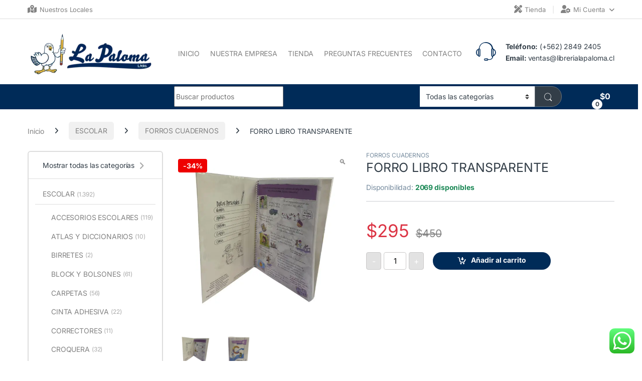

--- FILE ---
content_type: text/html; charset=UTF-8
request_url: https://librerialapaloma.cl/producto/forro-libro-transparente/
body_size: 39320
content:
<!DOCTYPE html>
<html lang="es">
<head>
<meta charset="UTF-8">
<meta name="viewport" content="width=device-width, initial-scale=1">
<link rel="profile" href="http://gmpg.org/xfn/11">
<link rel="pingback" href="https://librerialapaloma.cl/xmlrpc.php">

<title>FORRO LIBRO TRANSPARENTE &#8211; La Paloma</title><link rel="stylesheet" href="https://librerialapaloma.cl/wp-content/cache/fonts/1/google-fonts/css/0/d/7/556a6fa23464356b6497d4e94bc83.css" data-wpr-hosted-gf-parameters="family=Inter:wght@300;400;600;700&display=swap"/>
<meta name='robots' content='max-image-preview:large' />
	<style>img:is([sizes="auto" i], [sizes^="auto," i]) { contain-intrinsic-size: 3000px 1500px }</style>
	<link rel='dns-prefetch' href='//www.googletagmanager.com' />


<link rel="alternate" type="application/rss+xml" title="La Paloma &raquo; Feed" href="https://librerialapaloma.cl/feed/" />
<link rel="alternate" type="application/rss+xml" title="La Paloma &raquo; Feed de los comentarios" href="https://librerialapaloma.cl/comments/feed/" />
<link rel="alternate" type="application/rss+xml" title="La Paloma &raquo; Comentario FORRO LIBRO TRANSPARENTE del feed" href="https://librerialapaloma.cl/producto/forro-libro-transparente/feed/" />
<script type="text/javascript">
/* <![CDATA[ */
window._wpemojiSettings = {"baseUrl":"https:\/\/s.w.org\/images\/core\/emoji\/16.0.1\/72x72\/","ext":".png","svgUrl":"https:\/\/s.w.org\/images\/core\/emoji\/16.0.1\/svg\/","svgExt":".svg","source":{"concatemoji":"https:\/\/librerialapaloma.cl\/wp-includes\/js\/wp-emoji-release.min.js?ver=6.8.3"}};
/*! This file is auto-generated */
!function(s,n){var o,i,e;function c(e){try{var t={supportTests:e,timestamp:(new Date).valueOf()};sessionStorage.setItem(o,JSON.stringify(t))}catch(e){}}function p(e,t,n){e.clearRect(0,0,e.canvas.width,e.canvas.height),e.fillText(t,0,0);var t=new Uint32Array(e.getImageData(0,0,e.canvas.width,e.canvas.height).data),a=(e.clearRect(0,0,e.canvas.width,e.canvas.height),e.fillText(n,0,0),new Uint32Array(e.getImageData(0,0,e.canvas.width,e.canvas.height).data));return t.every(function(e,t){return e===a[t]})}function u(e,t){e.clearRect(0,0,e.canvas.width,e.canvas.height),e.fillText(t,0,0);for(var n=e.getImageData(16,16,1,1),a=0;a<n.data.length;a++)if(0!==n.data[a])return!1;return!0}function f(e,t,n,a){switch(t){case"flag":return n(e,"\ud83c\udff3\ufe0f\u200d\u26a7\ufe0f","\ud83c\udff3\ufe0f\u200b\u26a7\ufe0f")?!1:!n(e,"\ud83c\udde8\ud83c\uddf6","\ud83c\udde8\u200b\ud83c\uddf6")&&!n(e,"\ud83c\udff4\udb40\udc67\udb40\udc62\udb40\udc65\udb40\udc6e\udb40\udc67\udb40\udc7f","\ud83c\udff4\u200b\udb40\udc67\u200b\udb40\udc62\u200b\udb40\udc65\u200b\udb40\udc6e\u200b\udb40\udc67\u200b\udb40\udc7f");case"emoji":return!a(e,"\ud83e\udedf")}return!1}function g(e,t,n,a){var r="undefined"!=typeof WorkerGlobalScope&&self instanceof WorkerGlobalScope?new OffscreenCanvas(300,150):s.createElement("canvas"),o=r.getContext("2d",{willReadFrequently:!0}),i=(o.textBaseline="top",o.font="600 32px Arial",{});return e.forEach(function(e){i[e]=t(o,e,n,a)}),i}function t(e){var t=s.createElement("script");t.src=e,t.defer=!0,s.head.appendChild(t)}"undefined"!=typeof Promise&&(o="wpEmojiSettingsSupports",i=["flag","emoji"],n.supports={everything:!0,everythingExceptFlag:!0},e=new Promise(function(e){s.addEventListener("DOMContentLoaded",e,{once:!0})}),new Promise(function(t){var n=function(){try{var e=JSON.parse(sessionStorage.getItem(o));if("object"==typeof e&&"number"==typeof e.timestamp&&(new Date).valueOf()<e.timestamp+604800&&"object"==typeof e.supportTests)return e.supportTests}catch(e){}return null}();if(!n){if("undefined"!=typeof Worker&&"undefined"!=typeof OffscreenCanvas&&"undefined"!=typeof URL&&URL.createObjectURL&&"undefined"!=typeof Blob)try{var e="postMessage("+g.toString()+"("+[JSON.stringify(i),f.toString(),p.toString(),u.toString()].join(",")+"));",a=new Blob([e],{type:"text/javascript"}),r=new Worker(URL.createObjectURL(a),{name:"wpTestEmojiSupports"});return void(r.onmessage=function(e){c(n=e.data),r.terminate(),t(n)})}catch(e){}c(n=g(i,f,p,u))}t(n)}).then(function(e){for(var t in e)n.supports[t]=e[t],n.supports.everything=n.supports.everything&&n.supports[t],"flag"!==t&&(n.supports.everythingExceptFlag=n.supports.everythingExceptFlag&&n.supports[t]);n.supports.everythingExceptFlag=n.supports.everythingExceptFlag&&!n.supports.flag,n.DOMReady=!1,n.readyCallback=function(){n.DOMReady=!0}}).then(function(){return e}).then(function(){var e;n.supports.everything||(n.readyCallback(),(e=n.source||{}).concatemoji?t(e.concatemoji):e.wpemoji&&e.twemoji&&(t(e.twemoji),t(e.wpemoji)))}))}((window,document),window._wpemojiSettings);
/* ]]> */
</script>
<link data-minify="1" rel='stylesheet' id='ht_ctc_main_css-css' href='https://librerialapaloma.cl/wp-content/cache/min/1/wp-content/plugins/click-to-chat-for-whatsapp/new/inc/assets/css/main.css?ver=1768940512' type='text/css' media='all' />
<style id='wp-emoji-styles-inline-css' type='text/css'>

	img.wp-smiley, img.emoji {
		display: inline !important;
		border: none !important;
		box-shadow: none !important;
		height: 1em !important;
		width: 1em !important;
		margin: 0 0.07em !important;
		vertical-align: -0.1em !important;
		background: none !important;
		padding: 0 !important;
	}
</style>
<link rel='stylesheet' id='wp-block-library-css' href='https://librerialapaloma.cl/wp-includes/css/dist/block-library/style.min.css?ver=6.8.3' type='text/css' media='all' />
<style id='classic-theme-styles-inline-css' type='text/css'>
/*! This file is auto-generated */
.wp-block-button__link{color:#fff;background-color:#32373c;border-radius:9999px;box-shadow:none;text-decoration:none;padding:calc(.667em + 2px) calc(1.333em + 2px);font-size:1.125em}.wp-block-file__button{background:#32373c;color:#fff;text-decoration:none}
</style>
<style id='global-styles-inline-css' type='text/css'>
:root{--wp--preset--aspect-ratio--square: 1;--wp--preset--aspect-ratio--4-3: 4/3;--wp--preset--aspect-ratio--3-4: 3/4;--wp--preset--aspect-ratio--3-2: 3/2;--wp--preset--aspect-ratio--2-3: 2/3;--wp--preset--aspect-ratio--16-9: 16/9;--wp--preset--aspect-ratio--9-16: 9/16;--wp--preset--color--black: #000000;--wp--preset--color--cyan-bluish-gray: #abb8c3;--wp--preset--color--white: #ffffff;--wp--preset--color--pale-pink: #f78da7;--wp--preset--color--vivid-red: #cf2e2e;--wp--preset--color--luminous-vivid-orange: #ff6900;--wp--preset--color--luminous-vivid-amber: #fcb900;--wp--preset--color--light-green-cyan: #7bdcb5;--wp--preset--color--vivid-green-cyan: #00d084;--wp--preset--color--pale-cyan-blue: #8ed1fc;--wp--preset--color--vivid-cyan-blue: #0693e3;--wp--preset--color--vivid-purple: #9b51e0;--wp--preset--gradient--vivid-cyan-blue-to-vivid-purple: linear-gradient(135deg,rgba(6,147,227,1) 0%,rgb(155,81,224) 100%);--wp--preset--gradient--light-green-cyan-to-vivid-green-cyan: linear-gradient(135deg,rgb(122,220,180) 0%,rgb(0,208,130) 100%);--wp--preset--gradient--luminous-vivid-amber-to-luminous-vivid-orange: linear-gradient(135deg,rgba(252,185,0,1) 0%,rgba(255,105,0,1) 100%);--wp--preset--gradient--luminous-vivid-orange-to-vivid-red: linear-gradient(135deg,rgba(255,105,0,1) 0%,rgb(207,46,46) 100%);--wp--preset--gradient--very-light-gray-to-cyan-bluish-gray: linear-gradient(135deg,rgb(238,238,238) 0%,rgb(169,184,195) 100%);--wp--preset--gradient--cool-to-warm-spectrum: linear-gradient(135deg,rgb(74,234,220) 0%,rgb(151,120,209) 20%,rgb(207,42,186) 40%,rgb(238,44,130) 60%,rgb(251,105,98) 80%,rgb(254,248,76) 100%);--wp--preset--gradient--blush-light-purple: linear-gradient(135deg,rgb(255,206,236) 0%,rgb(152,150,240) 100%);--wp--preset--gradient--blush-bordeaux: linear-gradient(135deg,rgb(254,205,165) 0%,rgb(254,45,45) 50%,rgb(107,0,62) 100%);--wp--preset--gradient--luminous-dusk: linear-gradient(135deg,rgb(255,203,112) 0%,rgb(199,81,192) 50%,rgb(65,88,208) 100%);--wp--preset--gradient--pale-ocean: linear-gradient(135deg,rgb(255,245,203) 0%,rgb(182,227,212) 50%,rgb(51,167,181) 100%);--wp--preset--gradient--electric-grass: linear-gradient(135deg,rgb(202,248,128) 0%,rgb(113,206,126) 100%);--wp--preset--gradient--midnight: linear-gradient(135deg,rgb(2,3,129) 0%,rgb(40,116,252) 100%);--wp--preset--font-size--small: 13px;--wp--preset--font-size--medium: 20px;--wp--preset--font-size--large: 36px;--wp--preset--font-size--x-large: 42px;--wp--preset--spacing--20: 0.44rem;--wp--preset--spacing--30: 0.67rem;--wp--preset--spacing--40: 1rem;--wp--preset--spacing--50: 1.5rem;--wp--preset--spacing--60: 2.25rem;--wp--preset--spacing--70: 3.38rem;--wp--preset--spacing--80: 5.06rem;--wp--preset--shadow--natural: 6px 6px 9px rgba(0, 0, 0, 0.2);--wp--preset--shadow--deep: 12px 12px 50px rgba(0, 0, 0, 0.4);--wp--preset--shadow--sharp: 6px 6px 0px rgba(0, 0, 0, 0.2);--wp--preset--shadow--outlined: 6px 6px 0px -3px rgba(255, 255, 255, 1), 6px 6px rgba(0, 0, 0, 1);--wp--preset--shadow--crisp: 6px 6px 0px rgba(0, 0, 0, 1);}:where(.is-layout-flex){gap: 0.5em;}:where(.is-layout-grid){gap: 0.5em;}body .is-layout-flex{display: flex;}.is-layout-flex{flex-wrap: wrap;align-items: center;}.is-layout-flex > :is(*, div){margin: 0;}body .is-layout-grid{display: grid;}.is-layout-grid > :is(*, div){margin: 0;}:where(.wp-block-columns.is-layout-flex){gap: 2em;}:where(.wp-block-columns.is-layout-grid){gap: 2em;}:where(.wp-block-post-template.is-layout-flex){gap: 1.25em;}:where(.wp-block-post-template.is-layout-grid){gap: 1.25em;}.has-black-color{color: var(--wp--preset--color--black) !important;}.has-cyan-bluish-gray-color{color: var(--wp--preset--color--cyan-bluish-gray) !important;}.has-white-color{color: var(--wp--preset--color--white) !important;}.has-pale-pink-color{color: var(--wp--preset--color--pale-pink) !important;}.has-vivid-red-color{color: var(--wp--preset--color--vivid-red) !important;}.has-luminous-vivid-orange-color{color: var(--wp--preset--color--luminous-vivid-orange) !important;}.has-luminous-vivid-amber-color{color: var(--wp--preset--color--luminous-vivid-amber) !important;}.has-light-green-cyan-color{color: var(--wp--preset--color--light-green-cyan) !important;}.has-vivid-green-cyan-color{color: var(--wp--preset--color--vivid-green-cyan) !important;}.has-pale-cyan-blue-color{color: var(--wp--preset--color--pale-cyan-blue) !important;}.has-vivid-cyan-blue-color{color: var(--wp--preset--color--vivid-cyan-blue) !important;}.has-vivid-purple-color{color: var(--wp--preset--color--vivid-purple) !important;}.has-black-background-color{background-color: var(--wp--preset--color--black) !important;}.has-cyan-bluish-gray-background-color{background-color: var(--wp--preset--color--cyan-bluish-gray) !important;}.has-white-background-color{background-color: var(--wp--preset--color--white) !important;}.has-pale-pink-background-color{background-color: var(--wp--preset--color--pale-pink) !important;}.has-vivid-red-background-color{background-color: var(--wp--preset--color--vivid-red) !important;}.has-luminous-vivid-orange-background-color{background-color: var(--wp--preset--color--luminous-vivid-orange) !important;}.has-luminous-vivid-amber-background-color{background-color: var(--wp--preset--color--luminous-vivid-amber) !important;}.has-light-green-cyan-background-color{background-color: var(--wp--preset--color--light-green-cyan) !important;}.has-vivid-green-cyan-background-color{background-color: var(--wp--preset--color--vivid-green-cyan) !important;}.has-pale-cyan-blue-background-color{background-color: var(--wp--preset--color--pale-cyan-blue) !important;}.has-vivid-cyan-blue-background-color{background-color: var(--wp--preset--color--vivid-cyan-blue) !important;}.has-vivid-purple-background-color{background-color: var(--wp--preset--color--vivid-purple) !important;}.has-black-border-color{border-color: var(--wp--preset--color--black) !important;}.has-cyan-bluish-gray-border-color{border-color: var(--wp--preset--color--cyan-bluish-gray) !important;}.has-white-border-color{border-color: var(--wp--preset--color--white) !important;}.has-pale-pink-border-color{border-color: var(--wp--preset--color--pale-pink) !important;}.has-vivid-red-border-color{border-color: var(--wp--preset--color--vivid-red) !important;}.has-luminous-vivid-orange-border-color{border-color: var(--wp--preset--color--luminous-vivid-orange) !important;}.has-luminous-vivid-amber-border-color{border-color: var(--wp--preset--color--luminous-vivid-amber) !important;}.has-light-green-cyan-border-color{border-color: var(--wp--preset--color--light-green-cyan) !important;}.has-vivid-green-cyan-border-color{border-color: var(--wp--preset--color--vivid-green-cyan) !important;}.has-pale-cyan-blue-border-color{border-color: var(--wp--preset--color--pale-cyan-blue) !important;}.has-vivid-cyan-blue-border-color{border-color: var(--wp--preset--color--vivid-cyan-blue) !important;}.has-vivid-purple-border-color{border-color: var(--wp--preset--color--vivid-purple) !important;}.has-vivid-cyan-blue-to-vivid-purple-gradient-background{background: var(--wp--preset--gradient--vivid-cyan-blue-to-vivid-purple) !important;}.has-light-green-cyan-to-vivid-green-cyan-gradient-background{background: var(--wp--preset--gradient--light-green-cyan-to-vivid-green-cyan) !important;}.has-luminous-vivid-amber-to-luminous-vivid-orange-gradient-background{background: var(--wp--preset--gradient--luminous-vivid-amber-to-luminous-vivid-orange) !important;}.has-luminous-vivid-orange-to-vivid-red-gradient-background{background: var(--wp--preset--gradient--luminous-vivid-orange-to-vivid-red) !important;}.has-very-light-gray-to-cyan-bluish-gray-gradient-background{background: var(--wp--preset--gradient--very-light-gray-to-cyan-bluish-gray) !important;}.has-cool-to-warm-spectrum-gradient-background{background: var(--wp--preset--gradient--cool-to-warm-spectrum) !important;}.has-blush-light-purple-gradient-background{background: var(--wp--preset--gradient--blush-light-purple) !important;}.has-blush-bordeaux-gradient-background{background: var(--wp--preset--gradient--blush-bordeaux) !important;}.has-luminous-dusk-gradient-background{background: var(--wp--preset--gradient--luminous-dusk) !important;}.has-pale-ocean-gradient-background{background: var(--wp--preset--gradient--pale-ocean) !important;}.has-electric-grass-gradient-background{background: var(--wp--preset--gradient--electric-grass) !important;}.has-midnight-gradient-background{background: var(--wp--preset--gradient--midnight) !important;}.has-small-font-size{font-size: var(--wp--preset--font-size--small) !important;}.has-medium-font-size{font-size: var(--wp--preset--font-size--medium) !important;}.has-large-font-size{font-size: var(--wp--preset--font-size--large) !important;}.has-x-large-font-size{font-size: var(--wp--preset--font-size--x-large) !important;}
:where(.wp-block-post-template.is-layout-flex){gap: 1.25em;}:where(.wp-block-post-template.is-layout-grid){gap: 1.25em;}
:where(.wp-block-columns.is-layout-flex){gap: 2em;}:where(.wp-block-columns.is-layout-grid){gap: 2em;}
:root :where(.wp-block-pullquote){font-size: 1.5em;line-height: 1.6;}
</style>
<link data-minify="1" rel='stylesheet' id='custom-form-style-css' href='https://librerialapaloma.cl/wp-content/cache/min/1/wp-content/plugins/functions/css/custom-form-style.css?ver=1768940512' type='text/css' media='all' />
<link data-minify="1" rel='stylesheet' id='hookmeup-css' href='https://librerialapaloma.cl/wp-content/cache/min/1/wp-content/plugins/hookmeup/public/assets/css/hmu-public.css?ver=1768940512' type='text/css' media='all' />
<link data-minify="1" rel='stylesheet' id='wooajaxcart-css' href='https://librerialapaloma.cl/wp-content/cache/min/1/wp-content/plugins/woocommerce-ajax-cart/assets/wooajaxcart.css?ver=1768940512' type='text/css' media='all' />
<link rel='stylesheet' id='photoswipe-css' href='https://librerialapaloma.cl/wp-content/cache/background-css/1/librerialapaloma.cl/wp-content/plugins/woocommerce/assets/css/photoswipe/photoswipe.min.css?ver=10.4.3&wpr_t=1768960221' type='text/css' media='all' />
<link rel='stylesheet' id='photoswipe-default-skin-css' href='https://librerialapaloma.cl/wp-content/cache/background-css/1/librerialapaloma.cl/wp-content/plugins/woocommerce/assets/css/photoswipe/default-skin/default-skin.min.css?ver=10.4.3&wpr_t=1768960221' type='text/css' media='all' />
<style id='woocommerce-inline-inline-css' type='text/css'>
.woocommerce form .form-row .required { visibility: visible; }
</style>
<link data-minify="1" rel='stylesheet' id='yith-wacp-frontend-css' href='https://librerialapaloma.cl/wp-content/cache/min/1/wp-content/plugins/yith-woocommerce-added-to-cart-popup/assets/css/wacp-frontend.css?ver=1768940512' type='text/css' media='all' />
<style id='yith-wacp-frontend-inline-css' type='text/css'>

                #yith-wacp-popup .yith-wacp-content a.button {
                        background: #ebe9eb;
                        color: #515151;
                }
                #yith-wacp-popup .yith-wacp-content a.button:hover {
                        background: #dad8da;
                        color: #515151;
                }
</style>
<link data-minify="1" rel='stylesheet' id='yith_wccl_frontend-css' href='https://librerialapaloma.cl/wp-content/cache/background-css/1/librerialapaloma.cl/wp-content/cache/min/1/wp-content/plugins/yith-woocommerce-color-label-variations-premium/assets/css/yith-wccl.css?ver=1768940512&wpr_t=1768960221' type='text/css' media='all' />
<style id='yith_wccl_frontend-inline-css' type='text/css'>
:root{
	--yith-wccl-tooltip-colors_background: #448a85;
	--yith-wccl-tooltip-colors_text-color: #ffffff;
	--yith-wccl-form-colors_border: #ffffff;
	--yith-wccl-form-colors_accent: #448a85;
	--yith-wccl-form-colors-accent-hover: rgba(68,138,133,0.4);
	--yith-wccl-customization-color-swatches-size: 25px;
	--yith-wccl-customization-color-swatches-border-radius: 25px;
	--yith-wccl-customization-option-border-radius: 25px;
}
</style>

<link data-minify="1" rel='stylesheet' id='font-electro-css' href='https://librerialapaloma.cl/wp-content/cache/min/1/wp-content/themes/electro/assets/css/font-electro.css?ver=1768940512' type='text/css' media='all' />
<link data-minify="1" rel='stylesheet' id='fontawesome-css' href='https://librerialapaloma.cl/wp-content/cache/min/1/wp-content/themes/electro/assets/vendor/fontawesome/css/all.min.css?ver=1768940512' type='text/css' media='all' />
<link rel='stylesheet' id='animate-css-css' href='https://librerialapaloma.cl/wp-content/themes/electro/assets/vendor/animate.css/animate.min.css?ver=3.5.4' type='text/css' media='all' />
<link data-minify="1" rel='stylesheet' id='electro-style-css' href='https://librerialapaloma.cl/wp-content/cache/background-css/1/librerialapaloma.cl/wp-content/cache/min/1/wp-content/themes/electro/style.min.css?ver=1768940512&wpr_t=1768960221' type='text/css' media='all' />
<link data-minify="1" rel='stylesheet' id='electro-elementor-style-css' href='https://librerialapaloma.cl/wp-content/cache/min/1/wp-content/themes/electro/elementor.css?ver=1768940512' type='text/css' media='all' />
<link rel='stylesheet' id='elementor-frontend-css' href='https://librerialapaloma.cl/wp-content/plugins/elementor/assets/css/frontend.min.css?ver=3.34.1' type='text/css' media='all' />
<link rel='stylesheet' id='eael-general-css' href='https://librerialapaloma.cl/wp-content/plugins/essential-addons-for-elementor-lite/assets/front-end/css/view/general.min.css?ver=6.5.7' type='text/css' media='all' />
<style id='rocket-lazyload-inline-css' type='text/css'>
.rll-youtube-player{position:relative;padding-bottom:56.23%;height:0;overflow:hidden;max-width:100%;}.rll-youtube-player:focus-within{outline: 2px solid currentColor;outline-offset: 5px;}.rll-youtube-player iframe{position:absolute;top:0;left:0;width:100%;height:100%;z-index:100;background:0 0}.rll-youtube-player img{bottom:0;display:block;left:0;margin:auto;max-width:100%;width:100%;position:absolute;right:0;top:0;border:none;height:auto;-webkit-transition:.4s all;-moz-transition:.4s all;transition:.4s all}.rll-youtube-player img:hover{-webkit-filter:brightness(75%)}.rll-youtube-player .play{height:100%;width:100%;left:0;top:0;position:absolute;background:var(--wpr-bg-a9ff689f-bdf9-4732-804b-098de157d6c4) no-repeat center;background-color: transparent !important;cursor:pointer;border:none;}
</style>
<script type="text/template" id="tmpl-variation-template">
	<div class="woocommerce-variation-description">{{{ data.variation.variation_description }}}</div>
	<div class="woocommerce-variation-price">{{{ data.variation.price_html }}}</div>
	<div class="woocommerce-variation-availability">{{{ data.variation.availability_html }}}</div>
</script>
<script type="text/template" id="tmpl-unavailable-variation-template">
	<p role="alert">Lo siento, este producto no está disponible. Por favor, elige otra combinación.</p>
</script>
<script type="text/javascript" id="woocommerce-google-analytics-integration-gtag-js-after">
/* <![CDATA[ */
/* Google Analytics for WooCommerce (gtag.js) */
					window.dataLayer = window.dataLayer || [];
					function gtag(){dataLayer.push(arguments);}
					// Set up default consent state.
					for ( const mode of [{"analytics_storage":"denied","ad_storage":"denied","ad_user_data":"denied","ad_personalization":"denied","region":["AT","BE","BG","HR","CY","CZ","DK","EE","FI","FR","DE","GR","HU","IS","IE","IT","LV","LI","LT","LU","MT","NL","NO","PL","PT","RO","SK","SI","ES","SE","GB","CH"]}] || [] ) {
						gtag( "consent", "default", { "wait_for_update": 500, ...mode } );
					}
					gtag("js", new Date());
					gtag("set", "developer_id.dOGY3NW", true);
					gtag("config", "G-G9KVCLHV5G", {"track_404":true,"allow_google_signals":true,"logged_in":false,"linker":{"domains":[],"allow_incoming":false},"custom_map":{"dimension1":"logged_in"}});
/* ]]> */
</script>
<script type="text/javascript" src="https://librerialapaloma.cl/wp-content/plugins/jquery-updater/js/jquery-3.7.1.min.js?ver=3.7.1" id="jquery-core-js"></script>
<script type="text/javascript" src="https://librerialapaloma.cl/wp-content/plugins/jquery-updater/js/jquery-migrate-3.5.2.min.js?ver=3.5.2" id="jquery-migrate-js" data-rocket-defer defer></script>
<script type="text/javascript" id="wooajaxcart-js-extra">
/* <![CDATA[ */
var wooajaxcart = {"updating_text":"Actualizando...","warn_remove_text":"\u00bfSeguro que quieres eliminar del carrito este art\u00edculo?","ajax_timeout":"800","confirm_zero_qty":"no"};
/* ]]> */
</script>
<script data-minify="1" type="text/javascript" src="https://librerialapaloma.cl/wp-content/cache/min/1/wp-content/plugins/woocommerce-ajax-cart/assets/wooajaxcart.js?ver=1768857310" id="wooajaxcart-js" data-rocket-defer defer></script>
<script type="text/javascript" src="https://librerialapaloma.cl/wp-content/plugins/woocommerce/assets/js/jquery-blockui/jquery.blockUI.min.js?ver=2.7.0-wc.10.4.3" id="wc-jquery-blockui-js" data-wp-strategy="defer" data-rocket-defer defer></script>
<script type="text/javascript" id="wc-add-to-cart-js-extra">
/* <![CDATA[ */
var wc_add_to_cart_params = {"ajax_url":"\/wp-admin\/admin-ajax.php","wc_ajax_url":"\/?wc-ajax=%%endpoint%%","i18n_view_cart":"Ver carrito","cart_url":"https:\/\/librerialapaloma.cl\/carro\/","is_cart":"","cart_redirect_after_add":"no"};
/* ]]> */
</script>
<script type="text/javascript" src="https://librerialapaloma.cl/wp-content/plugins/woocommerce/assets/js/frontend/add-to-cart.min.js?ver=10.4.3" id="wc-add-to-cart-js" data-wp-strategy="defer" data-rocket-defer defer></script>
<script type="text/javascript" src="https://librerialapaloma.cl/wp-content/plugins/woocommerce/assets/js/zoom/jquery.zoom.min.js?ver=1.7.21-wc.10.4.3" id="wc-zoom-js" defer="defer" data-wp-strategy="defer"></script>
<script type="text/javascript" src="https://librerialapaloma.cl/wp-content/plugins/woocommerce/assets/js/flexslider/jquery.flexslider.min.js?ver=2.7.2-wc.10.4.3" id="wc-flexslider-js" defer="defer" data-wp-strategy="defer"></script>
<script type="text/javascript" src="https://librerialapaloma.cl/wp-content/plugins/woocommerce/assets/js/photoswipe/photoswipe.min.js?ver=4.1.1-wc.10.4.3" id="wc-photoswipe-js" defer="defer" data-wp-strategy="defer"></script>
<script type="text/javascript" src="https://librerialapaloma.cl/wp-content/plugins/woocommerce/assets/js/photoswipe/photoswipe-ui-default.min.js?ver=4.1.1-wc.10.4.3" id="wc-photoswipe-ui-default-js" defer="defer" data-wp-strategy="defer"></script>
<script type="text/javascript" id="wc-single-product-js-extra">
/* <![CDATA[ */
var wc_single_product_params = {"i18n_required_rating_text":"Por favor elige una puntuaci\u00f3n","i18n_rating_options":["1 de 5 estrellas","2 de 5 estrellas","3 de 5 estrellas","4 de 5 estrellas","5 de 5 estrellas"],"i18n_product_gallery_trigger_text":"Ver galer\u00eda de im\u00e1genes a pantalla completa","review_rating_required":"no","flexslider":{"rtl":false,"animation":"slide","smoothHeight":true,"directionNav":false,"controlNav":true,"slideshow":false,"animationSpeed":500,"animationLoop":false,"allowOneSlide":false},"zoom_enabled":"1","zoom_options":[],"photoswipe_enabled":"1","photoswipe_options":{"shareEl":false,"closeOnScroll":false,"history":false,"hideAnimationDuration":0,"showAnimationDuration":0},"flexslider_enabled":"1"};
/* ]]> */
</script>
<script type="text/javascript" src="https://librerialapaloma.cl/wp-content/plugins/woocommerce/assets/js/frontend/single-product.min.js?ver=10.4.3" id="wc-single-product-js" defer="defer" data-wp-strategy="defer"></script>
<script type="text/javascript" src="https://librerialapaloma.cl/wp-content/plugins/woocommerce/assets/js/js-cookie/js.cookie.min.js?ver=2.1.4-wc.10.4.3" id="wc-js-cookie-js" defer="defer" data-wp-strategy="defer"></script>
<script type="text/javascript" id="woocommerce-js-extra">
/* <![CDATA[ */
var woocommerce_params = {"ajax_url":"\/wp-admin\/admin-ajax.php","wc_ajax_url":"\/?wc-ajax=%%endpoint%%","i18n_password_show":"Mostrar contrase\u00f1a","i18n_password_hide":"Ocultar contrase\u00f1a"};
/* ]]> */
</script>
<script type="text/javascript" src="https://librerialapaloma.cl/wp-content/plugins/woocommerce/assets/js/frontend/woocommerce.min.js?ver=10.4.3" id="woocommerce-js" defer="defer" data-wp-strategy="defer"></script>
<script data-minify="1" type="text/javascript" src="https://librerialapaloma.cl/wp-content/cache/min/1/wp-content/plugins/js_composer/assets/js/vendors/woocommerce-add-to-cart.js?ver=1768857310" id="vc_woocommerce-add-to-cart-js-js" data-rocket-defer defer></script>
<script type="text/javascript" src="https://librerialapaloma.cl/wp-includes/js/underscore.min.js?ver=1.13.7" id="underscore-js" data-rocket-defer defer></script>
<script type="text/javascript" id="wp-util-js-extra">
/* <![CDATA[ */
var _wpUtilSettings = {"ajax":{"url":"\/wp-admin\/admin-ajax.php"}};
/* ]]> */
</script>
<script type="text/javascript" src="https://librerialapaloma.cl/wp-includes/js/wp-util.min.js?ver=6.8.3" id="wp-util-js" data-rocket-defer defer></script>
<script type="text/javascript" id="wc-cart-fragments-js-extra">
/* <![CDATA[ */
var wc_cart_fragments_params = {"ajax_url":"\/wp-admin\/admin-ajax.php","wc_ajax_url":"\/?wc-ajax=%%endpoint%%","cart_hash_key":"wc_cart_hash_0a703aac0b97e5220998809bb1eb08c1","fragment_name":"wc_fragments_0a703aac0b97e5220998809bb1eb08c1","request_timeout":"5000"};
/* ]]> */
</script>
<script type="text/javascript" src="https://librerialapaloma.cl/wp-content/plugins/woocommerce/assets/js/frontend/cart-fragments.min.js?ver=10.4.3" id="wc-cart-fragments-js" defer="defer" data-wp-strategy="defer"></script>
<script></script><link rel="https://api.w.org/" href="https://librerialapaloma.cl/wp-json/" /><link rel="alternate" title="JSON" type="application/json" href="https://librerialapaloma.cl/wp-json/wp/v2/product/9417" /><link rel="EditURI" type="application/rsd+xml" title="RSD" href="https://librerialapaloma.cl/xmlrpc.php?rsd" />
<meta name="generator" content="WordPress 6.8.3" />
<meta name="generator" content="WooCommerce 10.4.3" />
<link rel="canonical" href="https://librerialapaloma.cl/producto/forro-libro-transparente/" />
<link rel='shortlink' href='https://librerialapaloma.cl/?p=9417' />
<link rel="alternate" title="oEmbed (JSON)" type="application/json+oembed" href="https://librerialapaloma.cl/wp-json/oembed/1.0/embed?url=https%3A%2F%2Flibrerialapaloma.cl%2Fproducto%2Fforro-libro-transparente%2F" />
<link rel="alternate" title="oEmbed (XML)" type="text/xml+oembed" href="https://librerialapaloma.cl/wp-json/oembed/1.0/embed?url=https%3A%2F%2Flibrerialapaloma.cl%2Fproducto%2Fforro-libro-transparente%2F&#038;format=xml" />
<meta name="generator" content="Redux 4.5.10" />	<noscript><style>.woocommerce-product-gallery{ opacity: 1 !important; }</style></noscript>
	<meta name="generator" content="Elementor 3.34.1; features: e_font_icon_svg, additional_custom_breakpoints; settings: css_print_method-external, google_font-enabled, font_display-auto">
			<style>
				.e-con.e-parent:nth-of-type(n+4):not(.e-lazyloaded):not(.e-no-lazyload),
				.e-con.e-parent:nth-of-type(n+4):not(.e-lazyloaded):not(.e-no-lazyload) * {
					background-image: none !important;
				}
				@media screen and (max-height: 1024px) {
					.e-con.e-parent:nth-of-type(n+3):not(.e-lazyloaded):not(.e-no-lazyload),
					.e-con.e-parent:nth-of-type(n+3):not(.e-lazyloaded):not(.e-no-lazyload) * {
						background-image: none !important;
					}
				}
				@media screen and (max-height: 640px) {
					.e-con.e-parent:nth-of-type(n+2):not(.e-lazyloaded):not(.e-no-lazyload),
					.e-con.e-parent:nth-of-type(n+2):not(.e-lazyloaded):not(.e-no-lazyload) * {
						background-image: none !important;
					}
				}
			</style>
			<meta name="generator" content="Powered by WPBakery Page Builder - drag and drop page builder for WordPress."/>
<style>.qib-container input[type='number']:not(#qib_id):not(#qib_id){-moz-appearance:textfield;}.qib-container input[type='number']:not(#qib_id):not(#qib_id)::-webkit-outer-spin-button,.qib-container input[type='number']:not(#qib_id):not(#qib_id)::-webkit-inner-spin-button{-webkit-appearance:none;display:none;margin:0;}form.cart button[type='submit']:not(#qib_id):not(#qib_id),form.cart .qib-container + div:not(#qib_id):not(#qib_id){display:inline-block;margin:0;padding-top:0;padding-bottom:0;float:none;vertical-align:top;text-align:center;}form.cart button[type='submit']:not(#qib_id):not(#qib_id):not(_){line-height:1;}form.cart button[type='submit']:not(#qib_id):not(#qib_id):not(_):not(_){height:35px;text-align:center;}form.cart .qib-container + button[type='submit']:not(#qib_id):not(#qib_id),form.cart .qib-container + div:not(#qib_id):not(#qib_id):not(_){margin-left:1em;}form.cart button[type='submit']:focus:not(#qib_id):not(#qib_id){outline-width:2px;outline-offset:-2px;outline-style:solid;}.qib-container div.quantity:not(#qib_id):not(#qib_id) {float:none;line-height:1;display:inline-block;margin:0;padding:0;border:none;border-radius:0;width:auto;min-height:initial;min-width:initial;max-height:initial;max-width:initial;}.qib-button:not(#qib_id):not(#qib_id){line-height:1;display:inline-block;margin:0;padding:0;box-sizing:border-box;height:35px;width:30px;color:black;background:#e2e2e2;border-color:#cac9c9;min-height:initial;min-width:initial;max-height:initial;max-width:initial;vertical-align:middle;font-size:16px;letter-spacing:0;border-style:solid;border-width:1px;transition:none;border-radius:4px;}.qib-button:focus:not(#qib_id):not(#qib_id) {border:2px #b3b3aa solid;outline:none;}.qib-button:hover:not(#qib_id):not(#qib_id) {background:#d6d5d5;}.qib-container .quantity input.qty:not(#qib_id):not(#qib_id){line-height:1;background:none;text-align:center;vertical-align:middle;margin:0;padding:0;box-sizing:border-box;height:35px;width:45px;min-height:initial;min-width:initial;max-height:initial;max-width:initial;box-shadow:none;font-size:15px;border-style:solid;border-color:#cac9c9;border-width:1px;border-radius:4px;}.qib-container .quantity input.qty:focus:not(#qib_id):not(#qib_id) {border-color:#cac9c9;outline:none;border-width:2px;border-style:solid;}.woocommerce table.cart td.product-quantity:not(#qib_id):not(#qib_id){white-space:nowrap;}@media (min-width:768px){.woocommerce table.cart td.product-quantity:not(#qib_id):not(#qib_id){text-align:center;}}.qib-container > *:not(:last-child):not(#qib_id):not(#qib_id){margin-right:5px!important;}.qib-container:not(#qib_id):not(#qib_id) {display:inline-flex;}.woocommerce-grouped-product-list-item__quantity:not(#qib_id):not(#qib_id){margin:0;padding-left:0;padding-right:0;text-align:left;}.woocommerce-grouped-product-list-item__quantity .qib-container:not(#qib_id):not(#qib_id){display:flex;}.quantity .minus:not(#qib_id):not(#qib_id),.quantity .plus:not(#qib_id):not(#qib_id),.quantity > a:not(#qib_id):not(#qib_id){display:none;}.products.oceanwp-row .qib-container:not(#qib_id):not(#qib_id){margin-bottom:8px;}</style><meta name="generator" content="Powered by Slider Revolution 6.7.38 - responsive, Mobile-Friendly Slider Plugin for WordPress with comfortable drag and drop interface." />
<link rel="icon" href="https://librerialapaloma.cl/wp-content/uploads/2020/04/cropped-favicon-32x32.jpg.webp" sizes="32x32" />
<link rel="icon" href="https://librerialapaloma.cl/wp-content/uploads/2020/04/cropped-favicon-192x192.jpg.webp" sizes="192x192" />
<link rel="apple-touch-icon" href="https://librerialapaloma.cl/wp-content/uploads/2020/04/cropped-favicon-180x180.jpg.webp" />
<meta name="msapplication-TileImage" content="https://librerialapaloma.cl/wp-content/uploads/2020/04/cropped-favicon-270x270.jpg" />
<script>function setREVStartSize(e){
			//window.requestAnimationFrame(function() {
				window.RSIW = window.RSIW===undefined ? window.innerWidth : window.RSIW;
				window.RSIH = window.RSIH===undefined ? window.innerHeight : window.RSIH;
				try {
					var pw = document.getElementById(e.c).parentNode.offsetWidth,
						newh;
					pw = pw===0 || isNaN(pw) || (e.l=="fullwidth" || e.layout=="fullwidth") ? window.RSIW : pw;
					e.tabw = e.tabw===undefined ? 0 : parseInt(e.tabw);
					e.thumbw = e.thumbw===undefined ? 0 : parseInt(e.thumbw);
					e.tabh = e.tabh===undefined ? 0 : parseInt(e.tabh);
					e.thumbh = e.thumbh===undefined ? 0 : parseInt(e.thumbh);
					e.tabhide = e.tabhide===undefined ? 0 : parseInt(e.tabhide);
					e.thumbhide = e.thumbhide===undefined ? 0 : parseInt(e.thumbhide);
					e.mh = e.mh===undefined || e.mh=="" || e.mh==="auto" ? 0 : parseInt(e.mh,0);
					if(e.layout==="fullscreen" || e.l==="fullscreen")
						newh = Math.max(e.mh,window.RSIH);
					else{
						e.gw = Array.isArray(e.gw) ? e.gw : [e.gw];
						for (var i in e.rl) if (e.gw[i]===undefined || e.gw[i]===0) e.gw[i] = e.gw[i-1];
						e.gh = e.el===undefined || e.el==="" || (Array.isArray(e.el) && e.el.length==0)? e.gh : e.el;
						e.gh = Array.isArray(e.gh) ? e.gh : [e.gh];
						for (var i in e.rl) if (e.gh[i]===undefined || e.gh[i]===0) e.gh[i] = e.gh[i-1];
											
						var nl = new Array(e.rl.length),
							ix = 0,
							sl;
						e.tabw = e.tabhide>=pw ? 0 : e.tabw;
						e.thumbw = e.thumbhide>=pw ? 0 : e.thumbw;
						e.tabh = e.tabhide>=pw ? 0 : e.tabh;
						e.thumbh = e.thumbhide>=pw ? 0 : e.thumbh;
						for (var i in e.rl) nl[i] = e.rl[i]<window.RSIW ? 0 : e.rl[i];
						sl = nl[0];
						for (var i in nl) if (sl>nl[i] && nl[i]>0) { sl = nl[i]; ix=i;}
						var m = pw>(e.gw[ix]+e.tabw+e.thumbw) ? 1 : (pw-(e.tabw+e.thumbw)) / (e.gw[ix]);
						newh =  (e.gh[ix] * m) + (e.tabh + e.thumbh);
					}
					var el = document.getElementById(e.c);
					if (el!==null && el) el.style.height = newh+"px";
					el = document.getElementById(e.c+"_wrapper");
					if (el!==null && el) {
						el.style.height = newh+"px";
						el.style.display = "block";
					}
				} catch(e){
					console.log("Failure at Presize of Slider:" + e)
				}
			//});
		  };</script>
<style type="text/css">
        .footer-call-us .call-us-icon i,
        .header-support-info .support-icon i,
        .header-support-inner .support-icon,
        .widget_electro_products_filter .widget_layered_nav li > a:hover::before,
        .widget_electro_products_filter .widget_layered_nav li > a:focus::before,
        .widget_electro_products_filter .widget_product_categories li > a:hover::before,
        .widget_electro_products_filter .widget_product_categories li > a:focus::before,
        .widget_electro_products_filter .widget_layered_nav li.chosen > a::before,
        .widget_electro_products_filter .widget_product_categories li.current-cat > a::before,
        .features-list .media-left i,
        .secondary-nav>.dropdown.open >a::before,
        .secondary-nav>.dropdown.show >a::before,
        p.stars a,
        .top-bar.top-bar-v1 #menu-top-bar-left.nav-inline .menu-item > a i,
        .handheld-footer .handheld-footer-bar .footer-call-us .call-us-text span,
        .footer-v2 .handheld-footer .handheld-footer-bar .footer-call-us .call-us-text span,
        .top-bar .menu-item.customer-support i,
        .header-v13 .primary-nav-menu .nav-inline>.menu-item>a:hover,
        .header-v13 .primary-nav-menu .nav-inline>.dropdown:hover > a,
        .header-v13 .off-canvas-navigation-wrapper .navbar-toggler:hover,
        .header-v13 .off-canvas-navigation-wrapper button:hover,
        .header-v13 .off-canvas-navigation-wrapper.toggled .navbar-toggler:hover,
        .header-v13 .off-canvas-navigation-wrapper.toggled button:hover {
            color: #002b58;
        }

        .header-logo svg ellipse,
        .footer-logo svg ellipse{
            fill:#002b58;
        }

        .primary-nav .nav-inline > .menu-item .dropdown-menu,
        .primary-nav-menu .nav-inline > .menu-item .dropdown-menu,
        .navbar-primary .navbar-nav > .menu-item .dropdown-menu,
        .vertical-menu .menu-item-has-children > .dropdown-menu,
        .departments-menu .menu-item-has-children:hover > .dropdown-menu,
        .cat-nav .handheld>.mas-elementor-nav-menu--dropdown,
        .top-bar .nav-inline > .menu-item .dropdown-menu,
        .secondary-nav>.dropdown .dropdown-menu,
        .header-v6 .vertical-menu .list-group-item > .dropdown-menu,
        .best-selling-menu .nav-item>ul>li.electro-more-menu-item .dropdown-menu,
        .home-v5-slider .tp-tab.selected .tp-tab-title:before,
        .home-v5-slider .tp-tab.selected .tp-tab-title:after,
        .header-v5 .electro-navigation .departments-menu-v2>.dropdown>.dropdown-menu,
        .product-categories-list-with-header.v2 header .caption .section-title:after,
        .primary-nav-menu .nav-inline >.menu-item .dropdown-menu,
        .dropdown-menu-mini-cart,
        .dropdown-menu-user-account,
        .electro-navbar-primary .nav>.menu-item.menu-item-has-children .dropdown-menu,
        .header-v6 .header-logo-area .departments-menu-v2 .departments-menu-v2-title+.dropdown-menu,
        .departments-menu-v2 .departments-menu-v2-title+.dropdown-menu li.menu-item-has-children .dropdown-menu,
        .secondary-nav-v6 .secondary-nav-v6-inner .sub-menu,
        .secondary-nav-v6 .widget_nav_menu .sub-menu,
        .header-v14 .primary-nav .mas-elementor-nav-menu >.menu-item > .dropdown-menu {
            border-top-color: #002b58;
        }

        .columns-6-1 > ul.products > li.product .thumbnails > a:hover,
        .primary-nav .nav-inline .yamm-fw.open > a::before,
        .columns-6-1>ul.products.product-main-6-1 .electro-wc-product-gallery__wrapper .electro-wc-product-gallery__image.flex-active-slide img,
        .single-product .electro-wc-product-gallery .electro-wc-product-gallery__wrapper .electro-wc-product-gallery__image.flex-active-slide img,
        .products-6-1-with-categories-inner .product-main-6-1 .images .thumbnails a:hover,
        .home-v5-slider .tp-tab.selected .tp-tab-title:after,
        .electro-navbar .departments-menu-v2 .departments-menu-v2-title+.dropdown-menu li.menu-item-has-children>.dropdown-menu,
        .product-main-6-1 .thumbnails>a:focus, .product-main-6-1 .thumbnails>a:hover,
        .product-main-6-1 .thumbnails>a:focus, .product-main-6-1 .thumbnails>a:focus,
        .product-main-6-1 .thumbnails>a:focus>img, .product-main-6-1 .thumbnails>a:hover>img,
        .product-main-6-1 .thumbnails>a:focus>img, .product-main-6-1 .thumbnails>a:focus>img {
            border-bottom-color: #002b58;
        }

        .navbar-primary,
        .footer-newsletter,
        .button:hover::before,
        li.product:hover .button::before,
        li.product:hover .added_to_cart::before,
        .owl-item .product:hover .button::before,
        .owl-item .product:hover .added_to_cart::before,
        .widget_price_filter .ui-slider .ui-slider-handle,
        .woocommerce-pagination ul.page-numbers > li a.current,
        .woocommerce-pagination ul.page-numbers > li span.current,
        .pagination ul.page-numbers > li a.current,
        .pagination ul.page-numbers > li span.current,
        .owl-dots .owl-dot.active,
        .products-carousel-tabs .nav-link.active::before,
        .deal-progress .progress-bar,
        .products-2-1-2 .nav-link.active::before,
        .products-4-1-4 .nav-link.active::before,
        .da .da-action > a::after,
        .header-v1 .navbar-search .input-group .btn,
        .header-v3 .navbar-search .input-group .btn,
        .header-v6 .navbar-search .input-group .btn,
        .header-v8 .navbar-search .input-group .btn,
        .header-v9 .navbar-search .input-group .btn,
        .header-v10 .navbar-search .input-group .btn,
        .header-v11 .navbar-search .input-group-btn .btn,
        .header-v12 .navbar-search .input-group .btn,
        .vertical-menu > li:first-child,
        .widget.widget_tag_cloud .tagcloud a:hover,
        .widget.widget_tag_cloud .tagcloud a:focus,
        .navbar-mini-cart .cart-items-count,
        .navbar-compare .count,
        .navbar-wishlist .count,
        .wc-tabs > li.active a::before,
        .ec-tabs > li.active a::before,
        .woocommerce-info,
        .woocommerce-noreviews,
        p.no-comments,
        .products-2-1-2 .nav-link:hover::before,
        .products-4-1-4 .nav-link:hover::before,
        .single_add_to_cart_button,
        .section-onsale-product-carousel .onsale-product-carousel .onsale-product .onsale-product-content .deal-cart-button .button,
        .section-onsale-product-carousel .onsale-product-carousel .onsale-product .onsale-product-content .deal-cart-button .added_to_cart,
        .wpb-accordion .vc_tta.vc_general .vc_tta-panel.vc_active .vc_tta-panel-heading .vc_tta-panel-title > a i,
        ul.products > li.product.list-view:not(.list-view-small) .button:hover,
        ul.products > li.product.list-view:not(.list-view-small) .button:focus,
        ul.products > li.product.list-view:not(.list-view-small) .button:active,
        ul.products > li.product.list-view.list-view-small .button:hover::after,
        ul.products > li.product.list-view.list-view-small .button:focus::after,
        ul.products > li.product.list-view.list-view-small .button:active::after,
        .widget_electro_products_carousel_widget .section-products-carousel .owl-nav .owl-prev:hover,
        .widget_electro_products_carousel_widget .section-products-carousel .owl-nav .owl-next:hover,
        .full-color-background .header-v3,
        .full-color-background .header-v4,
        .full-color-background .top-bar,
        .top-bar-v3,
        .pace .pace-progress,
        .electro-handheld-footer-bar ul li a .count,
        .handheld-navigation-wrapper .stuck .navbar-toggler,
        .handheld-navigation-wrapper .stuck button,
        .handheld-navigation-wrapper.toggled .stuck .navbar-toggler,
        .handheld-navigation-wrapper.toggled .stuck button,
        .da .da-action>a::after,
        .demo_store,
        .header-v5 .header-top,
        .handheld-header-v2,
        .handheld-header-v2.stuck,
        #payment .place-order button[type=submit],
        .single-product .product-images-wrapper .woocommerce-product-gallery.electro-carousel-loaded .flex-control-nav li a.flex-active,
        .single-product .product-images-wrapper .electro-wc-product-gallery .flex-control-nav li a.flex-active,
        .single-product .product-images-wrapper .flex-control-nav li a.flex-active,
        .section-onsale-product .savings,
        .section-onsale-product-carousel .savings,
        .columns-6-1>ul.products.product-main-6-1>li.product .electro-wc-product-gallery .flex-control-nav li a.flex-active,
        .products-carousel-tabs-v5 header ul.nav-inline .nav-link.active,
        .products-carousel-tabs-with-deal header ul.nav-inline .nav-link.active,
        section .deals-carousel-inner-block .onsale-product .onsale-product-content .deal-cart-button .added_to_cart,
        section .deals-carousel-inner-block .onsale-product .onsale-product-content .deal-cart-button .button,
        .header-icon-counter,
        .electro-navbar,
        .departments-menu-v2-title,
        section .deals-carousel-inner-block .onsale-product .onsale-product-content .deal-cart-button .added_to_cart,
        section .deals-carousel-inner-block .onsale-product .onsale-product-content .deal-cart-button .button,
        .deal-products-with-featured header,
        .deal-products-with-featured ul.products > li.product.product-featured .savings,
        .mobile-header-v2,
        .mobile-header-v2.stuck,
        .product-categories-list-with-header.v2 header .caption .section-title,
        .product-categories-list-with-header.v2 header .caption .section-title,
        .home-mobile-v2-features-block,
        .show-nav .nav .nav-item.active .nav-link,
        .header-v5,
        .header-v5 .stuck,
        .electro-navbar-primary,
        .navbar-search-input-group .navbar-search-button,
        .da-block .da-action::after,
        .products-6-1 header.show-nav ul.nav .nav-item.active .nav-link,
        ul.products[data-view=list-view].columns-1>li.product .product-loop-footer .button,
        ul.products[data-view=list-view].columns-2>li.product .product-loop-footer .button,
        ul.products[data-view=list-view].columns-3>li.product .product-loop-footer .button,
        ul.products[data-view=list-view].columns-4>li.product .product-loop-footer .button,
        ul.products[data-view=list-view].columns-5>li.product .product-loop-footer .button,
        ul.products[data-view=list-view].columns-6>li.product .product-loop-footer .button,
        ul.products[data-view=list-view].columns-7>li.product .product-loop-footer .button,
        ul.products[data-view=list-view].columns-8>li.product .product-loop-footer .button,
        ul.products[data-view=list-view]>li.product .product-item__footer .add-to-cart-wrap a,
        .products.show-btn>li.product .added_to_cart,
        .products.show-btn>li.product .button,
        .yith-wcqv-button,
        .header-v7 .masthead,
        .header-v10 .secondary-nav-menu,
        section.category-icons-carousel-v2,
        .category-icons-carousel .category a:hover .category-icon,
        .products-carousel-banner-vertical-tabs .banners-tabs>.nav a.active,
        .products-carousel-with-timer .deal-countdown-timer,
        .section-onsale-product-carousel-v9 .onsale-product .deal-countdown-timer,
        .dokan-elector-style-active.store-v1 .profile-frame + .dokan-store-tabs > ul li.active a:after,
        .dokan-elector-style-active.store-v5 .profile-frame + .dokan-store-tabs > ul li.active a:after,
        .aws-container .aws-search-form .aws-search-clear,
        div.wpforms-container-full .wpforms-form input[type=submit],
        div.wpforms-container-full .wpforms-form button[type=submit],
        div.wpforms-container-full .wpforms-form .wpforms-page-button,
        .electro-dark .full-color-background .masthead .navbar-search .input-group .btn,
        .electro-dark .electro-navbar-primary .nav>.menu-item:hover>a,
        .electro-dark .masthead .navbar-search .input-group .btn,
        .cat-nav .mas-elementor-menu-toggle .navbar-toggler {
            background-color: #002b58;
        }

        .electro-navbar .departments-menu-v2 .departments-menu-v2-title+.dropdown-menu li.menu-item-has-children>.dropdown-menu,
        .products-carousel-banner-vertical-tabs .banners-tabs>.nav a.active::before {
            border-right-color: #002b58;
        }

        .hero-action-btn:hover {
            background-color: #002851 !important;
        }

        .hero-action-btn,
        #scrollUp,
        .custom .tp-bullet.selected,
        .home-v1-slider .btn-primary,
        .home-v2-slider .btn-primary,
        .home-v3-slider .btn-primary,
        .electro-dark .show-nav .nav .active .nav-link,
        .electro-dark .full-color-background .masthead .header-icon-counter,
        .electro-dark .full-color-background .masthead .navbar-search .input-group .btn,
        .electro-dark .electro-navbar-primary .nav>.menu-item:hover>a,
        .electro-dark .masthead .navbar-search .input-group .btn,
        .home-v13-hero-search .woocommerce-product-search button,
        .wc-search button:not(:hover) {
            background-color: #002b58 !important;
        }

        .departments-menu .departments-menu-dropdown,
        .departments-menu .menu-item-has-children > .dropdown-menu,
        .widget_price_filter .ui-slider .ui-slider-handle:last-child,
        section header h1::after,
        section header .h1::after,
        .products-carousel-tabs .nav-link.active::after,
        section.section-product-cards-carousel header ul.nav .active .nav-link,
        section.section-onsale-product,
        section.section-onsale-product-carousel .onsale-product-carousel,
        .products-2-1-2 .nav-link.active::after,
        .products-4-1-4 .nav-link.active::after,
        .products-6-1 header ul.nav .active .nav-link,
        .header-v1 .navbar-search .input-group .form-control,
        .header-v1 .navbar-search .input-group .input-group-addon,
        .header-v1 .navbar-search .input-group .btn,
        .header-v3 .navbar-search .input-group .form-control,
        .header-v3 .navbar-search .input-group .input-group-addon,
        .header-v3 .navbar-search .input-group .btn,
        .header-v6 .navbar-search .input-group .form-control,
        .header-v6 .navbar-search .input-group .input-group-addon,
        .header-v6 .navbar-search .input-group .btn,
        .header-v8 .navbar-search .input-group .form-control,
        .header-v8 .navbar-search .input-group .input-group-addon,
        .header-v8 .navbar-search .input-group .btn,
        .header-v9 .navbar-search .input-group .form-control,
        .header-v9 .navbar-search .input-group .input-group-addon,
        .header-v9 .navbar-search .input-group .btn,
        .header-v10 .navbar-search .input-group .form-control,
        .header-v10 .navbar-search .input-group .input-group-addon,
        .header-v10 .navbar-search .input-group .btn,
        .header-v12 .navbar-search .input-group .form-control,
        .header-v12 .navbar-search .input-group .input-group-addon,
        .header-v12 .navbar-search .input-group .btn,
        .widget.widget_tag_cloud .tagcloud a:hover,
        .widget.widget_tag_cloud .tagcloud a:focus,
        .navbar-primary .navbar-mini-cart .dropdown-menu-mini-cart,
        .woocommerce-checkout h3::after,
        #customer_login h2::after,
        .customer-login-form h2::after,
        .navbar-primary .navbar-mini-cart .dropdown-menu-mini-cart,
        .woocommerce-edit-address form h3::after,
        .edit-account legend::after,
        .woocommerce-account h2::after,
        .address header.title h3::after,
        .addresses header.title h3::after,
        .woocommerce-order-received h2::after,
        .track-order h2::after,
        .wc-tabs > li.active a::after,
        .ec-tabs > li.active a::after,
        .comments-title::after,
        .comment-reply-title::after,
        .pings-title::after,
        #reviews #comments > h2::after,
        .single-product .woocommerce-tabs ~ div.products > h2::after,
        .single-product .electro-tabs ~ div.products > h2::after,
        .single-product .related>h2::after,
        .single-product .up-sells>h2::after,
        .cart-collaterals h2:not(.woocommerce-loop-product__title)::after,
        .footer-widgets .widget-title:after,
        .sidebar .widget-title::after,
        .sidebar-blog .widget-title::after,
        .contact-page-title::after,
        #reviews:not(.electro-advanced-reviews) #comments > h2::after,
        .cpf-type-range .tm-range-picker .noUi-origin .noUi-handle,
        .widget_electro_products_carousel_widget .section-products-carousel .owl-nav .owl-prev:hover,
        .widget_electro_products_carousel_widget .section-products-carousel .owl-nav .owl-next:hover,
        .wpb-accordion .vc_tta.vc_general .vc_tta-panel.vc_active .vc_tta-panel-heading .vc_tta-panel-title > a i,
        .single-product .woocommerce-tabs+section.products>h2::after,
        #payment .place-order button[type=submit],
        .single-product .electro-tabs+section.products>h2::after,
        .deal-products-carousel .deal-products-carousel-inner .deal-products-timer header .section-title:after,
        .deal-products-carousel .deal-products-carousel-inner .deal-countdown > span,
        .deals-carousel-inner-block .onsale-product .onsale-product-content .deal-countdown > span,
        .home-v5-slider .section-onsale-product-v2 .onsale-product .onsale-product-content .deal-countdown > span,
        .products-with-category-image header ul.nav-inline .active .nav-link,
        .products-6-1-with-categories header ul.nav-inline .active .nav-link,
        .products-carousel-tabs-v5 header ul.nav-inline .nav-link:hover,
        .products-carousel-tabs-with-deal header ul.nav-inline .nav-link:hover,
        section.products-carousel-v5 header .nav-inline .active .nav-link,
        .mobile-header-v1 .site-search .widget.widget_product_search form,
        .mobile-header-v1 .site-search .widget.widget_search form,
        .show-nav .nav .nav-item.active .nav-link,
        .departments-menu-v2 .departments-menu-v2-title+.dropdown-menu,
        .navbar-search-input-group .search-field,
        .navbar-search-input-group .custom-select,
        .products-6-1 header.show-nav ul.nav .nav-item.active .nav-link,
        .header-v1 .aws-container .aws-search-field,
        .header-v3 .aws-container .aws-search-field,
        .header-v6 .aws-container .aws-search-field,
        .header-v8 .aws-container .aws-search-field,
        div.wpforms-container-full .wpforms-form input[type=submit],
        div.wpforms-container-full .wpforms-form button[type=submit],
        div.wpforms-container-full .wpforms-form .wpforms-page-button,
        .electro-dark .electro-navbar .navbar-search .input-group .btn,
        .electro-dark .masthead .navbar-search .input-group .btn,
        .home-v13-vertical-menu .vertical-menu-title .title::after,
        body:not(.electro-dark) .wc-search input[type=search] {
            border-color: #002b58;
        }

        @media (min-width: 1480px) {
            .onsale-product-carousel .onsale-product__inner {
        		border-color: #002b58;
        	}
        }

        .widget_price_filter .price_slider_amount .button,
        .dropdown-menu-mini-cart .wc-forward.checkout,
        table.cart .actions .checkout-button,
        .cart-collaterals .cart_totals .wc-proceed-to-checkout a,
        .customer-login-form .button,
        .btn-primary,
        input[type="submit"],
        input.dokan-btn-theme[type="submit"],
        a.dokan-btn-theme, .dokan-btn-theme,
        .sign-in-button,
        .products-carousel-banner-vertical-tabs .banners-tabs .tab-content-inner>a,
        .dokan-store-support-and-follow-wrap .dokan-btn {
          color: #ffffff;
          background-color: #002b58;
          border-color: #002b58;
        }

        .widget_price_filter .price_slider_amount .button:hover,
        .dropdown-menu-mini-cart .wc-forward.checkout:hover,
        table.cart .actions .checkout-button:hover,
        .customer-login-form .button:hover,
        .btn-primary:hover,
        input[type="submit"]:hover,
        input.dokan-btn-theme[type="submit"]:hover,
        a.dokan-btn-theme:hover, .dokan-btn-theme:hover,
        .sign-in-button:hover,
        .products-carousel-banner-vertical-tabs .banners-tabs .tab-content-inner>a:hover,
        .dokan-store-support-and-follow-wrap .dokan-btn:hover {
          color: #fff;
          background-color: #000000;
          border-color: #000000;
        }

        .widget_price_filter .price_slider_amount .button:focus, .widget_price_filter .price_slider_amount .button.focus,
        .dropdown-menu-mini-cart .wc-forward.checkout:focus,
        .dropdown-menu-mini-cart .wc-forward.checkout.focus,
        table.cart .actions .checkout-button:focus,
        table.cart .actions .checkout-button.focus,
        .customer-login-form .button:focus,
        .customer-login-form .button.focus,
        .btn-primary:focus,
        .btn-primary.focus,
        input[type="submit"]:focus,
        input[type="submit"].focus,
        input.dokan-btn-theme[type="submit"]:focus,
        input.dokan-btn-theme[type="submit"].focus,
        a.dokan-btn-theme:focus,
        a.dokan-btn-theme.focus, .dokan-btn-theme:focus, .dokan-btn-theme.focus,
        .sign-in-button:focus,
        .products-carousel-banner-vertical-tabs .banners-tabs .tab-content-inner>a:focus,
        .dokan-store-support-and-follow-wrap .dokan-btn:focus {
          color: #fff;
          background-color: #000000;
          border-color: #000000;
        }

        .widget_price_filter .price_slider_amount .button:active, .widget_price_filter .price_slider_amount .button.active, .open > .widget_price_filter .price_slider_amount .button.dropdown-toggle,
        .dropdown-menu-mini-cart .wc-forward.checkout:active,
        .dropdown-menu-mini-cart .wc-forward.checkout.active, .open >
        .dropdown-menu-mini-cart .wc-forward.checkout.dropdown-toggle,
        table.cart .actions .checkout-button:active,
        table.cart .actions .checkout-button.active, .open >
        table.cart .actions .checkout-button.dropdown-toggle,
        .customer-login-form .button:active,
        .customer-login-form .button.active, .open >
        .customer-login-form .button.dropdown-toggle,
        .btn-primary:active,
        .btn-primary.active, .open >
        .btn-primary.dropdown-toggle,
        input[type="submit"]:active,
        input[type="submit"].active, .open >
        input[type="submit"].dropdown-toggle,
        input.dokan-btn-theme[type="submit"]:active,
        input.dokan-btn-theme[type="submit"].active, .open >
        input.dokan-btn-theme[type="submit"].dropdown-toggle,
        a.dokan-btn-theme:active,
        a.dokan-btn-theme.active, .open >
        a.dokan-btn-theme.dropdown-toggle, .dokan-btn-theme:active, .dokan-btn-theme.active, .open > .dokan-btn-theme.dropdown-toggle {
          color: #ffffff;
          background-color: #000000;
          border-color: #000000;
          background-image: none;
        }

        .widget_price_filter .price_slider_amount .button:active:hover, .widget_price_filter .price_slider_amount .button:active:focus, .widget_price_filter .price_slider_amount .button:active.focus, .widget_price_filter .price_slider_amount .button.active:hover, .widget_price_filter .price_slider_amount .button.active:focus, .widget_price_filter .price_slider_amount .button.active.focus, .open > .widget_price_filter .price_slider_amount .button.dropdown-toggle:hover, .open > .widget_price_filter .price_slider_amount .button.dropdown-toggle:focus, .open > .widget_price_filter .price_slider_amount .button.dropdown-toggle.focus,
        .dropdown-menu-mini-cart .wc-forward.checkout:active:hover,
        .dropdown-menu-mini-cart .wc-forward.checkout:active:focus,
        .dropdown-menu-mini-cart .wc-forward.checkout:active.focus,
        .dropdown-menu-mini-cart .wc-forward.checkout.active:hover,
        .dropdown-menu-mini-cart .wc-forward.checkout.active:focus,
        .dropdown-menu-mini-cart .wc-forward.checkout.active.focus, .open >
        .dropdown-menu-mini-cart .wc-forward.checkout.dropdown-toggle:hover, .open >
        .dropdown-menu-mini-cart .wc-forward.checkout.dropdown-toggle:focus, .open >
        .dropdown-menu-mini-cart .wc-forward.checkout.dropdown-toggle.focus,
        table.cart .actions .checkout-button:active:hover,
        table.cart .actions .checkout-button:active:focus,
        table.cart .actions .checkout-button:active.focus,
        table.cart .actions .checkout-button.active:hover,
        table.cart .actions .checkout-button.active:focus,
        table.cart .actions .checkout-button.active.focus, .open >
        table.cart .actions .checkout-button.dropdown-toggle:hover, .open >
        table.cart .actions .checkout-button.dropdown-toggle:focus, .open >
        table.cart .actions .checkout-button.dropdown-toggle.focus,
        .customer-login-form .button:active:hover,
        .customer-login-form .button:active:focus,
        .customer-login-form .button:active.focus,
        .customer-login-form .button.active:hover,
        .customer-login-form .button.active:focus,
        .customer-login-form .button.active.focus, .open >
        .customer-login-form .button.dropdown-toggle:hover, .open >
        .customer-login-form .button.dropdown-toggle:focus, .open >
        .customer-login-form .button.dropdown-toggle.focus,
        .btn-primary:active:hover,
        .btn-primary:active:focus,
        .btn-primary:active.focus,
        .btn-primary.active:hover,
        .btn-primary.active:focus,
        .btn-primary.active.focus, .open >
        .btn-primary.dropdown-toggle:hover, .open >
        .btn-primary.dropdown-toggle:focus, .open >
        .btn-primary.dropdown-toggle.focus,
        input[type="submit"]:active:hover,
        input[type="submit"]:active:focus,
        input[type="submit"]:active.focus,
        input[type="submit"].active:hover,
        input[type="submit"].active:focus,
        input[type="submit"].active.focus, .open >
        input[type="submit"].dropdown-toggle:hover, .open >
        input[type="submit"].dropdown-toggle:focus, .open >
        input[type="submit"].dropdown-toggle.focus,
        input.dokan-btn-theme[type="submit"]:active:hover,
        input.dokan-btn-theme[type="submit"]:active:focus,
        input.dokan-btn-theme[type="submit"]:active.focus,
        input.dokan-btn-theme[type="submit"].active:hover,
        input.dokan-btn-theme[type="submit"].active:focus,
        input.dokan-btn-theme[type="submit"].active.focus, .open >
        input.dokan-btn-theme[type="submit"].dropdown-toggle:hover, .open >
        input.dokan-btn-theme[type="submit"].dropdown-toggle:focus, .open >
        input.dokan-btn-theme[type="submit"].dropdown-toggle.focus,
        a.dokan-btn-theme:active:hover,
        a.dokan-btn-theme:active:focus,
        a.dokan-btn-theme:active.focus,
        a.dokan-btn-theme.active:hover,
        a.dokan-btn-theme.active:focus,
        a.dokan-btn-theme.active.focus, .open >
        a.dokan-btn-theme.dropdown-toggle:hover, .open >
        a.dokan-btn-theme.dropdown-toggle:focus, .open >
        a.dokan-btn-theme.dropdown-toggle.focus, .dokan-btn-theme:active:hover, .dokan-btn-theme:active:focus, .dokan-btn-theme:active.focus, .dokan-btn-theme.active:hover, .dokan-btn-theme.active:focus, .dokan-btn-theme.active.focus, .open > .dokan-btn-theme.dropdown-toggle:hover, .open > .dokan-btn-theme.dropdown-toggle:focus, .open > .dokan-btn-theme.dropdown-toggle.focus {
          color: #ffffff;
          background-color: #001c3a;
          border-color: #00162c;
        }

        .widget_price_filter .price_slider_amount .button.disabled:focus, .widget_price_filter .price_slider_amount .button.disabled.focus, .widget_price_filter .price_slider_amount .button:disabled:focus, .widget_price_filter .price_slider_amount .button:disabled.focus,
        .dropdown-menu-mini-cart .wc-forward.checkout.disabled:focus,
        .dropdown-menu-mini-cart .wc-forward.checkout.disabled.focus,
        .dropdown-menu-mini-cart .wc-forward.checkout:disabled:focus,
        .dropdown-menu-mini-cart .wc-forward.checkout:disabled.focus,
        table.cart .actions .checkout-button.disabled:focus,
        table.cart .actions .checkout-button.disabled.focus,
        table.cart .actions .checkout-button:disabled:focus,
        table.cart .actions .checkout-button:disabled.focus,
        .customer-login-form .button.disabled:focus,
        .customer-login-form .button.disabled.focus,
        .customer-login-form .button:disabled:focus,
        .customer-login-form .button:disabled.focus,
        .btn-primary.disabled:focus,
        .btn-primary.disabled.focus,
        .btn-primary:disabled:focus,
        .btn-primary:disabled.focus,
        input[type="submit"].disabled:focus,
        input[type="submit"].disabled.focus,
        input[type="submit"]:disabled:focus,
        input[type="submit"]:disabled.focus,
        input.dokan-btn-theme[type="submit"].disabled:focus,
        input.dokan-btn-theme[type="submit"].disabled.focus,
        input.dokan-btn-theme[type="submit"]:disabled:focus,
        input.dokan-btn-theme[type="submit"]:disabled.focus,
        a.dokan-btn-theme.disabled:focus,
        a.dokan-btn-theme.disabled.focus,
        a.dokan-btn-theme:disabled:focus,
        a.dokan-btn-theme:disabled.focus, .dokan-btn-theme.disabled:focus, .dokan-btn-theme.disabled.focus, .dokan-btn-theme:disabled:focus, .dokan-btn-theme:disabled.focus {
          background-color: #002b58;
          border-color: #002b58;
        }

        .widget_price_filter .price_slider_amount .button.disabled:hover, .widget_price_filter .price_slider_amount .button:disabled:hover,
        .dropdown-menu-mini-cart .wc-forward.checkout.disabled:hover,
        .dropdown-menu-mini-cart .wc-forward.checkout:disabled:hover,
        table.cart .actions .checkout-button.disabled:hover,
        table.cart .actions .checkout-button:disabled:hover,
        .customer-login-form .button.disabled:hover,
        .customer-login-form .button:disabled:hover,
        .btn-primary.disabled:hover,
        .btn-primary:disabled:hover,
        input[type="submit"].disabled:hover,
        input[type="submit"]:disabled:hover,
        input.dokan-btn-theme[type="submit"].disabled:hover,
        input.dokan-btn-theme[type="submit"]:disabled:hover,
        a.dokan-btn-theme.disabled:hover,
        a.dokan-btn-theme:disabled:hover, .dokan-btn-theme.disabled:hover, .dokan-btn-theme:disabled:hover {
          background-color: #002b58;
          border-color: #002b58;
        }

        .navbar-primary .navbar-nav > .menu-item > a:hover,
        .navbar-primary .navbar-nav > .menu-item > a:focus,
        .electro-navbar-primary .nav>.menu-item>a:focus,
        .electro-navbar-primary .nav>.menu-item>a:hover  {
            background-color: #002851;
        }

        .navbar-primary .navbar-nav > .menu-item > a {
            border-color: #002851;
        }

        .full-color-background .navbar-primary,
        .header-v4 .electro-navbar-primary,
        .header-v4 .electro-navbar-primary {
            border-top-color: #002851;
        }

        .full-color-background .top-bar .nav-inline .menu-item+.menu-item:before {
            color: #002851;
        }

        .electro-navbar-primary .nav>.menu-item+.menu-item>a,
        .home-mobile-v2-features-block .features-list .feature+.feature .media {
            border-left-color: #002851;
        }

        .header-v5 .vertical-menu .list-group-item>.dropdown-menu {
            border-top-color: #002b58;
        }

        .single-product div.thumbnails-all .synced a,
        .woocommerce-product-gallery .flex-control-thumbs li img.flex-active,
        .columns-6-1>ul.products.product-main-6-1 .flex-control-thumbs li img.flex-active,
        .products-2-1-2 .nav-link:hover::after,
        .products-4-1-4 .nav-link:hover::after,
        .section-onsale-product-carousel .onsale-product-carousel .onsale-product .onsale-product-thumbnails .images .thumbnails a.current,
        .dokan-elector-style-active.store-v1 .profile-frame + .dokan-store-tabs > ul li.active a,
        .dokan-elector-style-active.store-v5 .profile-frame + .dokan-store-tabs > ul li.active a {
            border-bottom-color: #002b58;
        }

        .home-v1-slider .btn-primary:hover,
        .home-v2-slider .btn-primary:hover,
        .home-v3-slider .btn-primary:hover {
            background-color: #002851 !important;
        }


        /*........Dokan.......*/

        .dokan-dashboard .dokan-dash-sidebar ul.dokan-dashboard-menu li.active,
        .dokan-dashboard .dokan-dash-sidebar ul.dokan-dashboard-menu li:hover,
        .dokan-dashboard .dokan-dash-sidebar ul.dokan-dashboard-menu li:focus,
        .dokan-dashboard .dokan-dash-sidebar ul.dokan-dashboard-menu li.dokan-common-links a:hover,
        .dokan-dashboard .dokan-dash-sidebar ul.dokan-dashboard-menu li.dokan-common-links a:focus,
        .dokan-dashboard .dokan-dash-sidebar ul.dokan-dashboard-menu li.dokan-common-links a.active,
        .dokan-store .pagination-wrap ul.pagination > li a.current,
        .dokan-store .pagination-wrap ul.pagination > li span.current,
        .dokan-dashboard .pagination-wrap ul.pagination > li a.current,
        .dokan-dashboard .pagination-wrap ul.pagination > li span.current,
        .dokan-pagination-container ul.dokan-pagination > li.active > a,
        .dokan-coupon-content .code:hover,
        .dokan-report-wrap ul.dokan_tabs > li.active a::before,
        .dokan-dashboard-header h1.entry-title span.dokan-right a.dokan-btn.dokan-btn-sm {
            background-color: #002b58;
        }

        .dokan-widget-area .widget .widget-title:after,
        .dokan-report-wrap ul.dokan_tabs > li.active a::after,
        .dokan-dashboard-header h1.entry-title span.dokan-right a.dokan-btn.dokan-btn-sm,
        .dokan-store-sidebar .widget-store-owner .widget-title:after {
            border-color: #002b58;
        }

        .electro-tabs #tab-seller.electro-tab .tab-content ul.list-unstyled li.seller-name span.details a,
        .dokan-dashboard-header h1.entry-title small a,
        .dokan-orders-content .dokan-orders-area .general-details ul.customer-details li a{
            color: #002b58;
        }

        .dokan-dashboard-header h1.entry-title small a:hover,
        .dokan-dashboard-header h1.entry-title small a:focus {
            color: #002851;
        }

        .dokan-store-support-and-follow-wrap .dokan-btn {
            color: #ffffff!important;
            background-color: #002b58!important;
        }

        .dokan-store-support-and-follow-wrap .dokan-btn:hover {
            color: #ebebeb!important;
            background-color: #002851!important;
        }

        .header-v1 .navbar-search .input-group .btn,
        .header-v1 .navbar-search .input-group .hero-action-btn,
        .header-v3 .navbar-search .input-group .btn,
        .header-v3 .navbar-search .input-group .hero-action-btn,
        .header-v6 .navbar-search .input-group .btn,
        .header-v8 .navbar-search .input-group .btn,
        .header-v9 .navbar-search .input-group .btn,
        .header-v10 .navbar-search .input-group .btn,
        .header-v12 .navbar-search .input-group .btn,
        .navbar-mini-cart .cart-items-count,
        .navbar-compare .count,
        .navbar-wishlist .count,
        .navbar-primary a[data-bs-toggle=dropdown]::after,
        .navbar-primary .navbar-nav .nav-link,
        .vertical-menu>li.list-group-item>a,
        .vertical-menu>li.list-group-item>span,
        .vertical-menu>li.list-group-item.dropdown>a[data-bs-toggle=dropdown-hover],
        .vertical-menu>li.list-group-item.dropdown>a[data-bs-toggle=dropdown],
        .departments-menu>.nav-item .nav-link,
        .customer-login-form .button,
        .dropdown-menu-mini-cart .wc-forward.checkout,
        .widget_price_filter .price_slider_amount .button,
        input[type=submit],
        table.cart .actions .checkout-button,
        .pagination ul.page-numbers>li a.current,
        .pagination ul.page-numbers>li span.current,
        .woocommerce-pagination ul.page-numbers>li a.current,
        .woocommerce-pagination ul.page-numbers>li span.current,
        .footer-newsletter .newsletter-title::before,
        .footer-newsletter .newsletter-marketing-text,
        .footer-newsletter .newsletter-title,
        .top-bar-v3 .nav-inline .menu-item>a,
        .top-bar-v3 .menu-item.customer-support.menu-item>a i,
        .top-bar-v3 .additional-links-label,
        .full-color-background .top-bar .nav-inline .menu-item>a,
        .full-color-background .top-bar .nav-inline .menu-item+.menu-item:before,
        .full-color-background .header-v1 .navbar-nav .nav-link,
        .full-color-background .header-v3 .navbar-nav .nav-link,
        .full-color-background .navbar-primary .navbar-nav>.menu-item>a,
        .full-color-background .navbar-primary .navbar-nav>.menu-item>a:focus,
        .full-color-background .navbar-primary .navbar-nav>.menu-item>a:hover,
        .woocommerce-info,
        .woocommerce-noreviews,
        p.no-comments,
        .woocommerce-info a,
        .woocommerce-info button,
        .woocommerce-noreviews a,
        .woocommerce-noreviews button,
        p.no-comments a,
        p.no-comments button,
        .navbar-primary .navbar-nav > .menu-item >a,
        .navbar-primary .navbar-nav > .menu-item >a:hover,
        .navbar-primary .navbar-nav > .menu-item >a:focus,
        .demo_store,
        .header-v5 .masthead .header-icon>a,
        .header-v4 .masthead .header-icon>a,
        .departments-menu-v2-title,
        .departments-menu-v2-title:focus,
        .departments-menu-v2-title:hover,
        .electro-navbar .header-icon>a,
        .section-onsale-product .savings,
        .section-onsale-product-carousel .savings,
        .electro-navbar-primary .nav>.menu-item>a,
        .header-icon .header-icon-counter,
        .header-v6 .navbar-search .input-group .btn,
        .products-carousel-tabs-v5 header .nav-link.active,
        #payment .place-order .button,
        .deal-products-with-featured header h2,
        .deal-products-with-featured ul.products>li.product.product-featured .savings,
        .deal-products-with-featured header h2:after,
        .deal-products-with-featured header .deal-countdown-timer,
        .deal-products-with-featured header .deal-countdown-timer:before,
        .product-categories-list-with-header.v2 header .caption .section-title,
        .home-mobile-v2-features-block .features-list .media-left i,
        .home-mobile-v2-features-block .features-list .feature,
        .handheld-header-v2 .handheld-header-links .columns-3 a,
        .handheld-header-v2 .off-canvas-navigation-wrapper .navbar-toggler,
        .handheld-header-v2 .off-canvas-navigation-wrapper button,
        .handheld-header-v2 .off-canvas-navigation-wrapper.toggled .navbar-toggler,
        .handheld-header-v2 .off-canvas-navigation-wrapper.toggled button,
        .mobile-header-v2 .handheld-header-links .columns-3 a,
        .mobile-header-v2 .off-canvas-navigation-wrapper .navbar-toggler,
        .mobile-header-v2 .off-canvas-navigation-wrapper button,
        .mobile-header-v2 .off-canvas-navigation-wrapper.toggled .navbar-toggler,
        .mobile-header-v2 .off-canvas-navigation-wrapper.toggled button,
        .mobile-handheld-department ul.nav li a,
        .header-v5 .handheld-header-v2 .handheld-header-links .cart .count,
        .yith-wcqv-button,
        .home-vertical-nav.departments-menu-v2 .vertical-menu-title a,
        .products-carousel-with-timer .deal-countdown-timer,
        .demo_store a,
        div.wpforms-container-full .wpforms-form input[type=submit],
        div.wpforms-container-full .wpforms-form button[type=submit],
        div.wpforms-container-full .wpforms-form .wpforms-page-button,
        .aws-search-form:not(.aws-form-active):not(.aws-processing) .aws-search-clear::after {
            color: #ffffff;
        }

        .woocommerce-info a:focus,
        .woocommerce-info a:hover,
        .woocommerce-info button:focus,
        .woocommerce-info button:hover,
        .woocommerce-noreviews a:focus,
        .woocommerce-noreviews a:hover,
        .woocommerce-noreviews button:focus,
        .woocommerce-noreviews button:hover,
        p.no-comments a:focus,
        p.no-comments a:hover,
        p.no-comments button:focus,
        p.no-comments button:hover,
        .vertical-menu>li.list-group-item.dropdown>a[data-bs-toggle=dropdown-hover]:hover,
        .vertical-menu>li.list-group-item.dropdown>a[data-bs-toggle=dropdown]:hover,
        .vertical-menu>li.list-group-item.dropdown>a[data-bs-toggle=dropdown-hover]:focus,
        .vertical-menu>li.list-group-item.dropdown>a[data-bs-toggle=dropdown]:focus {
            color: #f5f5f5;
        }

        .full-color-background .header-logo path {
            fill:#ffffff;
        }

        .home-v1-slider .btn-primary,
        .home-v2-slider .btn-primary,
        .home-v3-slider .btn-primary,
        .home-v1-slider .btn-primary:hover,
        .home-v2-slider .btn-primary:hover,
        .home-v3-slider .btn-primary:hover,
        .handheld-navigation-wrapper .stuck .navbar-toggler,
        .handheld-navigation-wrapper .stuck button,
        .handheld-navigation-wrapper.toggled .stuck .navbar-toggler,
        .handheld-navigation-wrapper.toggled .stuck button,
        .header-v5 .masthead .header-icon>a:hover,
        .header-v5 .masthead .header-icon>a:focus,
        .header-v5 .masthead .header-logo-area .navbar-toggler,
        .header-v4 .off-canvas-navigation-wrapper .navbar-toggler,
        .header-v4 .off-canvas-navigation-wrapper button,
        .header-v4 .off-canvas-navigation-wrapper.toggled .navbar-toggler,
        .header-v4 .off-canvas-navigation-wrapper.toggled button,
        .products-carousel-tabs-v5 header .nav-link.active,
        .products-carousel-tabs-with-deal header .nav-link.active {
            color: #ffffff !important;
        }

        @media (max-width: 575.98px) {
          .electro-wc-product-gallery .electro-wc-product-gallery__image.flex-active-slide a {
                background-color: #002b58 !important;
            }
        }

        @media (max-width: 767px) {
            .show-nav .nav .nav-item.active .nav-link {
                color: #ffffff;
            }
        }</style>		<style type="text/css" id="wp-custom-css">
			.products-2-1-2 {
    padding: 1.786em 0;
    margin-bottom: 2em;
    display: none;
}

.products-carousel-tabs .nav {
    display: none;
    overflow: auto;
    border: none;
    padding-bottom: 6px;
    position: relative;
    margin-bottom: 0;
}

.site-content+.brands-carousel {
    margin-top: 0;
    display: none;
}

ul.yith-ywraq-list li a {
    display: block;
    font-weight: 200;
}

.woocommerce .add-request-quote-button.button, .woocommerce .add-request-quote-button-addons.button {
    background-color: #002b58!important;
    color: #fff!important;
}
.masthead .navbar-toggler {
    color: #000;
    display: none;
}


.primary-nav .nav-inline>.menu-item+.menu-item, .primary-nav-menu .nav-inline>.menu-item+.menu-item {
    margin-left: 1.5em;
}


.primary-nav-menu .nav-inline>.menu-item>a {
   
    font-weight: 400;
}

.vc_color-blue.vc_message_box .vc_message_box-icon {
    color: #24618c;
}


.ec-arrow-down-search:before {
    content: "\79";
    display: none;
}


@media (min-width: 544px)
.col-sm-8 {
    width: 66.666667%;
    display: none;
}

.header-icon>a i {
    line-height: .9em;
    font-size: 1.429em;
    DISPLAY: NONE;
}


.widget img {
    display: inline;
    max-width: 100%;
    height: auto;
}

a {
    color: #828282;
    text-decoration: none;
}

.woocommerce .add-request-quote-button.button;
 {
    background-color: #002b58!important;
    
     
}


.wptwa-container .wptwa-handler {
    
    margin: 37px !important;
   
}

.handheld-footer .footer-social-icons .social-icons-color {
    padding-left: 0;
    list-style: none;
    display: none;
    flex-wrap: wrap;
    margin-right: -15px;
    margin-left: -15px;
    justify-content: center;
    margin-bottom: 0;
}

.handheld-footer {
    background-color: #ffffff;
    padding-top: 15px;
}

.woocommerce-loop-product__title {
    
    color: #002b58;
}

.header-icon .header-icon-counter {
    bottom: -5px;
    left: -16px;
    position: absolute;
}

.electro-navbar-inner .header-icon-counter, .header-v4 .header-icon-counter {
    background-color: #ffffff!important;
    color: #333e48!important;
}

.btn-secondary, .checkout_coupon .form-row-last .button, table.cart .coupon .button {
    background-color: #002b58;
    color: #fff;
}

.btn:hover, .button:hover, .hero-action-btn:hover, button:hover, input[type=button]:hover, input[type=reset]:hover, input[type=submit]:hover {
    color: #fff;
    background-color: #002b58!important;
    border-color: #002b58!important;
}

div#wpcs_tab_6052 {
       border-radius: 3px!important;
       top: 442px!important;
}  
    

.wac-qty-button {
    display: none;
    
}

.wptwa-container .wptwa-handler {
    margin: 60px 21px !important;
}


#yith-wacp-popup .yith-wacp-content a.button:hover {
    background: #dad8da;
    color: #ffffff;
}


.qib-button:not(#qib_id):not(#qib_id) {
  
    color: #ffffff !important;
  
}

.select2-container {
   
    width: 310px !important;
}

#qlwapp.qlwapp-middle-right.qlwapp-bubble .qlwapp-developer, #qlwapp.qlwapp-bottom-right.qlwapp-bubble .qlwapp-developer, #qlwapp.qlwapp-middle-right.qlwapp-button .qlwapp-developer, #qlwapp.qlwapp-bottom-right.qlwapp-button .qlwapp-developer, #qlwapp.qlwapp-middle-right.qlwapp-bubble .qlwapp-toggle, #qlwapp.qlwapp-bottom-right.qlwapp-bubble .qlwapp-toggle, #qlwapp.qlwapp-middle-right.qlwapp-button .qlwapp-toggle, #qlwapp.qlwapp-bottom-right.qlwapp-button .qlwapp-toggle {
    margin-right: 66px;
}

#qlwapp.qlwapp-bubble .qlwapp-toggle {
    width: 50px;
    height: 50px;
}

#scrollUp {
   
    bottom: 1.70rem;
    }

@media (max-width: 400px) {
	.mobile-landing-iframe .da-block,
	.mobile-landing-iframe .product-categories-list .categories,
	.mobile-landing-iframe .mobile-handheld-department ul.nav,
	.mobile-landing-iframe .show-nav .nav,
	.mobile-landing-iframe .products-list.v2 ul.products,
	.mobile-landing-iframe .home-mobile-v2-features-block .features-list{
		    overflow: hidden;
	}
	
	.mobile-landing-iframe:not(.admin-bar) .mobile-header-v2,
	.mobile-landing-iframe:not(.admin-bar) .mobile-header-v1{
		padding-top: 40px;
	}
	
.mobile-landing-iframe .site-footer {
	  padding-bottom: 0;
}
}

input#billing_rut {
    text-transform: uppercase;
}

.single-product .product-sku {
    display: table-row;
    vertical-align: middle;
    color: #5cb85c;
		font-weight:bold;
}
.single-product .product-sku span {
    font-weight:normal;
		color:#768b9e;
}
.custom-shipping-message {
    background-color: #f9f9f9;
    padding: 20px;
    margin-bottom: 20px;
    border: 1px solid #ddd;
}
.custom-shipping-message h5 {
	font-weight: bold
}
.custom-shipping-message p {
    margin: 0;
		text-align: justify;
    font-size: 14px;
    color: #333;
}		</style>
		<noscript><style> .wpb_animate_when_almost_visible { opacity: 1; }</style></noscript><noscript><style id="rocket-lazyload-nojs-css">.rll-youtube-player, [data-lazy-src]{display:none !important;}</style></noscript><style id="wpr-lazyload-bg-container"></style><style id="wpr-lazyload-bg-exclusion"></style>
<noscript>
<style id="wpr-lazyload-bg-nostyle">button.pswp__button{--wpr-bg-c1dff802-f6bf-4dc3-b05a-a8b850949b79: url('https://librerialapaloma.cl/wp-content/plugins/woocommerce/assets/css/photoswipe/default-skin/default-skin.png');}.pswp__button,.pswp__button--arrow--left:before,.pswp__button--arrow--right:before{--wpr-bg-d269cae7-3da3-4ea3-809f-6e898b979565: url('https://librerialapaloma.cl/wp-content/plugins/woocommerce/assets/css/photoswipe/default-skin/default-skin.png');}.pswp__preloader--active .pswp__preloader__icn{--wpr-bg-4951896c-1978-4b9c-a774-601570b69591: url('https://librerialapaloma.cl/wp-content/plugins/woocommerce/assets/css/photoswipe/default-skin/preloader.gif');}.pswp--svg .pswp__button,.pswp--svg .pswp__button--arrow--left:before,.pswp--svg .pswp__button--arrow--right:before{--wpr-bg-f190b2e5-8c0a-4744-b159-f75e354f89f1: url('https://librerialapaloma.cl/wp-content/plugins/woocommerce/assets/css/photoswipe/default-skin/default-skin.svg');}.woocommerce-product-gallery.loading-gallery::after,.product-gallery.loading-gallery:after{--wpr-bg-b725ffd0-b37a-4923-b31f-ebc0793d0651: url('https://librerialapaloma.cl/wp-content/plugins/yith-woocommerce-color-label-variations-premium/assets/images/ajax-loader.gif');}#payment .payment_methods li .payment_box .wc-credit-card-form-card-number{--wpr-bg-80b29198-1651-4e74-b6f2-a87439170d93: url('https://librerialapaloma.cl/wp-content/themes/electro/assets/images/credit-cards/unknown.svg');}#payment .payment_methods li .payment_box .wc-credit-card-form-card-number.visa{--wpr-bg-8b4a2792-dfb8-4436-a1fc-e5b4955a0e75: url('https://librerialapaloma.cl/wp-content/themes/electro/assets/images/credit-cards/visa.svg');}#payment .payment_methods li .payment_box .wc-credit-card-form-card-number.mastercard{--wpr-bg-8574bf50-2ecb-45e2-a80f-e2e16a2d3ca6: url('https://librerialapaloma.cl/wp-content/themes/electro/assets/images/credit-cards/mastercard.svg');}#payment .payment_methods li .payment_box .wc-credit-card-form-card-number.laser{--wpr-bg-75544a9e-f03e-4efc-9d35-9f047c365581: url('https://librerialapaloma.cl/wp-content/themes/electro/assets/images/credit-cards/laser.svg');}#payment .payment_methods li .payment_box .wc-credit-card-form-card-number.dinersclub{--wpr-bg-d9521bb1-bc62-4a9f-bd33-49511e13ab36: url('https://librerialapaloma.cl/wp-content/themes/electro/assets/images/credit-cards/diners.svg');}#payment .payment_methods li .payment_box .wc-credit-card-form-card-number.maestro{--wpr-bg-bfbac657-3164-4d5a-b6bc-f2a9b8be2e2f: url('https://librerialapaloma.cl/wp-content/themes/electro/assets/images/credit-cards/maestro.svg');}#payment .payment_methods li .payment_box .wc-credit-card-form-card-number.jcb{--wpr-bg-75697fbf-ff84-457a-b0c5-ee42c619c963: url('https://librerialapaloma.cl/wp-content/themes/electro/assets/images/credit-cards/jcb.svg');}#payment .payment_methods li .payment_box .wc-credit-card-form-card-number.amex{--wpr-bg-10ca68b5-2625-4302-83fb-30ed59a3be39: url('https://librerialapaloma.cl/wp-content/themes/electro/assets/images/credit-cards/amex.svg');}#payment .payment_methods li .payment_box .wc-credit-card-form-card-number.discover{--wpr-bg-7295fc68-946c-4136-8450-37d24878aa14: url('https://librerialapaloma.cl/wp-content/themes/electro/assets/images/credit-cards/discover.svg');}rs-dotted.twoxtwo{--wpr-bg-bd638853-ff3d-4090-ad53-7bc56a3ee573: url('https://librerialapaloma.cl/wp-content/plugins/revslider/sr6/assets/assets/gridtile.png');}rs-dotted.twoxtwowhite{--wpr-bg-801fa061-2cb2-461a-a6a5-4ab11c5cf3b9: url('https://librerialapaloma.cl/wp-content/plugins/revslider/sr6/assets/assets/gridtile_white.png');}rs-dotted.threexthree{--wpr-bg-d2b72671-4030-43b2-afeb-7e8a99482e92: url('https://librerialapaloma.cl/wp-content/plugins/revslider/sr6/assets/assets/gridtile_3x3.png');}rs-dotted.threexthreewhite{--wpr-bg-f429698a-525c-4668-adfb-7fc924e9375a: url('https://librerialapaloma.cl/wp-content/plugins/revslider/sr6/assets/assets/gridtile_3x3_white.png');}.rs-layer.slidelink a div{--wpr-bg-011bcff2-c07f-41a1-b0f3-fead13bb6e65: url('https://librerialapaloma.cl/wp-content/plugins/revslider/sr6/assets/assets/coloredbg.png');}.rs-layer.slidelink a span{--wpr-bg-c25f6373-bf15-4b81-b4fb-4b2b5d38a91f: url('https://librerialapaloma.cl/wp-content/plugins/revslider/sr6/assets/assets/coloredbg.png');}rs-loader.spinner0{--wpr-bg-7ce074d2-8fe1-4ab3-a9da-2c8770bb44f5: url('https://librerialapaloma.cl/wp-content/plugins/revslider/sr6/assets/assets/loader.gif');}rs-loader.spinner5{--wpr-bg-7ebc9824-b7ba-4ccd-b113-51b3c99370e7: url('https://librerialapaloma.cl/wp-content/plugins/revslider/sr6/assets/assets/loader.gif');}.rll-youtube-player .play{--wpr-bg-a9ff689f-bdf9-4732-804b-098de157d6c4: url('https://librerialapaloma.cl/wp-content/plugins/wp-rocket/assets/img/youtube.png');}</style>
</noscript>
<script type="application/javascript">const rocket_pairs = [{"selector":"button.pswp__button","style":"button.pswp__button{--wpr-bg-c1dff802-f6bf-4dc3-b05a-a8b850949b79: url('https:\/\/librerialapaloma.cl\/wp-content\/plugins\/woocommerce\/assets\/css\/photoswipe\/default-skin\/default-skin.png');}","hash":"c1dff802-f6bf-4dc3-b05a-a8b850949b79","url":"https:\/\/librerialapaloma.cl\/wp-content\/plugins\/woocommerce\/assets\/css\/photoswipe\/default-skin\/default-skin.png"},{"selector":".pswp__button,.pswp__button--arrow--left,.pswp__button--arrow--right","style":".pswp__button,.pswp__button--arrow--left:before,.pswp__button--arrow--right:before{--wpr-bg-d269cae7-3da3-4ea3-809f-6e898b979565: url('https:\/\/librerialapaloma.cl\/wp-content\/plugins\/woocommerce\/assets\/css\/photoswipe\/default-skin\/default-skin.png');}","hash":"d269cae7-3da3-4ea3-809f-6e898b979565","url":"https:\/\/librerialapaloma.cl\/wp-content\/plugins\/woocommerce\/assets\/css\/photoswipe\/default-skin\/default-skin.png"},{"selector":".pswp__preloader--active .pswp__preloader__icn","style":".pswp__preloader--active .pswp__preloader__icn{--wpr-bg-4951896c-1978-4b9c-a774-601570b69591: url('https:\/\/librerialapaloma.cl\/wp-content\/plugins\/woocommerce\/assets\/css\/photoswipe\/default-skin\/preloader.gif');}","hash":"4951896c-1978-4b9c-a774-601570b69591","url":"https:\/\/librerialapaloma.cl\/wp-content\/plugins\/woocommerce\/assets\/css\/photoswipe\/default-skin\/preloader.gif"},{"selector":".pswp--svg .pswp__button,.pswp--svg .pswp__button--arrow--left,.pswp--svg .pswp__button--arrow--right","style":".pswp--svg .pswp__button,.pswp--svg .pswp__button--arrow--left:before,.pswp--svg .pswp__button--arrow--right:before{--wpr-bg-f190b2e5-8c0a-4744-b159-f75e354f89f1: url('https:\/\/librerialapaloma.cl\/wp-content\/plugins\/woocommerce\/assets\/css\/photoswipe\/default-skin\/default-skin.svg');}","hash":"f190b2e5-8c0a-4744-b159-f75e354f89f1","url":"https:\/\/librerialapaloma.cl\/wp-content\/plugins\/woocommerce\/assets\/css\/photoswipe\/default-skin\/default-skin.svg"},{"selector":".woocommerce-product-gallery.loading-gallery,.product-gallery.loading-gallery","style":".woocommerce-product-gallery.loading-gallery::after,.product-gallery.loading-gallery:after{--wpr-bg-b725ffd0-b37a-4923-b31f-ebc0793d0651: url('https:\/\/librerialapaloma.cl\/wp-content\/plugins\/yith-woocommerce-color-label-variations-premium\/assets\/images\/ajax-loader.gif');}","hash":"b725ffd0-b37a-4923-b31f-ebc0793d0651","url":"https:\/\/librerialapaloma.cl\/wp-content\/plugins\/yith-woocommerce-color-label-variations-premium\/assets\/images\/ajax-loader.gif"},{"selector":"#payment .payment_methods li .payment_box .wc-credit-card-form-card-number","style":"#payment .payment_methods li .payment_box .wc-credit-card-form-card-number{--wpr-bg-80b29198-1651-4e74-b6f2-a87439170d93: url('https:\/\/librerialapaloma.cl\/wp-content\/themes\/electro\/assets\/images\/credit-cards\/unknown.svg');}","hash":"80b29198-1651-4e74-b6f2-a87439170d93","url":"https:\/\/librerialapaloma.cl\/wp-content\/themes\/electro\/assets\/images\/credit-cards\/unknown.svg"},{"selector":"#payment .payment_methods li .payment_box .wc-credit-card-form-card-number.visa","style":"#payment .payment_methods li .payment_box .wc-credit-card-form-card-number.visa{--wpr-bg-8b4a2792-dfb8-4436-a1fc-e5b4955a0e75: url('https:\/\/librerialapaloma.cl\/wp-content\/themes\/electro\/assets\/images\/credit-cards\/visa.svg');}","hash":"8b4a2792-dfb8-4436-a1fc-e5b4955a0e75","url":"https:\/\/librerialapaloma.cl\/wp-content\/themes\/electro\/assets\/images\/credit-cards\/visa.svg"},{"selector":"#payment .payment_methods li .payment_box .wc-credit-card-form-card-number.mastercard","style":"#payment .payment_methods li .payment_box .wc-credit-card-form-card-number.mastercard{--wpr-bg-8574bf50-2ecb-45e2-a80f-e2e16a2d3ca6: url('https:\/\/librerialapaloma.cl\/wp-content\/themes\/electro\/assets\/images\/credit-cards\/mastercard.svg');}","hash":"8574bf50-2ecb-45e2-a80f-e2e16a2d3ca6","url":"https:\/\/librerialapaloma.cl\/wp-content\/themes\/electro\/assets\/images\/credit-cards\/mastercard.svg"},{"selector":"#payment .payment_methods li .payment_box .wc-credit-card-form-card-number.laser","style":"#payment .payment_methods li .payment_box .wc-credit-card-form-card-number.laser{--wpr-bg-75544a9e-f03e-4efc-9d35-9f047c365581: url('https:\/\/librerialapaloma.cl\/wp-content\/themes\/electro\/assets\/images\/credit-cards\/laser.svg');}","hash":"75544a9e-f03e-4efc-9d35-9f047c365581","url":"https:\/\/librerialapaloma.cl\/wp-content\/themes\/electro\/assets\/images\/credit-cards\/laser.svg"},{"selector":"#payment .payment_methods li .payment_box .wc-credit-card-form-card-number.dinersclub","style":"#payment .payment_methods li .payment_box .wc-credit-card-form-card-number.dinersclub{--wpr-bg-d9521bb1-bc62-4a9f-bd33-49511e13ab36: url('https:\/\/librerialapaloma.cl\/wp-content\/themes\/electro\/assets\/images\/credit-cards\/diners.svg');}","hash":"d9521bb1-bc62-4a9f-bd33-49511e13ab36","url":"https:\/\/librerialapaloma.cl\/wp-content\/themes\/electro\/assets\/images\/credit-cards\/diners.svg"},{"selector":"#payment .payment_methods li .payment_box .wc-credit-card-form-card-number.maestro","style":"#payment .payment_methods li .payment_box .wc-credit-card-form-card-number.maestro{--wpr-bg-bfbac657-3164-4d5a-b6bc-f2a9b8be2e2f: url('https:\/\/librerialapaloma.cl\/wp-content\/themes\/electro\/assets\/images\/credit-cards\/maestro.svg');}","hash":"bfbac657-3164-4d5a-b6bc-f2a9b8be2e2f","url":"https:\/\/librerialapaloma.cl\/wp-content\/themes\/electro\/assets\/images\/credit-cards\/maestro.svg"},{"selector":"#payment .payment_methods li .payment_box .wc-credit-card-form-card-number.jcb","style":"#payment .payment_methods li .payment_box .wc-credit-card-form-card-number.jcb{--wpr-bg-75697fbf-ff84-457a-b0c5-ee42c619c963: url('https:\/\/librerialapaloma.cl\/wp-content\/themes\/electro\/assets\/images\/credit-cards\/jcb.svg');}","hash":"75697fbf-ff84-457a-b0c5-ee42c619c963","url":"https:\/\/librerialapaloma.cl\/wp-content\/themes\/electro\/assets\/images\/credit-cards\/jcb.svg"},{"selector":"#payment .payment_methods li .payment_box .wc-credit-card-form-card-number.amex","style":"#payment .payment_methods li .payment_box .wc-credit-card-form-card-number.amex{--wpr-bg-10ca68b5-2625-4302-83fb-30ed59a3be39: url('https:\/\/librerialapaloma.cl\/wp-content\/themes\/electro\/assets\/images\/credit-cards\/amex.svg');}","hash":"10ca68b5-2625-4302-83fb-30ed59a3be39","url":"https:\/\/librerialapaloma.cl\/wp-content\/themes\/electro\/assets\/images\/credit-cards\/amex.svg"},{"selector":"#payment .payment_methods li .payment_box .wc-credit-card-form-card-number.discover","style":"#payment .payment_methods li .payment_box .wc-credit-card-form-card-number.discover{--wpr-bg-7295fc68-946c-4136-8450-37d24878aa14: url('https:\/\/librerialapaloma.cl\/wp-content\/themes\/electro\/assets\/images\/credit-cards\/discover.svg');}","hash":"7295fc68-946c-4136-8450-37d24878aa14","url":"https:\/\/librerialapaloma.cl\/wp-content\/themes\/electro\/assets\/images\/credit-cards\/discover.svg"},{"selector":"rs-dotted.twoxtwo","style":"rs-dotted.twoxtwo{--wpr-bg-bd638853-ff3d-4090-ad53-7bc56a3ee573: url('https:\/\/librerialapaloma.cl\/wp-content\/plugins\/revslider\/sr6\/assets\/assets\/gridtile.png');}","hash":"bd638853-ff3d-4090-ad53-7bc56a3ee573","url":"https:\/\/librerialapaloma.cl\/wp-content\/plugins\/revslider\/sr6\/assets\/assets\/gridtile.png"},{"selector":"rs-dotted.twoxtwowhite","style":"rs-dotted.twoxtwowhite{--wpr-bg-801fa061-2cb2-461a-a6a5-4ab11c5cf3b9: url('https:\/\/librerialapaloma.cl\/wp-content\/plugins\/revslider\/sr6\/assets\/assets\/gridtile_white.png');}","hash":"801fa061-2cb2-461a-a6a5-4ab11c5cf3b9","url":"https:\/\/librerialapaloma.cl\/wp-content\/plugins\/revslider\/sr6\/assets\/assets\/gridtile_white.png"},{"selector":"rs-dotted.threexthree","style":"rs-dotted.threexthree{--wpr-bg-d2b72671-4030-43b2-afeb-7e8a99482e92: url('https:\/\/librerialapaloma.cl\/wp-content\/plugins\/revslider\/sr6\/assets\/assets\/gridtile_3x3.png');}","hash":"d2b72671-4030-43b2-afeb-7e8a99482e92","url":"https:\/\/librerialapaloma.cl\/wp-content\/plugins\/revslider\/sr6\/assets\/assets\/gridtile_3x3.png"},{"selector":"rs-dotted.threexthreewhite","style":"rs-dotted.threexthreewhite{--wpr-bg-f429698a-525c-4668-adfb-7fc924e9375a: url('https:\/\/librerialapaloma.cl\/wp-content\/plugins\/revslider\/sr6\/assets\/assets\/gridtile_3x3_white.png');}","hash":"f429698a-525c-4668-adfb-7fc924e9375a","url":"https:\/\/librerialapaloma.cl\/wp-content\/plugins\/revslider\/sr6\/assets\/assets\/gridtile_3x3_white.png"},{"selector":".rs-layer.slidelink a div","style":".rs-layer.slidelink a div{--wpr-bg-011bcff2-c07f-41a1-b0f3-fead13bb6e65: url('https:\/\/librerialapaloma.cl\/wp-content\/plugins\/revslider\/sr6\/assets\/assets\/coloredbg.png');}","hash":"011bcff2-c07f-41a1-b0f3-fead13bb6e65","url":"https:\/\/librerialapaloma.cl\/wp-content\/plugins\/revslider\/sr6\/assets\/assets\/coloredbg.png"},{"selector":".rs-layer.slidelink a span","style":".rs-layer.slidelink a span{--wpr-bg-c25f6373-bf15-4b81-b4fb-4b2b5d38a91f: url('https:\/\/librerialapaloma.cl\/wp-content\/plugins\/revslider\/sr6\/assets\/assets\/coloredbg.png');}","hash":"c25f6373-bf15-4b81-b4fb-4b2b5d38a91f","url":"https:\/\/librerialapaloma.cl\/wp-content\/plugins\/revslider\/sr6\/assets\/assets\/coloredbg.png"},{"selector":"rs-loader.spinner0","style":"rs-loader.spinner0{--wpr-bg-7ce074d2-8fe1-4ab3-a9da-2c8770bb44f5: url('https:\/\/librerialapaloma.cl\/wp-content\/plugins\/revslider\/sr6\/assets\/assets\/loader.gif');}","hash":"7ce074d2-8fe1-4ab3-a9da-2c8770bb44f5","url":"https:\/\/librerialapaloma.cl\/wp-content\/plugins\/revslider\/sr6\/assets\/assets\/loader.gif"},{"selector":"rs-loader.spinner5","style":"rs-loader.spinner5{--wpr-bg-7ebc9824-b7ba-4ccd-b113-51b3c99370e7: url('https:\/\/librerialapaloma.cl\/wp-content\/plugins\/revslider\/sr6\/assets\/assets\/loader.gif');}","hash":"7ebc9824-b7ba-4ccd-b113-51b3c99370e7","url":"https:\/\/librerialapaloma.cl\/wp-content\/plugins\/revslider\/sr6\/assets\/assets\/loader.gif"},{"selector":".rll-youtube-player .play","style":".rll-youtube-player .play{--wpr-bg-a9ff689f-bdf9-4732-804b-098de157d6c4: url('https:\/\/librerialapaloma.cl\/wp-content\/plugins\/wp-rocket\/assets\/img\/youtube.png');}","hash":"a9ff689f-bdf9-4732-804b-098de157d6c4","url":"https:\/\/librerialapaloma.cl\/wp-content\/plugins\/wp-rocket\/assets\/img\/youtube.png"}]; const rocket_excluded_pairs = [];</script><meta name="generator" content="WP Rocket 3.18.3" data-wpr-features="wpr_lazyload_css_bg_img wpr_defer_js wpr_minify_js wpr_lazyload_images wpr_lazyload_iframes wpr_cache_webp wpr_minify_css wpr_host_fonts_locally wpr_desktop" /></head>

<body class="wp-singular product-template-default single single-product postid-9417 wp-theme-electro theme-electro woocommerce woocommerce-page woocommerce-no-js left-sidebar normal sticky-single-add-to-cart-mobile wpb-js-composer js-comp-ver-8.7 vc_responsive elementor-default elementor-kit-5312">
    <div data-rocket-location-hash="e06dc2ca3fc7e6941ff1d6cc71b3c2e0" class="off-canvas-wrapper w-100 position-relative">
<div data-rocket-location-hash="ba6182f851aa8dae16e5bfe5593b32a1" id="page" class="hfeed site">
    		<a class="skip-link screen-reader-text visually-hidden" href="#site-navigation">Saltar a la navegación</a>
		<a class="skip-link screen-reader-text visually-hidden" href="#content">Ir al contenido</a>
		
			
		<div data-rocket-location-hash="b15a02f534e1fb28db71d8fcc2240281" class="top-bar hidden-lg-down d-none d-xl-block">
			<div class="container clearfix">
			<ul id="menu-menu4" class="nav nav-inline float-start electro-animate-dropdown flip"><li id="menu-item-5581" class="menu-item menu-item-type-custom menu-item-object-custom menu-item-5581"><a title="Nuestros Locales" href="https://librerialapaloma.cl/locales/"><i class="fas fa-map-marked-alt"></i>Nuestros Locales</a></li>
</ul><ul id="menu-menu3" class="nav nav-inline float-end electro-animate-dropdown flip"><li id="menu-item-5580" class="menu-item menu-item-type-custom menu-item-object-custom menu-item-5580"><a title="Tienda" href="https://librerialapaloma.cl/productos/"><i class="fas fa-pencil-ruler"></i>Tienda</a></li>
<li id="menu-item-5582" class="menu-item menu-item-type-post_type menu-item-object-page menu-item-has-children menu-item-5582 dropdown"><a title="Mi Cuenta" href="https://librerialapaloma.cl/mi-cuenta/" class="dropdown-toggle" aria-haspopup="true" data-hover="dropdown"><i class="fas fa-user-cog"></i>Mi Cuenta</a>
<ul role="menu" class=" dropdown-menu">
	<li id="menu-item-5686" class="menu-item menu-item-type-custom menu-item-object-custom menu-item-5686"><a title="ESCRITORIO" href="https://librerialapaloma.cl/mi-cuenta/">ESCRITORIO</a></li>
	<li id="menu-item-5689" class="menu-item menu-item-type-custom menu-item-object-custom menu-item-5689"><a title="PEDIDOS" href="https://librerialapaloma.cl/mi-cuenta/orders/">PEDIDOS</a></li>
	<li id="menu-item-5688" class="menu-item menu-item-type-custom menu-item-object-custom menu-item-5688"><a title="DESCARGAS" href="https://librerialapaloma.cl/mi-cuenta/downloads/">DESCARGAS</a></li>
	<li id="menu-item-5690" class="menu-item menu-item-type-custom menu-item-object-custom menu-item-5690"><a title="DIRECCIONES" href="https://librerialapaloma.cl/mi-cuenta/edit-address/">DIRECCIONES</a></li>
	<li id="menu-item-5691" class="menu-item menu-item-type-custom menu-item-object-custom menu-item-5691"><a title="DETALLES DE LA CUENTA" href="https://librerialapaloma.cl/mi-cuenta/edit-account/">DETALLES DE LA CUENTA</a></li>
</ul>
</li>
</ul>			</div>
		</div><!-- /.top-bar -->

			
    
    <header data-rocket-location-hash="42759e8b6237dc13fec320ef53883e92" id="masthead" class="header-v2 stick-this site-header">
        <div class="container hidden-lg-down d-none d-xl-block">
            <div class="masthead row align-items-center">
				<div class="header-logo-area d-flex justify-content-between align-items-center">
					<div class="header-site-branding">
				<a href="https://librerialapaloma.cl/" class="header-logo-link">
					<img src="data:image/svg+xml,%3Csvg%20xmlns='http://www.w3.org/2000/svg'%20viewBox='0%200%20249%2083'%3E%3C/svg%3E" alt="La Paloma" class="img-header-logo" width="249" height="83" data-lazy-src="https://librerialapaloma.cl/wp-content/uploads/2024/12/logo-web-librerialapaloma.png" /><noscript><img src="https://librerialapaloma.cl/wp-content/uploads/2024/12/logo-web-librerialapaloma.png" alt="La Paloma" class="img-header-logo" width="249" height="83" /></noscript>
				</a>
			</div>
					<div class="off-canvas-navigation-wrapper ">
			<div class="off-canvas-navbar-toggle-buttons clearfix">
				<button class="navbar-toggler navbar-toggle-hamburger " type="button">
					<i class="ec ec-menu"></i>
				</button>
				<button class="navbar-toggler navbar-toggle-close " type="button">
					<i class="ec ec-close-remove"></i>
				</button>
			</div>

			<div class="off-canvas-navigation
							 light" id="default-oc-header">
				<ul id="menu-menu2" class="nav nav-inline yamm"><li id="menu-item-6032" class="menu-item menu-item-type-post_type menu-item-object-page menu-item-6032"><a title="INICIO" href="https://librerialapaloma.cl/home-v1-el/">INICIO</a></li>
<li id="menu-item-6033" class="menu-item menu-item-type-post_type menu-item-object-page menu-item-6033"><a title="NUESTRA EMPRESA" href="https://librerialapaloma.cl/empresa/">NUESTRA EMPRESA</a></li>
<li id="menu-item-6034" class="menu-item menu-item-type-post_type menu-item-object-page menu-item-has-children current_page_parent menu-item-6034 dropdown"><a title="TIENDA" href="https://librerialapaloma.cl/productos/" data-bs-toggle="dropdown" class="dropdown-toggle" aria-haspopup="true">TIENDA</a>
<ul role="menu" class=" dropdown-menu">
	<li id="menu-item-6037" class="menu-item menu-item-type-custom menu-item-object-custom menu-item-6037"><a title="ESCOLAR" href="https://librerialapaloma.cl/categoria-producto/escolar/">ESCOLAR</a></li>
	<li id="menu-item-6038" class="menu-item menu-item-type-custom menu-item-object-custom menu-item-6038"><a title="BAZAR Y PAQUETERÍA" href="https://librerialapaloma.cl/categoria-producto/bazar/">BAZAR Y PAQUETERÍA</a></li>
	<li id="menu-item-6039" class="menu-item menu-item-type-custom menu-item-object-custom menu-item-6039"><a title="COTILLÓN Y ENVASES" href="https://librerialapaloma.cl/categoria-producto/cotillon/">COTILLÓN Y ENVASES</a></li>
	<li id="menu-item-6040" class="menu-item menu-item-type-custom menu-item-object-custom menu-item-6040"><a title="MANUALIDADES Y ARTE" href="https://librerialapaloma.cl/categoria-producto/manualidades-y-arte/">MANUALIDADES Y ARTE</a></li>
	<li id="menu-item-6041" class="menu-item menu-item-type-custom menu-item-object-custom menu-item-6041"><a title="OFICINA" href="https://librerialapaloma.cl/categoria-producto/oficina/">OFICINA</a></li>
	<li id="menu-item-6042" class="menu-item menu-item-type-custom menu-item-object-custom menu-item-6042"><a title="PAPELERÍA Y CARTONES" href="https://librerialapaloma.cl/categoria-producto/papeleria/">PAPELERÍA Y CARTONES</a></li>
	<li id="menu-item-15693" class="menu-item menu-item-type-custom menu-item-object-custom menu-item-15693"><a title="JUEGOS Y ENTRETENCIÓN" href="https://librerialapaloma.cl/categoria-producto/juegos-y-entretencion/">JUEGOS Y ENTRETENCIÓN</a></li>
	<li id="menu-item-15694" class="menu-item menu-item-type-custom menu-item-object-custom menu-item-15694"><a title="ÚTILES DE ASEO" href="https://librerialapaloma.cl/categoria-producto/utiles-de-aseo/">ÚTILES DE ASEO</a></li>
</ul>
</li>
<li id="menu-item-6035" class="menu-item menu-item-type-custom menu-item-object-custom menu-item-6035"><a title="PREGUNTAS FRECUENTES" href="https://librerialapaloma.cl/preguntas-frecuentes/">PREGUNTAS FRECUENTES</a></li>
<li id="menu-item-6036" class="menu-item menu-item-type-custom menu-item-object-custom menu-item-6036"><a title="CONTACTO" href="https://librerialapaloma.cl/contacto/">CONTACTO</a></li>
</ul>			</div>
		</div>
				</div>
		<div class="primary-nav-menu col position-relative electro-animate-dropdown"><ul id="menu-menu1" class="nav nav-inline yamm"><li id="menu-item-5584" class="menu-item menu-item-type-post_type menu-item-object-page menu-item-5584"><a title="INICIO" href="https://librerialapaloma.cl/home-v1-el/">INICIO</a></li>
<li id="menu-item-5585" class="menu-item menu-item-type-post_type menu-item-object-page menu-item-5585"><a title="NUESTRA EMPRESA" href="https://librerialapaloma.cl/empresa/">NUESTRA EMPRESA</a></li>
<li id="menu-item-5676" class="menu-item menu-item-type-post_type menu-item-object-page current_page_parent menu-item-5676"><a title="TIENDA" href="https://librerialapaloma.cl/productos/">TIENDA</a></li>
<li id="menu-item-6016" class="menu-item menu-item-type-custom menu-item-object-custom menu-item-6016"><a title="PREGUNTAS FRECUENTES" href="https://librerialapaloma.cl/preguntas-frecuentes/">PREGUNTAS FRECUENTES</a></li>
<li id="menu-item-5591" class="menu-item menu-item-type-custom menu-item-object-custom menu-item-5591"><a title="CONTACTO" href="https://librerialapaloma.cl/contacto/">CONTACTO</a></li>
</ul></div>		<div class="header-support col-3">
			<div class="header-support-inner">
				<div class="support-icon">
					<i class="ec ec-support"></i>
				</div>
				<div class="support-info">
					<div class="support-number"><strong>Teléfono:</strong> (+562) 2849 2405</div>
					<div class="support-email"><strong>Email: </strong>ventas@librerialapaloma.cl</div>
				</div>
			</div>
		</div>
					</div>
				<div class="electro-navbar">
			<div class="container">
				<div class="electro-navbar-inner row">
						<div class="departments-menu-v2">
			<div class="dropdown 
			">
				<a href="#" class="departments-menu-v2-title" 
									data-bs-toggle="dropdown">
					<span><i class="departments-menu-v2-icon ec ec-arrow-down-search"></i></span>
				</a>
							</div>
		</div>
		
<form class="navbar-search col" method="get" action="https://librerialapaloma.cl/" autocomplete="off">
	<label class="sr-only screen-reader-text visually-hidden" for="search">Buscar:</label>
	<div class="input-group">
		<div class="input-search-field">
			<input type="text" id="search" class="form-control search-field product-search-field" dir="ltr" value="" name="s" placeholder="Buscar productos" autocomplete="off" />
		</div>
				<div class="input-group-addon search-categories d-flex">
			<select  name='product_cat' id='electro_header_search_categories_dropdown' class='postform resizeselect'>
	<option value='0' selected='selected'>Todas las categorías</option>
	<option class="level-0" value="escolar">ESCOLAR</option>
	<option class="level-0" value="oficina">OFICINA</option>
	<option class="level-0" value="papeleria">PAPELERIA Y CARTONES</option>
	<option class="level-0" value="bazar">BAZAR Y PAQUETERIA</option>
	<option class="level-0" value="cotillon">COTILLON Y ENVASES</option>
	<option class="level-0" value="manualidades-y-arte">MANUALIDAD Y ARTE</option>
	<option class="level-0" value="juegos-y-entretencion">JUEGOS Y ENTRETENCION</option>
	<option class="level-0" value="utiles-de-aseo">UTILES DE ASEO</option>
	<option class="level-0" value="insumos-medicos">INSUMOS MÉDICOS</option>
</select>
		</div>
				<div class="input-group-btn">
			<input type="hidden" id="search-param" name="post_type" value="product" />
			<button type="submit" class="btn btn-secondary"><i class="ec ec-search"></i></button>
		</div>
	</div>
	</form>
		<div class="header-icons col-auto d-flex justify-content-end align-items-center">
		<div class="header-icon header-icon__user-account dropdown animate-dropdown" data-bs-toggle="tooltip" data-bs-placement="bottom" data-bs-title="Mi cuenta">
            <a class="dropdown-toggle" href="https://librerialapaloma.cl/mi-cuenta/" data-bs-toggle="dropdown"><i class="ec ec-user"></i></a>
            <ul class="dropdown-menu dropdown-menu-user-account">
                                <li>
                                        <div class="register-sign-in-dropdown-inner">
                        <div class="sign-in">
                            <p>¿Es cliente habitual?</p>
                            <div class="sign-in-action"><a href="https://librerialapaloma.cl/mi-cuenta/" class="sign-in-button">Iniciar sesión</a></div>
                        </div>
                        <div class="register">
                            <p>¿No tiene cuenta?</p>
                            <div class="register-action"><a href="https://librerialapaloma.cl/mi-cuenta/">Regístrese en</a></div>
                        </div>
                    </div>
                                    </li>
                            </ul>
        </div><div class="header-icon header-icon__cart animate-dropdown dropdown"data-bs-toggle="tooltip" data-bs-placement="bottom" data-bs-title="Carrito">
            <a class="dropdown-toggle" href="https://librerialapaloma.cl/carro/" data-bs-toggle="dropdown">
                <i class="ec ec-shopping-bag"></i>
                <span class="cart-items-count count header-icon-counter">0</span>
                <span class="cart-items-total-price total-price"><span class="woocommerce-Price-amount amount"><bdi><span class="woocommerce-Price-currencySymbol">$</span>0</bdi></span></span>
            </a>
                                <ul class="dropdown-menu dropdown-menu-mini-cart border-bottom-0-last-child">
                        <li>
                            <div class="widget_shopping_cart_content border-bottom-0-last-child">
                              

	<p class="woocommerce-mini-cart__empty-message">No hay productos en el carrito.</p>


                            </div>
                        </li>
                    </ul>        </div>		</div><!-- /.header-icons -->
						</div>
			</div>
		</div>
		
        </div>

        			<div class="handheld-header-wrap container hidden-xl-up d-xl-none">
				<div class="handheld-header-v2 row align-items-center handheld-stick-this ">
							<div class="off-canvas-navigation-wrapper ">
			<div class="off-canvas-navbar-toggle-buttons clearfix">
				<button class="navbar-toggler navbar-toggle-hamburger " type="button">
					<i class="ec ec-menu"></i>
				</button>
				<button class="navbar-toggler navbar-toggle-close " type="button">
					<i class="ec ec-close-remove"></i>
				</button>
			</div>

			<div class="off-canvas-navigation
							 light" id="default-oc-header">
				<ul id="menu-menu2-1" class="nav nav-inline yamm"><li id="menu-item-6032" class="menu-item menu-item-type-post_type menu-item-object-page menu-item-6032"><a title="INICIO" href="https://librerialapaloma.cl/home-v1-el/">INICIO</a></li>
<li id="menu-item-6033" class="menu-item menu-item-type-post_type menu-item-object-page menu-item-6033"><a title="NUESTRA EMPRESA" href="https://librerialapaloma.cl/empresa/">NUESTRA EMPRESA</a></li>
<li id="menu-item-6034" class="menu-item menu-item-type-post_type menu-item-object-page menu-item-has-children current_page_parent menu-item-6034 dropdown"><a title="TIENDA" href="https://librerialapaloma.cl/productos/" data-bs-toggle="dropdown" class="dropdown-toggle" aria-haspopup="true">TIENDA</a>
<ul role="menu" class=" dropdown-menu">
	<li id="menu-item-6037" class="menu-item menu-item-type-custom menu-item-object-custom menu-item-6037"><a title="ESCOLAR" href="https://librerialapaloma.cl/categoria-producto/escolar/">ESCOLAR</a></li>
	<li id="menu-item-6038" class="menu-item menu-item-type-custom menu-item-object-custom menu-item-6038"><a title="BAZAR Y PAQUETERÍA" href="https://librerialapaloma.cl/categoria-producto/bazar/">BAZAR Y PAQUETERÍA</a></li>
	<li id="menu-item-6039" class="menu-item menu-item-type-custom menu-item-object-custom menu-item-6039"><a title="COTILLÓN Y ENVASES" href="https://librerialapaloma.cl/categoria-producto/cotillon/">COTILLÓN Y ENVASES</a></li>
	<li id="menu-item-6040" class="menu-item menu-item-type-custom menu-item-object-custom menu-item-6040"><a title="MANUALIDADES Y ARTE" href="https://librerialapaloma.cl/categoria-producto/manualidades-y-arte/">MANUALIDADES Y ARTE</a></li>
	<li id="menu-item-6041" class="menu-item menu-item-type-custom menu-item-object-custom menu-item-6041"><a title="OFICINA" href="https://librerialapaloma.cl/categoria-producto/oficina/">OFICINA</a></li>
	<li id="menu-item-6042" class="menu-item menu-item-type-custom menu-item-object-custom menu-item-6042"><a title="PAPELERÍA Y CARTONES" href="https://librerialapaloma.cl/categoria-producto/papeleria/">PAPELERÍA Y CARTONES</a></li>
	<li id="menu-item-15693" class="menu-item menu-item-type-custom menu-item-object-custom menu-item-15693"><a title="JUEGOS Y ENTRETENCIÓN" href="https://librerialapaloma.cl/categoria-producto/juegos-y-entretencion/">JUEGOS Y ENTRETENCIÓN</a></li>
	<li id="menu-item-15694" class="menu-item menu-item-type-custom menu-item-object-custom menu-item-15694"><a title="ÚTILES DE ASEO" href="https://librerialapaloma.cl/categoria-producto/utiles-de-aseo/">ÚTILES DE ASEO</a></li>
</ul>
</li>
<li id="menu-item-6035" class="menu-item menu-item-type-custom menu-item-object-custom menu-item-6035"><a title="PREGUNTAS FRECUENTES" href="https://librerialapaloma.cl/preguntas-frecuentes/">PREGUNTAS FRECUENTES</a></li>
<li id="menu-item-6036" class="menu-item menu-item-type-custom menu-item-object-custom menu-item-6036"><a title="CONTACTO" href="https://librerialapaloma.cl/contacto/">CONTACTO</a></li>
</ul>			</div>
		</div>
		            <div class="header-logo">
                <a href="https://librerialapaloma.cl/" class="header-logo-link">
                    <img src="data:image/svg+xml,%3Csvg%20xmlns='http://www.w3.org/2000/svg'%20viewBox='0%200%20150%2070'%3E%3C/svg%3E" alt="La Paloma" class="img-header-logo" width="150" height="70" data-lazy-src="https://librerialapaloma.cl/wp-content/uploads/2020/05/logo-mobile-blanco-3.png.webp" /><noscript><img src="https://librerialapaloma.cl/wp-content/uploads/2020/05/logo-mobile-blanco-3.png.webp" alt="La Paloma" class="img-header-logo" width="150" height="70" /></noscript>
                </a>
            </div>
            		<div class="handheld-header-links">
			<ul class="columns-3">
									<li class="search">
						<a href="">Buscar en</a>			<div class="site-search">
				<div class="widget woocommerce widget_product_search"><form role="search" method="get" class="woocommerce-product-search" action="https://librerialapaloma.cl/">
	<label class="screen-reader-text" for="woocommerce-product-search-field-0">Buscar por:</label>
	<input type="search" id="woocommerce-product-search-field-0" class="search-field" placeholder="Buscar productos&hellip;" value="" name="s" />
	<button type="submit" value="Buscar" class="">Buscar</button>
	<input type="hidden" name="post_type" value="product" />
</form>
</div>			</div>
							</li>
									<li class="my-account">
						<a href="https://librerialapaloma.cl/mi-cuenta/"><i class="ec ec-user"></i></a>					</li>
									<li class="cart">
									<a class="footer-cart-contents" href="https://librerialapaloma.cl/carro/" title="Ver su cesta de la compra">
				<i class="ec ec-shopping-bag"></i>
				<span class="cart-items-count count">0</span>
			</a>
								</li>
							</ul>
		</div>
						</div>
			</div>
			
    </header><!-- #masthead -->

    
    
    <div data-rocket-location-hash="49d377d12e99aaa3229eb950693bd58b" id="content" class="site-content" tabindex="-1">
        <div class="container">
        <nav class="woocommerce-breadcrumb" aria-label="Breadcrumb"><a href="https://librerialapaloma.cl">Inicio</a><span class="delimiter"><i class="fa fa-angle-right"></i></span><a href="https://librerialapaloma.cl/categoria-producto/escolar/">ESCOLAR</a><span class="delimiter"><i class="fa fa-angle-right"></i></span><a href="https://librerialapaloma.cl/categoria-producto/escolar/forros-cuadernos/">FORROS CUADERNOS</a><span class="delimiter"><i class="fa fa-angle-right"></i></span>FORRO LIBRO TRANSPARENTE</nav><div class="site-content-inner row">
		
			<div id="primary" class="content-area">
			<main id="main" class="site-main">
			
					
			<div class="woocommerce-notices-wrapper"></div><div id="product-9417" class="product type-product post-9417 status-publish first instock product_cat-forros-cuadernos has-post-thumbnail sale shipping-taxable purchasable product-type-simple">

			<div class="single-product-wrapper row">
				<div class="product-images-wrapper">
		
	<span class="onsale">-<span class="percentage">34%</span></span>
	<div class="woocommerce-product-gallery woocommerce-product-gallery--with-images woocommerce-product-gallery--columns-5 images electro-carousel-loaded" data-columns="5" style="opacity: 0; transition: opacity .25s ease-in-out;">
	<div class="woocommerce-product-gallery__wrapper">
		<div data-thumb="https://librerialapaloma.cl/wp-content/uploads/2020/05/forro-libro-transparente-100x100.jpg.webp" data-thumb-alt="FORRO LIBRO TRANSPARENTE" data-thumb-srcset="https://librerialapaloma.cl/wp-content/uploads/2020/05/forro-libro-transparente-100x100.jpg.webp 100w,https://librerialapaloma.cl/wp-content/uploads/2020/05/forro-libro-transparente-300x300.jpg.webp 300w,https://librerialapaloma.cl/wp-content/uploads/2020/05/forro-libro-transparente-150x150.jpg.webp 150w,https://librerialapaloma.cl/wp-content/uploads/2020/05/forro-libro-transparente-768x768.jpg.webp 768w,https://librerialapaloma.cl/wp-content/uploads/2020/05/forro-libro-transparente-12x12.jpg.webp 12w,https://librerialapaloma.cl/wp-content/uploads/2020/05/forro-libro-transparente-600x600.jpg.webp 600w,https://librerialapaloma.cl/wp-content/uploads/2020/05/forro-libro-transparente.jpg.webp 1000w"  data-thumb-sizes="(max-width: 100px) 100vw, 100px" class="woocommerce-product-gallery__image"><a href="https://librerialapaloma.cl/wp-content/uploads/2020/05/forro-libro-transparente.jpg.webp"><img fetchpriority="high" fetchpriority="high" width="600" height="600" src="https://librerialapaloma.cl/wp-content/uploads/2020/05/forro-libro-transparente-600x600.jpg.webp" class="wp-post-image" alt="FORRO LIBRO TRANSPARENTE" data-caption="" data-src="https://librerialapaloma.cl/wp-content/uploads/2020/05/forro-libro-transparente.jpg.webp" data-large_image="https://librerialapaloma.cl/wp-content/uploads/2020/05/forro-libro-transparente.jpg.webp" data-large_image_width="1000" data-large_image_height="1000" decoding="async" srcset="https://librerialapaloma.cl/wp-content/uploads/2020/05/forro-libro-transparente-600x600.jpg.webp 600w,https://librerialapaloma.cl/wp-content/uploads/2020/05/forro-libro-transparente-300x300.jpg.webp 300w,https://librerialapaloma.cl/wp-content/uploads/2020/05/forro-libro-transparente-150x150.jpg.webp 150w,https://librerialapaloma.cl/wp-content/uploads/2020/05/forro-libro-transparente-768x768.jpg.webp 768w,https://librerialapaloma.cl/wp-content/uploads/2020/05/forro-libro-transparente-12x12.jpg.webp 12w,https://librerialapaloma.cl/wp-content/uploads/2020/05/forro-libro-transparente-100x100.jpg.webp 100w,https://librerialapaloma.cl/wp-content/uploads/2020/05/forro-libro-transparente.jpg.webp 1000w" sizes="(max-width: 600px) 100vw, 600px" /></a></div><div data-thumb="https://librerialapaloma.cl/wp-content/uploads/2020/05/forro-libro-transparente-2-100x100.jpg.webp" data-thumb-alt="FORRO LIBRO TRANSPARENTE - Imagen 2" data-thumb-srcset="https://librerialapaloma.cl/wp-content/uploads/2020/05/forro-libro-transparente-2-100x100.jpg.webp 100w,https://librerialapaloma.cl/wp-content/uploads/2020/05/forro-libro-transparente-2-300x300.jpg.webp 300w,https://librerialapaloma.cl/wp-content/uploads/2020/05/forro-libro-transparente-2-150x150.jpg.webp 150w,https://librerialapaloma.cl/wp-content/uploads/2020/05/forro-libro-transparente-2-768x768.jpg.webp 768w,https://librerialapaloma.cl/wp-content/uploads/2020/05/forro-libro-transparente-2-12x12.jpg.webp 12w,https://librerialapaloma.cl/wp-content/uploads/2020/05/forro-libro-transparente-2-600x600.jpg.webp 600w,https://librerialapaloma.cl/wp-content/uploads/2020/05/forro-libro-transparente-2.jpg.webp 1000w"  data-thumb-sizes="(max-width: 100px) 100vw, 100px" class="woocommerce-product-gallery__image"><a href="https://librerialapaloma.cl/wp-content/uploads/2020/05/forro-libro-transparente-2.jpg.webp"><img   width="600" height="600" src="https://librerialapaloma.cl/wp-content/uploads/2020/05/forro-libro-transparente-2-600x600.jpg.webp" class="" alt="FORRO LIBRO TRANSPARENTE - Imagen 2" data-caption="" data-src="https://librerialapaloma.cl/wp-content/uploads/2020/05/forro-libro-transparente-2.jpg.webp" data-large_image="https://librerialapaloma.cl/wp-content/uploads/2020/05/forro-libro-transparente-2.jpg.webp" data-large_image_width="1000" data-large_image_height="1000" decoding="async" srcset="https://librerialapaloma.cl/wp-content/uploads/2020/05/forro-libro-transparente-2-600x600.jpg.webp 600w,https://librerialapaloma.cl/wp-content/uploads/2020/05/forro-libro-transparente-2-300x300.jpg.webp 300w,https://librerialapaloma.cl/wp-content/uploads/2020/05/forro-libro-transparente-2-150x150.jpg.webp 150w,https://librerialapaloma.cl/wp-content/uploads/2020/05/forro-libro-transparente-2-768x768.jpg.webp 768w,https://librerialapaloma.cl/wp-content/uploads/2020/05/forro-libro-transparente-2-12x12.jpg.webp 12w,https://librerialapaloma.cl/wp-content/uploads/2020/05/forro-libro-transparente-2-100x100.jpg.webp 100w,https://librerialapaloma.cl/wp-content/uploads/2020/05/forro-libro-transparente-2.jpg.webp 1000w" sizes="(max-width: 600px) 100vw, 600px" /></a></div>	</div>
</div>
		<div id="electro-wc-product-gallery-69705b0d76c0d" class="electro-wc-product-gallery electro-wc-product-gallery--with-images electro-wc-product-gallery--columns-5 images" data-columns="5">
			<figure class="electro-wc-product-gallery__wrapper">
				<figure data-thumb="https://librerialapaloma.cl/wp-content/uploads/2020/05/forro-libro-transparente-100x100.jpg.webp" class="electro-wc-product-gallery__image"><a href="https://librerialapaloma.cl/wp-content/uploads/2020/05/forro-libro-transparente.jpg.webp"><img width="100" height="100" src="data:image/svg+xml,%3Csvg%20xmlns='http://www.w3.org/2000/svg'%20viewBox='0%200%20100%20100'%3E%3C/svg%3E" class="attachment-shop_thumbnail size-shop_thumbnail wp-post-image" alt="" title="" data-large-image="https://librerialapaloma.cl/wp-content/uploads/2020/05/forro-libro-transparente.jpg" data-large-image-width="1000" data-large-image-height="1000" decoding="async" data-lazy-srcset="https://librerialapaloma.cl/wp-content/uploads/2020/05/forro-libro-transparente-100x100.jpg.webp 100w,https://librerialapaloma.cl/wp-content/uploads/2020/05/forro-libro-transparente-300x300.jpg.webp 300w,https://librerialapaloma.cl/wp-content/uploads/2020/05/forro-libro-transparente-150x150.jpg.webp 150w,https://librerialapaloma.cl/wp-content/uploads/2020/05/forro-libro-transparente-768x768.jpg.webp 768w,https://librerialapaloma.cl/wp-content/uploads/2020/05/forro-libro-transparente-12x12.jpg.webp 12w,https://librerialapaloma.cl/wp-content/uploads/2020/05/forro-libro-transparente-600x600.jpg.webp 600w,https://librerialapaloma.cl/wp-content/uploads/2020/05/forro-libro-transparente.jpg.webp 1000w" data-lazy-sizes="(max-width: 100px) 100vw, 100px" data-lazy-src="https://librerialapaloma.cl/wp-content/uploads/2020/05/forro-libro-transparente-100x100.jpg.webp" /><noscript><img loading="lazy" loading="lazy" width="100" height="100" src="https://librerialapaloma.cl/wp-content/uploads/2020/05/forro-libro-transparente-100x100.jpg.webp" class="attachment-shop_thumbnail size-shop_thumbnail wp-post-image" alt="" title="" data-large-image="https://librerialapaloma.cl/wp-content/uploads/2020/05/forro-libro-transparente.jpg" data-large-image-width="1000" data-large-image-height="1000" decoding="async" srcset="https://librerialapaloma.cl/wp-content/uploads/2020/05/forro-libro-transparente-100x100.jpg.webp 100w,https://librerialapaloma.cl/wp-content/uploads/2020/05/forro-libro-transparente-300x300.jpg.webp 300w,https://librerialapaloma.cl/wp-content/uploads/2020/05/forro-libro-transparente-150x150.jpg.webp 150w,https://librerialapaloma.cl/wp-content/uploads/2020/05/forro-libro-transparente-768x768.jpg.webp 768w,https://librerialapaloma.cl/wp-content/uploads/2020/05/forro-libro-transparente-12x12.jpg.webp 12w,https://librerialapaloma.cl/wp-content/uploads/2020/05/forro-libro-transparente-600x600.jpg.webp 600w,https://librerialapaloma.cl/wp-content/uploads/2020/05/forro-libro-transparente.jpg.webp 1000w" sizes="(max-width: 100px) 100vw, 100px" /></noscript></a></figure><figure data-thumb="https://librerialapaloma.cl/wp-content/uploads/2020/05/forro-libro-transparente-2-100x100.jpg.webp" class="electro-wc-product-gallery__image"><a href="https://librerialapaloma.cl/wp-content/uploads/2020/05/forro-libro-transparente-2.jpg.webp"><img width="100" height="100" src="data:image/svg+xml,%3Csvg%20xmlns='http://www.w3.org/2000/svg'%20viewBox='0%200%20100%20100'%3E%3C/svg%3E" class="attachment-shop_thumbnail size-shop_thumbnail" alt="" title="" data-large-image="https://librerialapaloma.cl/wp-content/uploads/2020/05/forro-libro-transparente-2.jpg" data-large-image-width="1000" data-large-image-height="1000" decoding="async" data-lazy-srcset="https://librerialapaloma.cl/wp-content/uploads/2020/05/forro-libro-transparente-2-100x100.jpg.webp 100w,https://librerialapaloma.cl/wp-content/uploads/2020/05/forro-libro-transparente-2-300x300.jpg.webp 300w,https://librerialapaloma.cl/wp-content/uploads/2020/05/forro-libro-transparente-2-150x150.jpg.webp 150w,https://librerialapaloma.cl/wp-content/uploads/2020/05/forro-libro-transparente-2-768x768.jpg.webp 768w,https://librerialapaloma.cl/wp-content/uploads/2020/05/forro-libro-transparente-2-12x12.jpg.webp 12w,https://librerialapaloma.cl/wp-content/uploads/2020/05/forro-libro-transparente-2-600x600.jpg.webp 600w,https://librerialapaloma.cl/wp-content/uploads/2020/05/forro-libro-transparente-2.jpg.webp 1000w" data-lazy-sizes="(max-width: 100px) 100vw, 100px" data-lazy-src="https://librerialapaloma.cl/wp-content/uploads/2020/05/forro-libro-transparente-2-100x100.jpg.webp" /><noscript><img loading="lazy" loading="lazy" width="100" height="100" src="https://librerialapaloma.cl/wp-content/uploads/2020/05/forro-libro-transparente-2-100x100.jpg.webp" class="attachment-shop_thumbnail size-shop_thumbnail" alt="" title="" data-large-image="https://librerialapaloma.cl/wp-content/uploads/2020/05/forro-libro-transparente-2.jpg" data-large-image-width="1000" data-large-image-height="1000" decoding="async" srcset="https://librerialapaloma.cl/wp-content/uploads/2020/05/forro-libro-transparente-2-100x100.jpg.webp 100w,https://librerialapaloma.cl/wp-content/uploads/2020/05/forro-libro-transparente-2-300x300.jpg.webp 300w,https://librerialapaloma.cl/wp-content/uploads/2020/05/forro-libro-transparente-2-150x150.jpg.webp 150w,https://librerialapaloma.cl/wp-content/uploads/2020/05/forro-libro-transparente-2-768x768.jpg.webp 768w,https://librerialapaloma.cl/wp-content/uploads/2020/05/forro-libro-transparente-2-12x12.jpg.webp 12w,https://librerialapaloma.cl/wp-content/uploads/2020/05/forro-libro-transparente-2-600x600.jpg.webp 600w,https://librerialapaloma.cl/wp-content/uploads/2020/05/forro-libro-transparente-2.jpg.webp 1000w" sizes="(max-width: 100px) 100vw, 100px" /></noscript></a></figure>			</figure>
		</div>
				</div><!-- /.product-images-wrapper -->
		
	<div class="summary entry-summary">
		<span class="loop-product-categories"><a href="https://librerialapaloma.cl/categoria-producto/escolar/forros-cuadernos/" rel="tag">FORROS CUADERNOS</a></span><h1 class="product_title entry-title">FORRO LIBRO TRANSPARENTE</h1>
			<div class="availability">
				Disponibilidad: <span class="electro-stock-availability"><p class="stock in-stock">2069 disponibles</p></span>
			</div>

				<hr class="single-product-title-divider" />
		<div class="action-buttons"></div><p class="price"><span class="electro-price"><ins><span class="woocommerce-Price-amount amount"><bdi><span class="woocommerce-Price-currencySymbol">$</span>295</bdi></span></ins> <del><span class="woocommerce-Price-amount amount"><bdi><span class="woocommerce-Price-currencySymbol">$</span>450</bdi></span></del></span></p>
<p class="stock in-stock">2069 disponibles</p>

	
	<form class="cart" action="https://librerialapaloma.cl/producto/forro-libro-transparente/" method="post" enctype='multipart/form-data'>
		
			<div class="qib-container">
		<button type="button" class="minus qib-button" >-</button>
		<div class="quantity buttons_added">
			<label class="screen-reader-text" for="quantity_69705b0d77637">FORRO LIBRO TRANSPARENTE cantidad</label>			<input
				type="number"
				id="quantity_69705b0d77637"				class="input-text qty text"
				step="1"
				min="1"
				max="2069"
				name="quantity"
				value="1"
				title="Qty"
				size="4"
				placeholder=""
				inputmode="numeric" />
		</div>
		<button type="button" class="plus qib-button" >+</button>
	</div>
	
		<button type="submit" name="add-to-cart" value="9417" class="single_add_to_cart_button button alt">Añadir al carrito</button>

			</form>

	
	</div>

			</div><!-- /.single-product-wrapper -->
		
	<div class="woocommerce-tabs wc-tabs-wrapper">
		<ul class="tabs wc-tabs" role="tablist">
							<li role="presentation" class="reviews_tab" id="tab-title-reviews">
					<a href="#tab-reviews" role="tab" aria-controls="tab-reviews">
						Reseñas					</a>
				</li>
					</ul>
					<div class="woocommerce-Tabs-panel woocommerce-Tabs-panel--reviews panel entry-content wc-tab" id="tab-reviews" role="tabpanel" aria-labelledby="tab-title-reviews">
				<div id="reviews" class="electro-advanced-reviews">
	<div class="advanced-review row">
		<div class="col-xs-12 col-md-6">
			<h2 class="based-title">Basado en 0 opiniones</h2>
			<div class="avg-rating">
				<span class="avg-rating-number">0.0</span> en general			</div>
			<div class="rating-histogram">
								<div class="rating-bar">
					<div class="star-rating" title="Calificación 5 sobre 5">
						<span style="width:100%"></span>
					</div>
										<div class="rating-percentage-bar">
						<span style="width:0%" class="rating-percentage"></span>
					</div>
										<div class="rating-count zero">0</div>
									</div>
								<div class="rating-bar">
					<div class="star-rating" title="Calificación 4 sobre 5">
						<span style="width:80%"></span>
					</div>
										<div class="rating-percentage-bar">
						<span style="width:0%" class="rating-percentage"></span>
					</div>
										<div class="rating-count zero">0</div>
									</div>
								<div class="rating-bar">
					<div class="star-rating" title="Calificación 3 sobre 5">
						<span style="width:60%"></span>
					</div>
										<div class="rating-percentage-bar">
						<span style="width:0%" class="rating-percentage"></span>
					</div>
										<div class="rating-count zero">0</div>
									</div>
								<div class="rating-bar">
					<div class="star-rating" title="Calificación 2 sobre 5">
						<span style="width:40%"></span>
					</div>
										<div class="rating-percentage-bar">
						<span style="width:0%" class="rating-percentage"></span>
					</div>
										<div class="rating-count zero">0</div>
									</div>
								<div class="rating-bar">
					<div class="star-rating" title="Calificación 1 sobre 5">
						<span style="width:20%"></span>
					</div>
										<div class="rating-percentage-bar">
						<span style="width:0%" class="rating-percentage"></span>
					</div>
										<div class="rating-count zero">0</div>
									</div>
							</div>
		</div>
		<div class="col-xs-12 col-md-6">
			
			
			<p class="woocommerce-verification-required">Sólo los clientes registrados que hayan comprado este producto pueden dejar una opinión.</p>

				</div>
	</div>
	
	<div id="comments">
		
			<p class="woocommerce-noreviews">Aún no hay opiniones.</p>

			</div>

	<div class="clear"></div>
</div>			</div>
		
			</div>


	<section class="related products">

					<h2>Productos relacionados</h2>
				<ul data-view="grid" data-bs-toggle="regular-products" class="products products list-unstyled row g-0 row-cols-2 row-cols-md-3 row-cols-lg-4 row-cols-xl-4 row-cols-xxl-4">
			
					<li class="product type-product post-9410 status-publish first instock product_cat-forros-cuadernos has-post-thumbnail sale shipping-taxable purchasable product-type-simple">
	<div class="product-outer product-item__outer"><div class="product-inner product-item__inner"><div class="product-loop-header product-item__header"><span class="loop-product-categories"><a href="https://librerialapaloma.cl/categoria-producto/escolar/forros-cuadernos/" rel="tag">FORROS CUADERNOS</a></span><a href="https://librerialapaloma.cl/producto/forro-libro-cafe/" class="woocommerce-LoopProduct-link woocommerce-loop-product__link"><h2 class="woocommerce-loop-product__title">FORRO LIBRO CAFE</h2><div class="product-thumbnail product-item__thumbnail"><img width="300" height="300" src="data:image/svg+xml,%3Csvg%20xmlns='http://www.w3.org/2000/svg'%20viewBox='0%200%20300%20300'%3E%3C/svg%3E" class="attachment-woocommerce_thumbnail size-woocommerce_thumbnail" alt="FORRO LIBRO CAFE" data-lazy-src="https://librerialapaloma.cl/wp-content/uploads/2020/05/forro-cafe-abierto-editado--300x300.jpg.webp" /><noscript><img loading="lazy" loading="lazy" width="300" height="300" src="https://librerialapaloma.cl/wp-content/uploads/2020/05/forro-cafe-abierto-editado--300x300.jpg.webp" class="attachment-woocommerce_thumbnail size-woocommerce_thumbnail" alt="FORRO LIBRO CAFE" /></noscript></div></a></div><!-- /.product-loop-header --><div class="product-loop-body product-item__body"><span class="loop-product-categories"><a href="https://librerialapaloma.cl/categoria-producto/escolar/forros-cuadernos/" rel="tag">FORROS CUADERNOS</a></span><a href="https://librerialapaloma.cl/producto/forro-libro-cafe/" class="woocommerce-LoopProduct-link woocommerce-loop-product__link"><h2 class="woocommerce-loop-product__title">FORRO LIBRO CAFE</h2>		<div class="product-rating">
			<div class="star-rating" title="Calificación 0 sobre 5"><span style="width:0%"><strong class="rating">0</strong> de 5</span></div> (0)
		</div>
				<div class="product-sku">SKU: 931</div></a></div><!-- /.product-loop-body --><div class="product-loop-footer product-item__footer"><div class="price-add-to-cart">
	<span class="price"><span class="electro-price"><ins><span class="woocommerce-Price-amount amount"><bdi><span class="woocommerce-Price-currencySymbol">$</span>295</bdi></span></ins> <del><span class="woocommerce-Price-amount amount"><bdi><span class="woocommerce-Price-currencySymbol">$</span>450</bdi></span></del></span></span>
<div class="add-to-cart-wrap show-in-mobile" data-bs-toggle="tooltip" data-bs-title="Añadir al carrito"><a href="/producto/forro-libro-transparente/?add-to-cart=9410" aria-describedby="woocommerce_loop_add_to_cart_link_describedby_9410" data-quantity="1" class="button product_type_simple add_to_cart_button ajax_add_to_cart" data-product_id="9410" data-product_sku="931" aria-label="Añadir al carrito: &ldquo;FORRO LIBRO CAFE&rdquo;" rel="nofollow" data-success_message="«FORRO LIBRO CAFE» se ha añadido a tu carrito" role="button">Añadir al carrito</a></div>	<span id="woocommerce_loop_add_to_cart_link_describedby_9410" class="screen-reader-text">
			</span>
</div><!-- /.price-add-to-cart -->	<div class="qib-container">
		<button type="button" class="minus qib-button" >-</button>
		<div class="quantity buttons_added">
			<label class="screen-reader-text" for="quantity_69705b0d7a5a9">FORRO LIBRO CAFE cantidad</label>			<input
				type="number"
				id="quantity_69705b0d7a5a9"				class="input-text qty text"
				step="1"
				min="1"
				max="195"
				name="quantity"
				value="1"
				title="Qty"
				size="4"
				placeholder=""
				inputmode="numeric" />
		</div>
		<button type="button" class="plus qib-button" >+</button>
	</div>
	<div class="hover-area"><div class="action-buttons"></div></div></div><!-- /.product-loop-footer --></div><!-- /.product-inner --></div><!-- /.product-outer --></li>

			
					<li class="product type-product post-9381 status-publish instock product_cat-forros-cuadernos has-post-thumbnail sale shipping-taxable purchasable product-type-simple">
	<div class="product-outer product-item__outer"><div class="product-inner product-item__inner"><div class="product-loop-header product-item__header"><span class="loop-product-categories"><a href="https://librerialapaloma.cl/categoria-producto/escolar/forros-cuadernos/" rel="tag">FORROS CUADERNOS</a></span><a href="https://librerialapaloma.cl/producto/forro-chico-amarrillo/" class="woocommerce-LoopProduct-link woocommerce-loop-product__link"><h2 class="woocommerce-loop-product__title">FORRO CUADERNO DOBLEZ AMARRILLO</h2><div class="product-thumbnail product-item__thumbnail"><img width="300" height="300" src="data:image/svg+xml,%3Csvg%20xmlns='http://www.w3.org/2000/svg'%20viewBox='0%200%20300%20300'%3E%3C/svg%3E" class="attachment-woocommerce_thumbnail size-woocommerce_thumbnail" alt="FORRO CUADERNO DOBLEZ AMARRILLO" data-lazy-src="https://librerialapaloma.cl/wp-content/uploads/2020/05/forro-chico-amarillo-abierto-editado-300x300.jpg.webp" /><noscript><img loading="lazy" loading="lazy" width="300" height="300" src="https://librerialapaloma.cl/wp-content/uploads/2020/05/forro-chico-amarillo-abierto-editado-300x300.jpg.webp" class="attachment-woocommerce_thumbnail size-woocommerce_thumbnail" alt="FORRO CUADERNO DOBLEZ AMARRILLO" /></noscript></div></a></div><!-- /.product-loop-header --><div class="product-loop-body product-item__body"><span class="loop-product-categories"><a href="https://librerialapaloma.cl/categoria-producto/escolar/forros-cuadernos/" rel="tag">FORROS CUADERNOS</a></span><a href="https://librerialapaloma.cl/producto/forro-chico-amarrillo/" class="woocommerce-LoopProduct-link woocommerce-loop-product__link"><h2 class="woocommerce-loop-product__title">FORRO CUADERNO DOBLEZ AMARRILLO</h2>		<div class="product-rating">
			<div class="star-rating" title="Calificación 0 sobre 5"><span style="width:0%"><strong class="rating">0</strong> de 5</span></div> (0)
		</div>
				<div class="product-sku">SKU: 941</div></a></div><!-- /.product-loop-body --><div class="product-loop-footer product-item__footer"><div class="price-add-to-cart">
	<span class="price"><span class="electro-price"><ins><span class="woocommerce-Price-amount amount"><bdi><span class="woocommerce-Price-currencySymbol">$</span>165</bdi></span></ins> <del><span class="woocommerce-Price-amount amount"><bdi><span class="woocommerce-Price-currencySymbol">$</span>250</bdi></span></del></span></span>
<div class="add-to-cart-wrap show-in-mobile" data-bs-toggle="tooltip" data-bs-title="Añadir al carrito"><a href="/producto/forro-libro-transparente/?add-to-cart=9381" aria-describedby="woocommerce_loop_add_to_cart_link_describedby_9381" data-quantity="1" class="button product_type_simple add_to_cart_button ajax_add_to_cart" data-product_id="9381" data-product_sku="941" aria-label="Añadir al carrito: &ldquo;FORRO CUADERNO DOBLEZ AMARRILLO&rdquo;" rel="nofollow" data-success_message="«FORRO CUADERNO DOBLEZ AMARRILLO» se ha añadido a tu carrito" role="button">Añadir al carrito</a></div>	<span id="woocommerce_loop_add_to_cart_link_describedby_9381" class="screen-reader-text">
			</span>
</div><!-- /.price-add-to-cart --><div class="quantity hidden"> 
					<input type="hidden" id="quantity_69705b0d7afb4" class="qty" name="quantity" value="1"/>
				 </div><div class="hover-area"><div class="action-buttons"></div></div></div><!-- /.product-loop-footer --></div><!-- /.product-inner --></div><!-- /.product-outer --></li>

			
					<li class="product type-product post-9408 status-publish instock product_cat-forros-cuadernos has-post-thumbnail sale shipping-taxable purchasable product-type-simple">
	<div class="product-outer product-item__outer"><div class="product-inner product-item__inner"><div class="product-loop-header product-item__header"><span class="loop-product-categories"><a href="https://librerialapaloma.cl/categoria-producto/escolar/forros-cuadernos/" rel="tag">FORROS CUADERNOS</a></span><a href="https://librerialapaloma.cl/producto/forro-libro-azul/" class="woocommerce-LoopProduct-link woocommerce-loop-product__link"><h2 class="woocommerce-loop-product__title">FORRO LIBRO AZUL</h2><div class="product-thumbnail product-item__thumbnail"><img width="300" height="300" src="data:image/svg+xml,%3Csvg%20xmlns='http://www.w3.org/2000/svg'%20viewBox='0%200%20300%20300'%3E%3C/svg%3E" class="attachment-woocommerce_thumbnail size-woocommerce_thumbnail" alt="FORRO LIBRO AZUL" data-lazy-src="https://librerialapaloma.cl/wp-content/uploads/2020/05/forro-libro-azul-300x300.jpg.webp" /><noscript><img loading="lazy" loading="lazy" width="300" height="300" src="https://librerialapaloma.cl/wp-content/uploads/2020/05/forro-libro-azul-300x300.jpg.webp" class="attachment-woocommerce_thumbnail size-woocommerce_thumbnail" alt="FORRO LIBRO AZUL" /></noscript></div></a></div><!-- /.product-loop-header --><div class="product-loop-body product-item__body"><span class="loop-product-categories"><a href="https://librerialapaloma.cl/categoria-producto/escolar/forros-cuadernos/" rel="tag">FORROS CUADERNOS</a></span><a href="https://librerialapaloma.cl/producto/forro-libro-azul/" class="woocommerce-LoopProduct-link woocommerce-loop-product__link"><h2 class="woocommerce-loop-product__title">FORRO LIBRO AZUL</h2>		<div class="product-rating">
			<div class="star-rating" title="Calificación 0 sobre 5"><span style="width:0%"><strong class="rating">0</strong> de 5</span></div> (0)
		</div>
				<div class="product-sku">SKU: 926</div></a></div><!-- /.product-loop-body --><div class="product-loop-footer product-item__footer"><div class="price-add-to-cart">
	<span class="price"><span class="electro-price"><ins><span class="woocommerce-Price-amount amount"><bdi><span class="woocommerce-Price-currencySymbol">$</span>295</bdi></span></ins> <del><span class="woocommerce-Price-amount amount"><bdi><span class="woocommerce-Price-currencySymbol">$</span>450</bdi></span></del></span></span>
<div class="add-to-cart-wrap show-in-mobile" data-bs-toggle="tooltip" data-bs-title="Añadir al carrito"><a href="/producto/forro-libro-transparente/?add-to-cart=9408" aria-describedby="woocommerce_loop_add_to_cart_link_describedby_9408" data-quantity="1" class="button product_type_simple add_to_cart_button ajax_add_to_cart" data-product_id="9408" data-product_sku="926" aria-label="Añadir al carrito: &ldquo;FORRO LIBRO AZUL&rdquo;" rel="nofollow" data-success_message="«FORRO LIBRO AZUL» se ha añadido a tu carrito" role="button">Añadir al carrito</a></div>	<span id="woocommerce_loop_add_to_cart_link_describedby_9408" class="screen-reader-text">
			</span>
</div><!-- /.price-add-to-cart -->	<div class="qib-container">
		<button type="button" class="minus qib-button" >-</button>
		<div class="quantity buttons_added">
			<label class="screen-reader-text" for="quantity_69705b0d7b95b">FORRO LIBRO AZUL cantidad</label>			<input
				type="number"
				id="quantity_69705b0d7b95b"				class="input-text qty text"
				step="1"
				min="1"
				max="406"
				name="quantity"
				value="1"
				title="Qty"
				size="4"
				placeholder=""
				inputmode="numeric" />
		</div>
		<button type="button" class="plus qib-button" >+</button>
	</div>
	<div class="hover-area"><div class="action-buttons"></div></div></div><!-- /.product-loop-footer --></div><!-- /.product-inner --></div><!-- /.product-outer --></li>

			
					<li class="product type-product post-9460 status-publish last instock product_cat-forros-cuadernos has-post-thumbnail sale shipping-taxable purchasable product-type-simple">
	<div class="product-outer product-item__outer"><div class="product-inner product-item__inner"><div class="product-loop-header product-item__header"><span class="loop-product-categories"><a href="https://librerialapaloma.cl/categoria-producto/escolar/forros-cuadernos/" rel="tag">FORROS CUADERNOS</a></span><a href="https://librerialapaloma.cl/producto/forro-santillana-azul/" class="woocommerce-LoopProduct-link woocommerce-loop-product__link"><h2 class="woocommerce-loop-product__title">FORRO SANTILLANA AZUL</h2><div class="product-thumbnail product-item__thumbnail"><img width="300" height="300" src="data:image/svg+xml,%3Csvg%20xmlns='http://www.w3.org/2000/svg'%20viewBox='0%200%20300%20300'%3E%3C/svg%3E" class="attachment-woocommerce_thumbnail size-woocommerce_thumbnail" alt="FORRO SANTILLANA AZUL" data-lazy-src="https://librerialapaloma.cl/wp-content/uploads/2020/05/forro-santillana-azul-300x300.jpg.webp" /><noscript><img loading="lazy" loading="lazy" width="300" height="300" src="https://librerialapaloma.cl/wp-content/uploads/2020/05/forro-santillana-azul-300x300.jpg.webp" class="attachment-woocommerce_thumbnail size-woocommerce_thumbnail" alt="FORRO SANTILLANA AZUL" /></noscript></div></a></div><!-- /.product-loop-header --><div class="product-loop-body product-item__body"><span class="loop-product-categories"><a href="https://librerialapaloma.cl/categoria-producto/escolar/forros-cuadernos/" rel="tag">FORROS CUADERNOS</a></span><a href="https://librerialapaloma.cl/producto/forro-santillana-azul/" class="woocommerce-LoopProduct-link woocommerce-loop-product__link"><h2 class="woocommerce-loop-product__title">FORRO SANTILLANA AZUL</h2>		<div class="product-rating">
			<div class="star-rating" title="Calificación 0 sobre 5"><span style="width:0%"><strong class="rating">0</strong> de 5</span></div> (0)
		</div>
				<div class="product-sku">SKU: 293ESCO0000010</div></a></div><!-- /.product-loop-body --><div class="product-loop-footer product-item__footer"><div class="price-add-to-cart">
	<span class="price"><span class="electro-price"><ins><span class="woocommerce-Price-amount amount"><bdi><span class="woocommerce-Price-currencySymbol">$</span>390</bdi></span></ins> <del><span class="woocommerce-Price-amount amount"><bdi><span class="woocommerce-Price-currencySymbol">$</span>490</bdi></span></del></span></span>
<div class="add-to-cart-wrap show-in-mobile" data-bs-toggle="tooltip" data-bs-title="Añadir al carrito"><a href="/producto/forro-libro-transparente/?add-to-cart=9460" aria-describedby="woocommerce_loop_add_to_cart_link_describedby_9460" data-quantity="1" class="button product_type_simple add_to_cart_button ajax_add_to_cart" data-product_id="9460" data-product_sku="293ESCO0000010" aria-label="Añadir al carrito: &ldquo;FORRO SANTILLANA AZUL&rdquo;" rel="nofollow" data-success_message="«FORRO SANTILLANA AZUL» se ha añadido a tu carrito" role="button">Añadir al carrito</a></div>	<span id="woocommerce_loop_add_to_cart_link_describedby_9460" class="screen-reader-text">
			</span>
</div><!-- /.price-add-to-cart -->	<div class="qib-container">
		<button type="button" class="minus qib-button" >-</button>
		<div class="quantity buttons_added">
			<label class="screen-reader-text" for="quantity_69705b0d7c353">FORRO SANTILLANA AZUL cantidad</label>			<input
				type="number"
				id="quantity_69705b0d7c353"				class="input-text qty text"
				step="1"
				min="1"
				max="796"
				name="quantity"
				value="1"
				title="Qty"
				size="4"
				placeholder=""
				inputmode="numeric" />
		</div>
		<button type="button" class="plus qib-button" >+</button>
	</div>
	<div class="hover-area"><div class="action-buttons"></div></div></div><!-- /.product-loop-footer --></div><!-- /.product-inner --></div><!-- /.product-outer --></li>

			
		</ul>

	</section>
	</div>


		
				</main><!-- #main -->
		</div><!-- #primary -->

		

<div id="sidebar" class="sidebar" role="complementary">
<aside id="electro_product_categories_widget-2" class="widget woocommerce widget_product_categories electro_widget_product_categories"><ul class="product-categories category-single"><li class="product_cat"><ul class="show-all-cat"><li class="product_cat"><span class="show-all-cat-dropdown">Mostrar todas las categorías</span><ul>	<li class="cat-item cat-item-234"><a href="https://librerialapaloma.cl/categoria-producto/bazar/">BAZAR Y PAQUETERIA <span class="count">(133)</span></a>
</li>
	<li class="cat-item cat-item-235"><a href="https://librerialapaloma.cl/categoria-producto/cotillon/">COTILLON Y ENVASES <span class="count">(137)</span></a>
</li>
	<li class="cat-item cat-item-15"><a href="https://librerialapaloma.cl/categoria-producto/escolar/">ESCOLAR <span class="count">(1.392)</span></a>
</li>
	<li class="cat-item cat-item-448"><a href="https://librerialapaloma.cl/categoria-producto/insumos-medicos/">INSUMOS MÉDICOS <span class="count">(22)</span></a>
</li>
	<li class="cat-item cat-item-248"><a href="https://librerialapaloma.cl/categoria-producto/juegos-y-entretencion/">JUEGOS Y ENTRETENCION <span class="count">(24)</span></a>
</li>
	<li class="cat-item cat-item-236"><a href="https://librerialapaloma.cl/categoria-producto/manualidades-y-arte/">MANUALIDAD Y ARTE <span class="count">(383)</span></a>
</li>
	<li class="cat-item cat-item-232"><a href="https://librerialapaloma.cl/categoria-producto/oficina/">OFICINA <span class="count">(533)</span></a>
</li>
	<li class="cat-item cat-item-233"><a href="https://librerialapaloma.cl/categoria-producto/papeleria/">PAPELERIA Y CARTONES <span class="count">(205)</span></a>
</li>
	<li class="cat-item cat-item-275"><a href="https://librerialapaloma.cl/categoria-producto/utiles-de-aseo/">UTILES DE ASEO <span class="count">(53)</span></a>
</li>
</ul></li></ul><ul>	<li class="cat-item cat-item-15 current-cat-parent current-cat-ancestor"><a href="https://librerialapaloma.cl/categoria-producto/escolar/">ESCOLAR <span class="count">(1.392)</span></a>
<ul class='children'>
	<li class="cat-item cat-item-251"><a href="https://librerialapaloma.cl/categoria-producto/escolar/accesorios-escolares/">ACCESORIOS ESCOLARES <span class="count">(119)</span></a>
</li>
	<li class="cat-item cat-item-267"><a href="https://librerialapaloma.cl/categoria-producto/escolar/atlas-y-diccionarios/">ATLAS Y DICCIONARIOS <span class="count">(10)</span></a>
</li>
	<li class="cat-item cat-item-421"><a href="https://librerialapaloma.cl/categoria-producto/escolar/birretes/">BIRRETES <span class="count">(2)</span></a>
</li>
	<li class="cat-item cat-item-334"><a href="https://librerialapaloma.cl/categoria-producto/escolar/block-y-bolsones/">BLOCK Y BOLSONES <span class="count">(61)</span></a>
</li>
	<li class="cat-item cat-item-314"><a href="https://librerialapaloma.cl/categoria-producto/escolar/carpetas/">CARPETAS <span class="count">(56)</span></a>
</li>
	<li class="cat-item cat-item-355"><a href="https://librerialapaloma.cl/categoria-producto/escolar/cinta-adhesiva/">CINTA ADHESIVA <span class="count">(22)</span></a>
</li>
	<li class="cat-item cat-item-315"><a href="https://librerialapaloma.cl/categoria-producto/escolar/correctores/">CORRECTORES <span class="count">(11)</span></a>
</li>
	<li class="cat-item cat-item-357"><a href="https://librerialapaloma.cl/categoria-producto/escolar/croquera/">CROQUERA <span class="count">(32)</span></a>
</li>
	<li class="cat-item cat-item-307"><a href="https://librerialapaloma.cl/categoria-producto/escolar/cuadernos/">CUADERNOS <span class="count">(80)</span></a>
</li>
	<li class="cat-item cat-item-297"><a href="https://librerialapaloma.cl/categoria-producto/escolar/destacados-escolar/">DESTACADORES <span class="count">(21)</span></a>
</li>
	<li class="cat-item cat-item-244"><a href="https://librerialapaloma.cl/categoria-producto/escolar/didacticos/">DIDACTICOS <span class="count">(29)</span></a>
</li>
	<li class="cat-item cat-item-250"><a href="https://librerialapaloma.cl/categoria-producto/escolar/electronica/">ELECTRICIDAD <span class="count">(10)</span></a>
</li>
	<li class="cat-item cat-item-316"><a href="https://librerialapaloma.cl/categoria-producto/escolar/escarcha-y-lentejuela/">ESCARCHA Y LENTEJUELA <span class="count">(32)</span></a>
</li>
	<li class="cat-item cat-item-371"><a href="https://librerialapaloma.cl/categoria-producto/escolar/espanola/">ESPAÑOLA <span class="count">(8)</span></a>
</li>
	<li class="cat-item cat-item-442"><a href="https://librerialapaloma.cl/categoria-producto/escolar/estuche/">ESTUCHE <span class="count">(4)</span></a>
</li>
	<li class="cat-item cat-item-402 current-cat"><a aria-current="page" href="https://librerialapaloma.cl/categoria-producto/escolar/forros-cuadernos/">FORROS CUADERNOS <span class="count">(72)</span></a>
	<ul class='children'>
	<li class="cat-item cat-item-408"><a href="https://librerialapaloma.cl/categoria-producto/escolar/forros-cuadernos/forros-adhesivos/">FORROS ADHESIVOS <span class="count">(3)</span></a>
</li>
	<li class="cat-item cat-item-406"><a href="https://librerialapaloma.cl/categoria-producto/escolar/forros-cuadernos/forros-college/">FORROS COLLEGE <span class="count">(25)</span></a>
</li>
	<li class="cat-item cat-item-407"><a href="https://librerialapaloma.cl/categoria-producto/escolar/forros-cuadernos/forros-universitarios/">FORROS UNIVERSITARIOS <span class="count">(25)</span></a>
</li>
	</ul>
</li>
	<li class="cat-item cat-item-332"><a href="https://librerialapaloma.cl/categoria-producto/escolar/gomas-y-saca-puntas/">GOMAS Y SACAPUNTAS <span class="count">(26)</span></a>
</li>
	<li class="cat-item cat-item-256"><a href="https://librerialapaloma.cl/categoria-producto/escolar/instrumentos-musicales/">INSTRUMENTOS MUSICALES <span class="count">(12)</span></a>
</li>
	<li class="cat-item cat-item-279"><a href="https://librerialapaloma.cl/categoria-producto/escolar/lapices/">LAPICERÍA <span class="count">(231)</span></a>
</li>
	<li class="cat-item cat-item-299"><a href="https://librerialapaloma.cl/categoria-producto/escolar/tiralinea/">LAPIZ TIRALINEA <span class="count">(16)</span></a>
</li>
	<li class="cat-item cat-item-385"><a href="https://librerialapaloma.cl/categoria-producto/escolar/papeleria-escolar/">PAPELERIA <span class="count">(53)</span></a>
</li>
	<li class="cat-item cat-item-247"><a href="https://librerialapaloma.cl/categoria-producto/escolar/adhesivos/">PEGAMENTOS <span class="count">(48)</span></a>
</li>
	<li class="cat-item cat-item-319"><a href="https://librerialapaloma.cl/categoria-producto/escolar/pinceles/">PINCELES <span class="count">(45)</span></a>
</li>
	<li class="cat-item cat-item-289"><a href="https://librerialapaloma.cl/categoria-producto/escolar/plasticina/">PLASTICINAS <span class="count">(15)</span></a>
</li>
	<li class="cat-item cat-item-302"><a href="https://librerialapaloma.cl/categoria-producto/escolar/plumones-y-marcadores/">PLUMONES Y MARCADORES <span class="count">(127)</span></a>
</li>
	<li class="cat-item cat-item-249"><a href="https://librerialapaloma.cl/categoria-producto/escolar/quimica/">QUIMICA <span class="count">(23)</span></a>
</li>
	<li class="cat-item cat-item-320"><a href="https://librerialapaloma.cl/categoria-producto/escolar/reglas/">REGLAS <span class="count">(25)</span></a>
</li>
	<li class="cat-item cat-item-326"><a href="https://librerialapaloma.cl/categoria-producto/escolar/textos/">TEXTOS <span class="count">(72)</span></a>
</li>
	<li class="cat-item cat-item-286"><a href="https://librerialapaloma.cl/categoria-producto/escolar/tijeras/">TIJERAS <span class="count">(15)</span></a>
</li>
</ul>
</li>
</ul></li></ul></aside><aside id="custom_html-9" class="widget_text widget widget_custom_html"><div class="textwidget custom-html-widget"><video width="100%" autoplay="true" loop="true" preload="auto" src="https://librerialapaloma.cl/wp-content/uploads/2023/08/shop_sedebar.mp4" poster="	https://librerialapaloma.cl/wp-content/uploads/2020/04/img-la-paloma-1.png"><source src="https://librerialapaloma.cl/wp-content/uploads/2023/08/shop_sedebar.mp4" type="video/mp4"></video></div></aside></div><!-- /.sidebar-shop -->


	
					</div>
				</div><!-- .col-full -->
	</div><!-- #content -->

	<section data-rocket-location-hash="cd201171891c602b80ee42e3e87920e3" class="brands-carousel">
	<h2 class="sr-only">Carrusel de marcas</h2>
	<div class="container">
		<div id="owl-brands" class="owl-brands owl-carousel electro-owl-carousel owl-outer-nav" data-ride="owl-carousel" data-carousel-selector="self" data-carousel-options="{&quot;items&quot;:5,&quot;navRewind&quot;:true,&quot;autoplayHoverPause&quot;:true,&quot;nav&quot;:true,&quot;stagePadding&quot;:1,&quot;dots&quot;:false,&quot;rtl&quot;:false,&quot;navText&quot;:[&quot;&lt;i class=\&quot;fa fa-chevron-left\&quot;&gt;&lt;\/i&gt;&quot;,&quot;&lt;i class=\&quot;fa fa-chevron-right\&quot;&gt;&lt;\/i&gt;&quot;],&quot;touchDrag&quot;:true,&quot;responsive&quot;:{&quot;0&quot;:{&quot;items&quot;:1},&quot;480&quot;:{&quot;items&quot;:2},&quot;768&quot;:{&quot;items&quot;:2},&quot;992&quot;:{&quot;items&quot;:3},&quot;1200&quot;:{&quot;items&quot;:5}}}">
		
						
			<div class="item">
								<figure>
					<figcaption class="text-overlay">
						<div class="info">
							<h4>Acer</h4>
						</div><!-- /.info -->
					</figcaption>
									<img src="data:image/svg+xml,%3Csvg%20xmlns='http://www.w3.org/2000/svg'%20viewBox='0%200%20600%20600'%3E%3C/svg%3E" alt="Acer" width="600" height="600" class="img-responsive desaturate" data-lazy-src="https://librerialapaloma.cl/wp-content/uploads/woocommerce-placeholder.png.webp"><noscript><img loading="lazy" loading="lazy" src="https://librerialapaloma.cl/wp-content/uploads/woocommerce-placeholder.png.webp" alt="Acer" width="600" height="600" class="img-responsive desaturate"></noscript>
				</figure>
							</div><!-- /.item -->

						
			<div class="item">
								<figure>
					<figcaption class="text-overlay">
						<div class="info">
							<h4>Apple</h4>
						</div><!-- /.info -->
					</figcaption>
									<img src="data:image/svg+xml,%3Csvg%20xmlns='http://www.w3.org/2000/svg'%20viewBox='0%200%20600%20600'%3E%3C/svg%3E" alt="Apple" width="600" height="600" class="img-responsive desaturate" data-lazy-src="https://librerialapaloma.cl/wp-content/uploads/woocommerce-placeholder.png.webp"><noscript><img loading="lazy" loading="lazy" src="https://librerialapaloma.cl/wp-content/uploads/woocommerce-placeholder.png.webp" alt="Apple" width="600" height="600" class="img-responsive desaturate"></noscript>
				</figure>
							</div><!-- /.item -->

						
			<div class="item">
								<figure>
					<figcaption class="text-overlay">
						<div class="info">
							<h4>Asus</h4>
						</div><!-- /.info -->
					</figcaption>
									<img src="data:image/svg+xml,%3Csvg%20xmlns='http://www.w3.org/2000/svg'%20viewBox='0%200%20600%20600'%3E%3C/svg%3E" alt="Asus" width="600" height="600" class="img-responsive desaturate" data-lazy-src="https://librerialapaloma.cl/wp-content/uploads/woocommerce-placeholder.png.webp"><noscript><img loading="lazy" loading="lazy" src="https://librerialapaloma.cl/wp-content/uploads/woocommerce-placeholder.png.webp" alt="Asus" width="600" height="600" class="img-responsive desaturate"></noscript>
				</figure>
							</div><!-- /.item -->

						
			<div class="item">
								<figure>
					<figcaption class="text-overlay">
						<div class="info">
							<h4>Dell</h4>
						</div><!-- /.info -->
					</figcaption>
									<img src="data:image/svg+xml,%3Csvg%20xmlns='http://www.w3.org/2000/svg'%20viewBox='0%200%20600%20600'%3E%3C/svg%3E" alt="Dell" width="600" height="600" class="img-responsive desaturate" data-lazy-src="https://librerialapaloma.cl/wp-content/uploads/woocommerce-placeholder.png.webp"><noscript><img loading="lazy" loading="lazy" src="https://librerialapaloma.cl/wp-content/uploads/woocommerce-placeholder.png.webp" alt="Dell" width="600" height="600" class="img-responsive desaturate"></noscript>
				</figure>
							</div><!-- /.item -->

						
		</div><!-- /.owl-carousel -->
	</div>
</section>
	
	<footer data-rocket-location-hash="91fdf03e94ebfc0eeb763325246cf064" id="colophon" class="site-footer footer-v2">

		<div class="desktop-footer d-none d-lg-block container">
                        <div class="footer-widgets row row-cols-lg-2 row-cols-xl-3">
                <div class="widget-column col mb-lg-5 mb-xl-0"><aside id="woocommerce_products-8" class="widget clearfix woocommerce widget_products"><div class="body"><h4 class="widget-title">Productos Destacados</h4><ul class="product_list_widget"><li>
	
	<a href="https://librerialapaloma.cl/producto/tinta-de-pizarra-naranjo-v-master/">
		<img width="300" height="300" src="data:image/svg+xml,%3Csvg%20xmlns='http://www.w3.org/2000/svg'%20viewBox='0%200%20300%20300'%3E%3C/svg%3E" class="attachment-woocommerce_thumbnail size-woocommerce_thumbnail" alt="CARTUCHO TINTA V MASTER NARANJO" decoding="async" data-lazy-srcset="https://librerialapaloma.cl/wp-content/uploads/2026/01/CARTUCHO-TINTA-V-MASTER-NARANJO-PILOT-300x300.png 300w, https://librerialapaloma.cl/wp-content/uploads/2026/01/CARTUCHO-TINTA-V-MASTER-NARANJO-PILOT-150x150.png 150w, https://librerialapaloma.cl/wp-content/uploads/2026/01/CARTUCHO-TINTA-V-MASTER-NARANJO-PILOT-768x768.png 768w, https://librerialapaloma.cl/wp-content/uploads/2026/01/CARTUCHO-TINTA-V-MASTER-NARANJO-PILOT-600x600.png 600w, https://librerialapaloma.cl/wp-content/uploads/2026/01/CARTUCHO-TINTA-V-MASTER-NARANJO-PILOT-100x100.png 100w, https://librerialapaloma.cl/wp-content/uploads/2026/01/CARTUCHO-TINTA-V-MASTER-NARANJO-PILOT.png 1000w" data-lazy-sizes="(max-width: 300px) 100vw, 300px" data-lazy-src="https://librerialapaloma.cl/wp-content/uploads/2026/01/CARTUCHO-TINTA-V-MASTER-NARANJO-PILOT-300x300.png" /><noscript><img loading="lazy" loading="lazy" width="300" height="300" src="https://librerialapaloma.cl/wp-content/uploads/2026/01/CARTUCHO-TINTA-V-MASTER-NARANJO-PILOT-300x300.png" class="attachment-woocommerce_thumbnail size-woocommerce_thumbnail" alt="CARTUCHO TINTA V MASTER NARANJO" decoding="async" srcset="https://librerialapaloma.cl/wp-content/uploads/2026/01/CARTUCHO-TINTA-V-MASTER-NARANJO-PILOT-300x300.png 300w, https://librerialapaloma.cl/wp-content/uploads/2026/01/CARTUCHO-TINTA-V-MASTER-NARANJO-PILOT-150x150.png 150w, https://librerialapaloma.cl/wp-content/uploads/2026/01/CARTUCHO-TINTA-V-MASTER-NARANJO-PILOT-768x768.png 768w, https://librerialapaloma.cl/wp-content/uploads/2026/01/CARTUCHO-TINTA-V-MASTER-NARANJO-PILOT-600x600.png 600w, https://librerialapaloma.cl/wp-content/uploads/2026/01/CARTUCHO-TINTA-V-MASTER-NARANJO-PILOT-100x100.png 100w, https://librerialapaloma.cl/wp-content/uploads/2026/01/CARTUCHO-TINTA-V-MASTER-NARANJO-PILOT.png 1000w" sizes="(max-width: 300px) 100vw, 300px" /></noscript>		<span class="product-title">CARTUCHO TINTA V MASTER NARANJO</span>
	</a>

				
	<span class="electro-price"><ins><span class="woocommerce-Price-amount amount"><bdi><span class="woocommerce-Price-currencySymbol">$</span>1.690</bdi></span></ins> <del><span class="woocommerce-Price-amount amount"><bdi><span class="woocommerce-Price-currencySymbol">$</span>1.950</bdi></span></del></span>
	</li>
</ul></div></aside></div><div class="widget-column col mb-lg-5 mb-xl-0"><aside id="woocommerce_products-9" class="widget clearfix woocommerce widget_products"><div class="body"><h4 class="widget-title">Más vendidos</h4><ul class="product_list_widget"><li>
	
	<a href="https://librerialapaloma.cl/producto/tinta-de-pizarra-naranjo-v-master/">
		<img width="300" height="300" src="data:image/svg+xml,%3Csvg%20xmlns='http://www.w3.org/2000/svg'%20viewBox='0%200%20300%20300'%3E%3C/svg%3E" class="attachment-woocommerce_thumbnail size-woocommerce_thumbnail" alt="CARTUCHO TINTA V MASTER NARANJO" decoding="async" data-lazy-srcset="https://librerialapaloma.cl/wp-content/uploads/2026/01/CARTUCHO-TINTA-V-MASTER-NARANJO-PILOT-300x300.png 300w, https://librerialapaloma.cl/wp-content/uploads/2026/01/CARTUCHO-TINTA-V-MASTER-NARANJO-PILOT-150x150.png 150w, https://librerialapaloma.cl/wp-content/uploads/2026/01/CARTUCHO-TINTA-V-MASTER-NARANJO-PILOT-768x768.png 768w, https://librerialapaloma.cl/wp-content/uploads/2026/01/CARTUCHO-TINTA-V-MASTER-NARANJO-PILOT-600x600.png 600w, https://librerialapaloma.cl/wp-content/uploads/2026/01/CARTUCHO-TINTA-V-MASTER-NARANJO-PILOT-100x100.png 100w, https://librerialapaloma.cl/wp-content/uploads/2026/01/CARTUCHO-TINTA-V-MASTER-NARANJO-PILOT.png 1000w" data-lazy-sizes="(max-width: 300px) 100vw, 300px" data-lazy-src="https://librerialapaloma.cl/wp-content/uploads/2026/01/CARTUCHO-TINTA-V-MASTER-NARANJO-PILOT-300x300.png" /><noscript><img loading="lazy" loading="lazy" width="300" height="300" src="https://librerialapaloma.cl/wp-content/uploads/2026/01/CARTUCHO-TINTA-V-MASTER-NARANJO-PILOT-300x300.png" class="attachment-woocommerce_thumbnail size-woocommerce_thumbnail" alt="CARTUCHO TINTA V MASTER NARANJO" decoding="async" srcset="https://librerialapaloma.cl/wp-content/uploads/2026/01/CARTUCHO-TINTA-V-MASTER-NARANJO-PILOT-300x300.png 300w, https://librerialapaloma.cl/wp-content/uploads/2026/01/CARTUCHO-TINTA-V-MASTER-NARANJO-PILOT-150x150.png 150w, https://librerialapaloma.cl/wp-content/uploads/2026/01/CARTUCHO-TINTA-V-MASTER-NARANJO-PILOT-768x768.png 768w, https://librerialapaloma.cl/wp-content/uploads/2026/01/CARTUCHO-TINTA-V-MASTER-NARANJO-PILOT-600x600.png 600w, https://librerialapaloma.cl/wp-content/uploads/2026/01/CARTUCHO-TINTA-V-MASTER-NARANJO-PILOT-100x100.png 100w, https://librerialapaloma.cl/wp-content/uploads/2026/01/CARTUCHO-TINTA-V-MASTER-NARANJO-PILOT.png 1000w" sizes="(max-width: 300px) 100vw, 300px" /></noscript>		<span class="product-title">CARTUCHO TINTA V MASTER NARANJO</span>
	</a>

				
	<span class="electro-price"><ins><span class="woocommerce-Price-amount amount"><bdi><span class="woocommerce-Price-currencySymbol">$</span>1.690</bdi></span></ins> <del><span class="woocommerce-Price-amount amount"><bdi><span class="woocommerce-Price-currencySymbol">$</span>1.950</bdi></span></del></span>
	</li>
</ul></div></aside></div><div class="widget-column col mb-lg-5 mb-xl-0"><aside id="woocommerce_products-10" class="widget clearfix woocommerce widget_products"><div class="body"><h4 class="widget-title">Productos en venta</h4><ul class="product_list_widget"><li>
	
	<a href="https://librerialapaloma.cl/producto/tinta-de-pizarra-naranjo-v-master/">
		<img width="300" height="300" src="data:image/svg+xml,%3Csvg%20xmlns='http://www.w3.org/2000/svg'%20viewBox='0%200%20300%20300'%3E%3C/svg%3E" class="attachment-woocommerce_thumbnail size-woocommerce_thumbnail" alt="CARTUCHO TINTA V MASTER NARANJO" decoding="async" data-lazy-srcset="https://librerialapaloma.cl/wp-content/uploads/2026/01/CARTUCHO-TINTA-V-MASTER-NARANJO-PILOT-300x300.png 300w, https://librerialapaloma.cl/wp-content/uploads/2026/01/CARTUCHO-TINTA-V-MASTER-NARANJO-PILOT-150x150.png 150w, https://librerialapaloma.cl/wp-content/uploads/2026/01/CARTUCHO-TINTA-V-MASTER-NARANJO-PILOT-768x768.png 768w, https://librerialapaloma.cl/wp-content/uploads/2026/01/CARTUCHO-TINTA-V-MASTER-NARANJO-PILOT-600x600.png 600w, https://librerialapaloma.cl/wp-content/uploads/2026/01/CARTUCHO-TINTA-V-MASTER-NARANJO-PILOT-100x100.png 100w, https://librerialapaloma.cl/wp-content/uploads/2026/01/CARTUCHO-TINTA-V-MASTER-NARANJO-PILOT.png 1000w" data-lazy-sizes="(max-width: 300px) 100vw, 300px" data-lazy-src="https://librerialapaloma.cl/wp-content/uploads/2026/01/CARTUCHO-TINTA-V-MASTER-NARANJO-PILOT-300x300.png" /><noscript><img loading="lazy" loading="lazy" width="300" height="300" src="https://librerialapaloma.cl/wp-content/uploads/2026/01/CARTUCHO-TINTA-V-MASTER-NARANJO-PILOT-300x300.png" class="attachment-woocommerce_thumbnail size-woocommerce_thumbnail" alt="CARTUCHO TINTA V MASTER NARANJO" decoding="async" srcset="https://librerialapaloma.cl/wp-content/uploads/2026/01/CARTUCHO-TINTA-V-MASTER-NARANJO-PILOT-300x300.png 300w, https://librerialapaloma.cl/wp-content/uploads/2026/01/CARTUCHO-TINTA-V-MASTER-NARANJO-PILOT-150x150.png 150w, https://librerialapaloma.cl/wp-content/uploads/2026/01/CARTUCHO-TINTA-V-MASTER-NARANJO-PILOT-768x768.png 768w, https://librerialapaloma.cl/wp-content/uploads/2026/01/CARTUCHO-TINTA-V-MASTER-NARANJO-PILOT-600x600.png 600w, https://librerialapaloma.cl/wp-content/uploads/2026/01/CARTUCHO-TINTA-V-MASTER-NARANJO-PILOT-100x100.png 100w, https://librerialapaloma.cl/wp-content/uploads/2026/01/CARTUCHO-TINTA-V-MASTER-NARANJO-PILOT.png 1000w" sizes="(max-width: 300px) 100vw, 300px" /></noscript>		<span class="product-title">CARTUCHO TINTA V MASTER NARANJO</span>
	</a>

				
	<span class="electro-price"><ins><span class="woocommerce-Price-amount amount"><bdi><span class="woocommerce-Price-currencySymbol">$</span>1.690</bdi></span></ins> <del><span class="woocommerce-Price-amount amount"><bdi><span class="woocommerce-Price-currencySymbol">$</span>1.950</bdi></span></del></span>
	</li>
</ul></div></aside></div>            </div>
            
        <div class="footer-bottom-widgets">
            <div class="container">
                <div class="footer-bottom-widgets-inner row">
                                                                <div class="footer-bottom-widgets-menu col-md">
                            <div class="footer-bottom-widgets-menu-inner row g-0 row-cols-xl-5">
                                <div class="widget_text columns col"><aside id="custom_html-2" class="widget_text widget clearfix widget_custom_html"><div class="widget_text body"><h4 class="widget-title">SERVICIO AL CLIENTE</h4><div class="textwidget custom-html-widget"><hr width="90%">

<a href="mailto:comlapaloma@gmail.com" target="_blank">
<img border="0" alt="Facebook-Comercial La Paloma" src="data:image/svg+xml,%3Csvg%20xmlns='http://www.w3.org/2000/svg'%20viewBox='0%200%2050%2050'%3E%3C/svg%3E" width="50" height="50" data-lazy-src="https://librerialapaloma.cl/wp-content/uploads/2020/04/mail.png.webp"><noscript><img loading="lazy" loading="lazy" border="0" alt="Facebook-Comercial La Paloma" src="https://librerialapaloma.cl/wp-content/uploads/2020/04/mail.png.webp" width="50" height="50"></noscript> Contáctenos </a>
</div></div></aside></div><div class="widget_text columns col"><aside id="custom_html-3" class="widget_text widget clearfix widget_custom_html"><div class="widget_text body"><h4 class="widget-title">TIENDA</h4><div class="textwidget custom-html-widget"><hr width="90%">
<a href="#">Escolar</a><br>

<a href="#">Oficina</a><br>

<a href="#">Papelería</a><br>

<a href="#">Bazar y Paquetería</a><br>

<a href="#">Cotillón</a><br>

<a href="#">Manualidades</a><br>

<a href="#">Arte</a><br>



</div></div></aside></div><div class="widget_text columns col"><aside id="custom_html-4" class="widget_text widget clearfix widget_custom_html"><div class="widget_text body"><h4 class="widget-title">LINK DE INTERES</h4><div class="textwidget custom-html-widget"><hr width="90%">

<a href="https://librerialapaloma.cl/empresa/">Nuestra empresa</a><br>

<a href="https://librerialapaloma.cl/metodos-de-envios/">Métodos de Envío</a><br>

<a href="https://librerialapaloma.cl/politica-de-cambios/">Política de Cambios </a><br>

<a href="https://librerialapaloma.cl/politica-de-devoluciones/">Política de Devoluciones</a><br>

<a href="https://librerialapaloma.cl/terminos-y-condiciones/">Términos y Condiciones</a><br>

<a href="https://librerialapaloma.cl/preguntas-frecuentes/">Preguntas Frecuentes</a><br>

<a href="https://librerialapaloma.cl/politica-privacidad/">Política de Privacidad</a><br>









</div></div></aside></div><div class="widget_text columns col"><aside id="custom_html-5" class="widget_text widget clearfix widget_custom_html"><div class="widget_text body"><h4 class="widget-title">MI CUENTA</h4><div class="textwidget custom-html-widget"><hr width="90%">

<a href="https://librerialapaloma.cl/mi-cuenta/">Mi cuenta</a><br>

<a href="https://librerialapaloma.cl/mi-cuenta/orders/">Mis pedidos</a><br>

<a href="https://librerialapaloma.cl/mi-cuenta/edit-address/">Mis direcciones</a><br>

<a href="https://librerialapaloma.cl/mi-cuenta/edit-account/">Detalles de la cuenta</a><br>

</div></div></aside></div><div class="widget_text columns col"><aside id="custom_html-6" class="widget_text widget clearfix widget_custom_html"><div class="widget_text body"><h4 class="widget-title">REDES SOCIALES</h4><div class="textwidget custom-html-widget"><hr width="90%">
<a href="https://www.facebook.com/librerialapaloma" target="_blank">
<img border="0" alt="Facebook-Comercial La Paloma" src="data:image/svg+xml,%3Csvg%20xmlns='http://www.w3.org/2000/svg'%20viewBox='0%200%2050%2050'%3E%3C/svg%3E" width="50" height="50" data-lazy-src="https://librerialapaloma.cl/wp-content/uploads/2020/04/facebook.png.webp"><noscript><img loading="lazy" loading="lazy" border="0" alt="Facebook-Comercial La Paloma" src="https://librerialapaloma.cl/wp-content/uploads/2020/04/facebook.png.webp" width="50" height="50"></noscript> </a>

<a href="https://www.instagram.com/librerialapaloma/" target="_blank">
<img border="0" alt="Instagram-Comercial La Paloma" src="data:image/svg+xml,%3Csvg%20xmlns='http://www.w3.org/2000/svg'%20viewBox='0%200%2050%2050'%3E%3C/svg%3E" width="50" height="50" data-lazy-src="https://librerialapaloma.cl/wp-content/uploads/2020/04/instagram.png.webp"><noscript><img loading="lazy" loading="lazy" border="0" alt="Instagram-Comercial La Paloma" src="https://librerialapaloma.cl/wp-content/uploads/2020/04/instagram.png.webp" width="50" height="50"></noscript> </a>

<a href="http://wa.me/56944010714" target="_blank">
<img border="0" alt="WhatsApp-Comercial La Paloma" src="data:image/svg+xml,%3Csvg%20xmlns='http://www.w3.org/2000/svg'%20viewBox='0%200%2050%2050'%3E%3C/svg%3E" width="50" height="50" data-lazy-src="https://librerialapaloma.cl/wp-content/uploads/2020/04/whatsapp.png.webp"><noscript><img loading="lazy" loading="lazy" border="0" alt="WhatsApp-Comercial La Paloma" src="https://librerialapaloma.cl/wp-content/uploads/2020/04/whatsapp.png.webp" width="50" height="50"></noscript>
</a></div></div></aside></div>                            </div>
                        </div>
                                    </div>
            </div>
        </div>
        <div class="copyright-bar">
            <div class="container">
                <div class="float-start copyright">Comercial La Paloma <i class="fa fa-copyright"></i> 2025 <a href="https://acsystem.cl"> by <strong>ACS</strong></a>.</div>
                <div class="float-end payment"></div>
            </div>
        </div></div>
        <div class="handheld-footer d-lg-none pt-3 v1 light"><div class="handheld-widget-menu container">
        <div class="widget_text columns"><aside id="custom_html-8" class="widget_text widget widget_custom_html"><div class="widget_text body"><div class="textwidget custom-html-widget"><hr width="90%">
<center>
	
<a href="https://www.facebook.com/librerialapaloma" target="_blank">
<img border="0" alt="Facebook-Comercial La Paloma" src="data:image/svg+xml,%3Csvg%20xmlns='http://www.w3.org/2000/svg'%20viewBox='0%200%2050%2050'%3E%3C/svg%3E" width="50" height="50" data-lazy-src="https://librerialapaloma.cl/wp-content/uploads/2020/04/facebook.png.webp"><noscript><img loading="lazy" loading="lazy" border="0" alt="Facebook-Comercial La Paloma" src="https://librerialapaloma.cl/wp-content/uploads/2020/04/facebook.png.webp" width="50" height="50"></noscript> </a>

<a href="https://www.instagram.com/librerialapaloma/" target="_blank">
<img border="0" alt="Instagram-Comercial La Paloma" src="data:image/svg+xml,%3Csvg%20xmlns='http://www.w3.org/2000/svg'%20viewBox='0%200%2050%2050'%3E%3C/svg%3E" width="50" height="50" data-lazy-src="https://librerialapaloma.cl/wp-content/uploads/2020/04/instagram.png.webp"><noscript><img loading="lazy" loading="lazy" border="0" alt="Instagram-Comercial La Paloma" src="https://librerialapaloma.cl/wp-content/uploads/2020/04/instagram.png.webp" width="50" height="50"></noscript> </a>

<a href="http://wa.me/56944010714" target="_blank">
<img border="0" alt="WhatsApp-Comercial La Paloma" src="data:image/svg+xml,%3Csvg%20xmlns='http://www.w3.org/2000/svg'%20viewBox='0%200%2050%2050'%3E%3C/svg%3E" width="50" height="50" data-lazy-src="https://librerialapaloma.cl/wp-content/uploads/2020/04/whatsapp.png.webp"><noscript><img loading="lazy" loading="lazy" border="0" alt="WhatsApp-Comercial La Paloma" src="https://librerialapaloma.cl/wp-content/uploads/2020/04/whatsapp.png.webp" width="50" height="50"></noscript>
</a>
</center></div></div></aside></div></div>
                    <div class="footer-social-icons container text-center mb-0">
                <ul class="social-icons-color nav align-items-center row list-unstyled justify-content-center mb-0">
                    <li><a class="fab fa-facebook" target="_blank" href="https://www.facebook.com/librerialapaloma"></a></li><li><a class="fab fa-whatsapp mobile" target="_blank" href="whatsapp://send?phone=56944010714"></a></li><li><a class="fab fa-instagram" target="_blank" href="https://www.instagram.com/librerialapaloma/"></a></li><li><a class="fas fa-rss" target="_blank" href="https://librerialapaloma.cl/feed/"></a></li>                </ul>
            </div>
                    <div class="handheld-footer-bar">
            <div class="handheld-footer-bar-inner">
                    <div class="footer-logo">
                <img src="data:image/svg+xml,%3Csvg%20xmlns='http://www.w3.org/2000/svg'%20viewBox='0%200%20150%2035'%3E%3C/svg%3E" alt="La Paloma" width="150" height="35" data-lazy-src="https://librerialapaloma.cl/wp-content/uploads/2020/04/correos.png.webp" /><noscript><img loading="lazy" loading="lazy" src="https://librerialapaloma.cl/wp-content/uploads/2020/04/correos.png.webp" alt="La Paloma" width="150" height="35" /></noscript>
            </div>
                        </div>
        </div>
        </div>
        
	</footer><!-- #colophon -->

	
	
</div><!-- #page -->
</div>

            <div data-rocket-location-hash="83f432117b7d0ad307a3063ccb90ee02" class="electro-overlay"></div>
        

		<script>
			window.RS_MODULES = window.RS_MODULES || {};
			window.RS_MODULES.modules = window.RS_MODULES.modules || {};
			window.RS_MODULES.waiting = window.RS_MODULES.waiting || [];
			window.RS_MODULES.defered = true;
			window.RS_MODULES.moduleWaiting = window.RS_MODULES.moduleWaiting || {};
			window.RS_MODULES.type = 'compiled';
		</script>
		<script type="speculationrules">
{"prefetch":[{"source":"document","where":{"and":[{"href_matches":"\/*"},{"not":{"href_matches":["\/wp-*.php","\/wp-admin\/*","\/wp-content\/uploads\/*","\/wp-content\/*","\/wp-content\/plugins\/*","\/wp-content\/themes\/electro\/*","\/*\\?(.+)"]}},{"not":{"selector_matches":"a[rel~=\"nofollow\"]"}},{"not":{"selector_matches":".no-prefetch, .no-prefetch a"}}]},"eagerness":"conservative"}]}
</script>

<div id="yith-wacp-popup">

	<div class="yith-wacp-overlay"></div>

	<div class="yith-wacp-wrapper woocommerce">

		<div class="yith-wacp-main">

			<div class="yith-wacp-head">
				<a href="#" class="yith-wacp-close">X</a>
			</div>

			<div class="yith-wacp-content"></div>

		</div>

	</div>

</div>
		<!-- Click to Chat - https://holithemes.com/plugins/click-to-chat/  v4.35 -->
			<style id="ht-ctc-entry-animations">.ht_ctc_entry_animation{animation-duration:0.4s;animation-fill-mode:both;animation-delay:0s;animation-iteration-count:1;}			@keyframes ht_ctc_anim_corner {0% {opacity: 0;transform: scale(0);}100% {opacity: 1;transform: scale(1);}}.ht_ctc_an_entry_corner {animation-name: ht_ctc_anim_corner;animation-timing-function: cubic-bezier(0.25, 1, 0.5, 1);transform-origin: bottom var(--side, right);}
			</style>						<div class="ht-ctc ht-ctc-chat ctc-analytics ctc_wp_desktop style-2  ht_ctc_entry_animation ht_ctc_an_entry_corner " id="ht-ctc-chat"  
				style="display: none;  position: fixed; bottom: 15px; right: 15px;"   >
								<div class="ht_ctc_style ht_ctc_chat_style">
				<div  style="display: flex; justify-content: center; align-items: center;  " class="ctc-analytics ctc_s_2">
	<p class="ctc-analytics ctc_cta ctc_cta_stick ht-ctc-cta  ht-ctc-cta-hover " style="padding: 0px 16px; line-height: 1.6; font-size: 15px; background-color: #25D366; color: #ffffff; border-radius:10px; margin:0 10px;  display: none; order: 0; ">Escríbenos</p>
	<svg style="pointer-events:none; display:block; height:50px; width:50px;" width="50px" height="50px" viewBox="0 0 1024 1024">
        <defs>
        <path id="htwasqicona-chat" d="M1023.941 765.153c0 5.606-.171 17.766-.508 27.159-.824 22.982-2.646 52.639-5.401 66.151-4.141 20.306-10.392 39.472-18.542 55.425-9.643 18.871-21.943 35.775-36.559 50.364-14.584 14.56-31.472 26.812-50.315 36.416-16.036 8.172-35.322 14.426-55.744 18.549-13.378 2.701-42.812 4.488-65.648 5.3-9.402.336-21.564.505-27.15.505l-504.226-.081c-5.607 0-17.765-.172-27.158-.509-22.983-.824-52.639-2.646-66.152-5.4-20.306-4.142-39.473-10.392-55.425-18.542-18.872-9.644-35.775-21.944-50.364-36.56-14.56-14.584-26.812-31.471-36.415-50.314-8.174-16.037-14.428-35.323-18.551-55.744-2.7-13.378-4.487-42.812-5.3-65.649-.334-9.401-.503-21.563-.503-27.148l.08-504.228c0-5.607.171-17.766.508-27.159.825-22.983 2.646-52.639 5.401-66.151 4.141-20.306 10.391-39.473 18.542-55.426C34.154 93.24 46.455 76.336 61.07 61.747c14.584-14.559 31.472-26.812 50.315-36.416 16.037-8.172 35.324-14.426 55.745-18.549 13.377-2.701 42.812-4.488 65.648-5.3 9.402-.335 21.565-.504 27.149-.504l504.227.081c5.608 0 17.766.171 27.159.508 22.983.825 52.638 2.646 66.152 5.401 20.305 4.141 39.472 10.391 55.425 18.542 18.871 9.643 35.774 21.944 50.363 36.559 14.559 14.584 26.812 31.471 36.415 50.315 8.174 16.037 14.428 35.323 18.551 55.744 2.7 13.378 4.486 42.812 5.3 65.649.335 9.402.504 21.564.504 27.15l-.082 504.226z"/>
        </defs>
        <linearGradient id="htwasqiconb-chat" gradientUnits="userSpaceOnUse" x1="512.001" y1=".978" x2="512.001" y2="1025.023">
            <stop offset="0" stop-color="#61fd7d"/>
            <stop offset="1" stop-color="#2bb826"/>
        </linearGradient>
        <use xlink:href="#htwasqicona-chat" overflow="visible" style="fill: url(#htwasqiconb-chat)" fill="url(#htwasqiconb-chat)"/>
        <g>
            <path style="fill: #FFFFFF;" fill="#FFF" d="M783.302 243.246c-69.329-69.387-161.529-107.619-259.763-107.658-202.402 0-367.133 164.668-367.214 367.072-.026 64.699 16.883 127.854 49.017 183.522l-52.096 190.229 194.665-51.047c53.636 29.244 114.022 44.656 175.482 44.682h.151c202.382 0 367.128-164.688 367.21-367.094.039-98.087-38.121-190.319-107.452-259.706zM523.544 808.047h-.125c-54.767-.021-108.483-14.729-155.344-42.529l-11.146-6.612-115.517 30.293 30.834-112.592-7.259-11.544c-30.552-48.579-46.688-104.729-46.664-162.379.066-168.229 136.985-305.096 305.339-305.096 81.521.031 158.154 31.811 215.779 89.482s89.342 134.332 89.312 215.859c-.066 168.243-136.984 305.118-305.209 305.118zm167.415-228.515c-9.177-4.591-54.286-26.782-62.697-29.843-8.41-3.062-14.526-4.592-20.645 4.592-6.115 9.182-23.699 29.843-29.053 35.964-5.352 6.122-10.704 6.888-19.879 2.296-9.176-4.591-38.74-14.277-73.786-45.526-27.275-24.319-45.691-54.359-51.043-63.543-5.352-9.183-.569-14.146 4.024-18.72 4.127-4.109 9.175-10.713 13.763-16.069 4.587-5.355 6.117-9.183 9.175-15.304 3.059-6.122 1.529-11.479-.765-16.07-2.293-4.591-20.644-49.739-28.29-68.104-7.447-17.886-15.013-15.466-20.645-15.747-5.346-.266-11.469-.322-17.585-.322s-16.057 2.295-24.467 11.478-32.113 31.374-32.113 76.521c0 45.147 32.877 88.764 37.465 94.885 4.588 6.122 64.699 98.771 156.741 138.502 21.892 9.45 38.982 15.094 52.308 19.322 21.98 6.979 41.982 5.995 57.793 3.634 17.628-2.633 54.284-22.189 61.932-43.615 7.646-21.427 7.646-39.791 5.352-43.617-2.294-3.826-8.41-6.122-17.585-10.714z"/>
        </g>
        </svg></div>
				</div>
			</div>
							<span class="ht_ctc_chat_data" data-settings="{&quot;number&quot;:&quot;56939452403&quot;,&quot;pre_filled&quot;:&quot;&quot;,&quot;dis_m&quot;:&quot;show&quot;,&quot;dis_d&quot;:&quot;show&quot;,&quot;css&quot;:&quot;cursor: pointer; z-index: 99999999;&quot;,&quot;pos_d&quot;:&quot;position: fixed; bottom: 15px; right: 15px;&quot;,&quot;pos_m&quot;:&quot;position: fixed; bottom: 15px; right: 15px;&quot;,&quot;side_d&quot;:&quot;right&quot;,&quot;side_m&quot;:&quot;right&quot;,&quot;schedule&quot;:&quot;no&quot;,&quot;se&quot;:150,&quot;ani&quot;:&quot;no-animation&quot;,&quot;url_target_d&quot;:&quot;_blank&quot;,&quot;ga&quot;:&quot;yes&quot;,&quot;gtm&quot;:&quot;1&quot;,&quot;fb&quot;:&quot;yes&quot;,&quot;webhook_format&quot;:&quot;json&quot;,&quot;g_init&quot;:&quot;default&quot;,&quot;g_an_event_name&quot;:&quot;chat: {number}&quot;,&quot;gtm_event_name&quot;:&quot;Click to Chat&quot;,&quot;pixel_event_name&quot;:&quot;Click to Chat by HoliThemes&quot;}" data-rest="e0a8269bff"></span>
				<script type="application/ld+json">{"@context":"https://schema.org/","@graph":[{"@context":"https://schema.org/","@type":"BreadcrumbList","itemListElement":[{"@type":"ListItem","position":1,"item":{"name":"Inicio","@id":"https://librerialapaloma.cl"}},{"@type":"ListItem","position":2,"item":{"name":"ESCOLAR","@id":"https://librerialapaloma.cl/categoria-producto/escolar/"}},{"@type":"ListItem","position":3,"item":{"name":"FORROS CUADERNOS","@id":"https://librerialapaloma.cl/categoria-producto/escolar/forros-cuadernos/"}},{"@type":"ListItem","position":4,"item":{"name":"FORRO LIBRO TRANSPARENTE","@id":"https://librerialapaloma.cl/producto/forro-libro-transparente/"}}]},{"@context":"https://schema.org/","@type":"Product","@id":"https://librerialapaloma.cl/producto/forro-libro-transparente/#product","name":"FORRO LIBRO TRANSPARENTE","url":"https://librerialapaloma.cl/producto/forro-libro-transparente/","description":"","image":"https://librerialapaloma.cl/wp-content/uploads/2020/05/forro-libro-transparente.jpg","sku":"923","offers":[{"@type":"Offer","priceSpecification":[{"@type":"UnitPriceSpecification","price":"295","priceCurrency":"CLP","valueAddedTaxIncluded":false,"validThrough":"2027-12-31"},{"@type":"UnitPriceSpecification","price":"450","priceCurrency":"CLP","valueAddedTaxIncluded":false,"validThrough":"2027-12-31","priceType":"https://schema.org/ListPrice"}],"priceValidUntil":"2027-12-31","availability":"https://schema.org/InStock","url":"https://librerialapaloma.cl/producto/forro-libro-transparente/","seller":{"@type":"Organization","name":"La Paloma","url":"https://librerialapaloma.cl"}}]}]}</script>			<script>
				const lazyloadRunObserver = () => {
					const lazyloadBackgrounds = document.querySelectorAll( `.e-con.e-parent:not(.e-lazyloaded)` );
					const lazyloadBackgroundObserver = new IntersectionObserver( ( entries ) => {
						entries.forEach( ( entry ) => {
							if ( entry.isIntersecting ) {
								let lazyloadBackground = entry.target;
								if( lazyloadBackground ) {
									lazyloadBackground.classList.add( 'e-lazyloaded' );
								}
								lazyloadBackgroundObserver.unobserve( entry.target );
							}
						});
					}, { rootMargin: '200px 0px 200px 0px' } );
					lazyloadBackgrounds.forEach( ( lazyloadBackground ) => {
						lazyloadBackgroundObserver.observe( lazyloadBackground );
					} );
				};
				const events = [
					'DOMContentLoaded',
					'elementor/lazyload/observe',
				];
				events.forEach( ( event ) => {
					document.addEventListener( event, lazyloadRunObserver );
				} );
			</script>
			
<div data-rocket-location-hash="e460e78e2ccc7e4bb2aa7eea800fc407" id="photoswipe-fullscreen-dialog" class="pswp" tabindex="-1" role="dialog" aria-modal="true" aria-hidden="true" aria-label="Imagen en pantalla completa">
	<div data-rocket-location-hash="a4d732ef609dc482f14ceea5a64d3154" class="pswp__bg"></div>
	<div data-rocket-location-hash="5d92bc176c891f2587bf903da28f0f4e" class="pswp__scroll-wrap">
		<div data-rocket-location-hash="cb3cc95a713bed86baa2e9d9a605c24d" class="pswp__container">
			<div class="pswp__item"></div>
			<div class="pswp__item"></div>
			<div class="pswp__item"></div>
		</div>
		<div data-rocket-location-hash="24d5c38338294a063603f28d175a0935" class="pswp__ui pswp__ui--hidden">
			<div class="pswp__top-bar">
				<div class="pswp__counter"></div>
				<button class="pswp__button pswp__button--zoom" aria-label="Ampliar/Reducir"></button>
				<button class="pswp__button pswp__button--fs" aria-label="Cambiar a pantalla completa"></button>
				<button class="pswp__button pswp__button--share" aria-label="Compartir"></button>
				<button class="pswp__button pswp__button--close" aria-label="Cerrar (Esc)"></button>
				<div class="pswp__preloader">
					<div class="pswp__preloader__icn">
						<div class="pswp__preloader__cut">
							<div class="pswp__preloader__donut"></div>
						</div>
					</div>
				</div>
			</div>
			<div class="pswp__share-modal pswp__share-modal--hidden pswp__single-tap">
				<div class="pswp__share-tooltip"></div>
			</div>
			<button class="pswp__button pswp__button--arrow--left" aria-label="Anterior (flecha izquierda)"></button>
			<button class="pswp__button pswp__button--arrow--right" aria-label="Siguiente (flecha derecha)"></button>
			<div class="pswp__caption">
				<div class="pswp__caption__center"></div>
			</div>
		</div>
	</div>
</div>
	<script type='text/javascript'>
		(function () {
			var c = document.body.className;
			c = c.replace(/woocommerce-no-js/, 'woocommerce-js');
			document.body.className = c;
		})();
	</script>
	<link data-minify="1" rel='stylesheet' id='rs-plugin-settings-css' href='https://librerialapaloma.cl/wp-content/cache/background-css/1/librerialapaloma.cl/wp-content/cache/min/1/wp-content/plugins/revslider/sr6/assets/css/rs6.css?ver=1768940512&wpr_t=1768960221' type='text/css' media='all' />
<style id='rs-plugin-settings-inline-css' type='text/css'>
#rs-demo-id {}
</style>
<script type="text/javascript" id="ht_ctc_app_js-js-extra">
/* <![CDATA[ */
var ht_ctc_chat_var = {"number":"56939452403","pre_filled":"","dis_m":"show","dis_d":"show","css":"cursor: pointer; z-index: 99999999;","pos_d":"position: fixed; bottom: 15px; right: 15px;","pos_m":"position: fixed; bottom: 15px; right: 15px;","side_d":"right","side_m":"right","schedule":"no","se":"150","ani":"no-animation","url_target_d":"_blank","ga":"yes","gtm":"1","fb":"yes","webhook_format":"json","g_init":"default","g_an_event_name":"chat: {number}","gtm_event_name":"Click to Chat","pixel_event_name":"Click to Chat by HoliThemes"};
var ht_ctc_variables = {"g_an_event_name":"chat: {number}","gtm_event_name":"Click to Chat","pixel_event_type":"trackCustom","pixel_event_name":"Click to Chat by HoliThemes","g_an_params":["g_an_param_1","g_an_param_2","g_an_param_3"],"g_an_param_1":{"key":"number","value":"{number}"},"g_an_param_2":{"key":"title","value":"{title}"},"g_an_param_3":{"key":"url","value":"{url}"},"pixel_params":["pixel_param_1","pixel_param_2","pixel_param_3","pixel_param_4"],"pixel_param_1":{"key":"Category","value":"Click to Chat for WhatsApp"},"pixel_param_2":{"key":"ID","value":"{number}"},"pixel_param_3":{"key":"Title","value":"{title}"},"pixel_param_4":{"key":"URL","value":"{url}"},"gtm_params":["gtm_param_1","gtm_param_2","gtm_param_3","gtm_param_4","gtm_param_5"],"gtm_param_1":{"key":"type","value":"chat"},"gtm_param_2":{"key":"number","value":"{number}"},"gtm_param_3":{"key":"title","value":"{title}"},"gtm_param_4":{"key":"url","value":"{url}"},"gtm_param_5":{"key":"ref","value":"dataLayer push"}};
/* ]]> */
</script>
<script data-minify="1" type="text/javascript" src="https://librerialapaloma.cl/wp-content/cache/min/1/wp-content/plugins/click-to-chat-for-whatsapp/new/inc/assets/js/app.js?ver=1768857310" id="ht_ctc_app_js-js" defer="defer" data-wp-strategy="defer"></script>
<script type="text/javascript" src="https://www.googletagmanager.com/gtag/js?id=G-G9KVCLHV5G" id="google-tag-manager-js" data-wp-strategy="async" data-rocket-defer defer></script>
<script type="text/javascript" src="https://librerialapaloma.cl/wp-includes/js/dist/hooks.min.js?ver=4d63a3d491d11ffd8ac6" id="wp-hooks-js"></script>
<script type="text/javascript" src="https://librerialapaloma.cl/wp-includes/js/dist/i18n.min.js?ver=5e580eb46a90c2b997e6" id="wp-i18n-js"></script>
<script type="text/javascript" id="wp-i18n-js-after">
/* <![CDATA[ */
wp.i18n.setLocaleData( { 'text direction\u0004ltr': [ 'ltr' ] } );
/* ]]> */
</script>
<script data-minify="1" type="text/javascript" src="https://librerialapaloma.cl/wp-content/cache/min/1/wp-content/plugins/woocommerce-google-analytics-integration/assets/js/build/main.js?ver=1768857310" id="woocommerce-google-analytics-integration-js" data-rocket-defer defer></script>
<script data-minify="1" type="text/javascript" src="https://librerialapaloma.cl/wp-content/cache/min/1/wp-content/plugins/functions/js/custom-form-script.js?ver=1768857310" id="custom-form-script-js" data-rocket-defer defer></script>
<script type="text/javascript" src="//librerialapaloma.cl/wp-content/plugins/revslider/sr6/assets/js/rbtools.min.js?ver=6.7.38" defer async id="tp-tools-js"></script>
<script type="text/javascript" src="//librerialapaloma.cl/wp-content/plugins/revslider/sr6/assets/js/rs6.min.js?ver=6.7.38" defer async id="revmin-js"></script>
<script type="text/javascript" id="rocket_lazyload_css-js-extra">
/* <![CDATA[ */
var rocket_lazyload_css_data = {"threshold":"300"};
/* ]]> */
</script>
<script type="text/javascript" id="rocket_lazyload_css-js-after">
/* <![CDATA[ */
!function o(n,c,a){function u(t,e){if(!c[t]){if(!n[t]){var r="function"==typeof require&&require;if(!e&&r)return r(t,!0);if(s)return s(t,!0);throw(e=new Error("Cannot find module '"+t+"'")).code="MODULE_NOT_FOUND",e}r=c[t]={exports:{}},n[t][0].call(r.exports,function(e){return u(n[t][1][e]||e)},r,r.exports,o,n,c,a)}return c[t].exports}for(var s="function"==typeof require&&require,e=0;e<a.length;e++)u(a[e]);return u}({1:[function(e,t,r){"use strict";{const c="undefined"==typeof rocket_pairs?[]:rocket_pairs,a=(("undefined"==typeof rocket_excluded_pairs?[]:rocket_excluded_pairs).map(t=>{var e=t.selector;document.querySelectorAll(e).forEach(e=>{e.setAttribute("data-rocket-lazy-bg-"+t.hash,"excluded")})}),document.querySelector("#wpr-lazyload-bg-container"));var o=rocket_lazyload_css_data.threshold||300;const u=new IntersectionObserver(e=>{e.forEach(t=>{t.isIntersecting&&c.filter(e=>t.target.matches(e.selector)).map(t=>{var e;t&&((e=document.createElement("style")).textContent=t.style,a.insertAdjacentElement("afterend",e),t.elements.forEach(e=>{u.unobserve(e),e.setAttribute("data-rocket-lazy-bg-"+t.hash,"loaded")}))})})},{rootMargin:o+"px"});function n(){0<(0<arguments.length&&void 0!==arguments[0]?arguments[0]:[]).length&&c.forEach(t=>{try{document.querySelectorAll(t.selector).forEach(e=>{"loaded"!==e.getAttribute("data-rocket-lazy-bg-"+t.hash)&&"excluded"!==e.getAttribute("data-rocket-lazy-bg-"+t.hash)&&(u.observe(e),(t.elements||=[]).push(e))})}catch(e){console.error(e)}})}n(),function(){const r=window.MutationObserver;return function(e,t){if(e&&1===e.nodeType)return(t=new r(t)).observe(e,{attributes:!0,childList:!0,subtree:!0}),t}}()(document.querySelector("body"),n)}},{}]},{},[1]);
/* ]]> */
</script>
<script type="text/javascript" src="https://librerialapaloma.cl/wp-content/plugins/yith-woocommerce-added-to-cart-popup/assets/js/wacp-frontend.min.js?ver=1.7.1" id="yith-wacp-frontend-script-js" data-rocket-defer defer></script>
<script type="text/javascript" id="wc-add-to-cart-variation-js-extra">
/* <![CDATA[ */
var wc_add_to_cart_variation_params = {"wc_ajax_url":"\/?wc-ajax=%%endpoint%%","i18n_no_matching_variations_text":"Lo siento, no hay productos que igualen tu selecci\u00f3n. Por favor, escoge una combinaci\u00f3n diferente.","i18n_make_a_selection_text":"Elige las opciones del producto antes de a\u00f1adir este producto a tu carrito.","i18n_unavailable_text":"Lo siento, este producto no est\u00e1 disponible. Por favor, elige otra combinaci\u00f3n.","i18n_reset_alert_text":"Se ha restablecido tu selecci\u00f3n. Por favor, elige alguna opci\u00f3n del producto antes de poder a\u00f1adir este producto a tu carrito."};
/* ]]> */
</script>
<script type="text/javascript" src="https://librerialapaloma.cl/wp-content/plugins/woocommerce/assets/js/frontend/add-to-cart-variation.min.js?ver=10.4.3" id="wc-add-to-cart-variation-js" data-wp-strategy="defer" data-rocket-defer defer></script>
<script type="text/javascript" id="yith_wccl_frontend-js-extra">
/* <![CDATA[ */
var yith_wccl_general = {"ajaxurl":"\/?wc-ajax=%%endpoint%%","actionAddCart":"yith_wccl_add_to_cart","actionVariationGallery":"yith_wccl_variation_gallery","cart_redirect":"","cart_url":"https:\/\/librerialapaloma.cl\/carro\/","view_cart":"Ver carrito","tooltip":"1","tooltip_pos":"top","tooltip_ani":"fade","description":"","add_cart":"A\u00f1adir al carrito","grey_out":"","attribute_style":"hide","image_hover":"1","error_no_selected":"Por favor, elige una opci\u00f3n","image_hover_even_selected":"1","wrapper_container_shop":"li.product","wrapper_price_shop":"span.price","image_selector":"img.wp-post-image,img.attachment-woocommerce_thumbnail","enable_handle_variation_gallery":"1","plugin_compatibility_selectors":"yith-wcan-ajax-filtered yith_infs_adding_elem initialized.owl.carousel post-load ajax-tab-loaded","single_gallery_selector":".woocommerce-product-gallery","set_srcset_on_loop_image":"1","variation_layout":"separate","change_label_on_selected_attribute":"1","attribute_separator":": "};
/* ]]> */
</script>
<script type="text/javascript" src="https://librerialapaloma.cl/wp-content/plugins/yith-woocommerce-color-label-variations-premium/assets/js/yith-wccl.min.js?ver=3.11.0" id="yith_wccl_frontend-js" data-rocket-defer defer></script>
<script type="text/javascript" src="https://librerialapaloma.cl/wp-content/themes/electro/assets/js/bootstrap.bundle.min.js?ver=3.5.4" id="bootstrap-js-js" data-rocket-defer defer></script>
<script type="text/javascript" src="https://librerialapaloma.cl/wp-content/themes/electro/assets/js/jquery.waypoints.min.js?ver=3.5.4" id="elementor-waypoints-js" data-rocket-defer defer></script>
<script type="text/javascript" src="https://librerialapaloma.cl/wp-content/themes/electro/assets/js/waypoints-sticky.min.js?ver=3.5.4" id="waypoints-sticky-js-js" data-rocket-defer defer></script>
<script type="text/javascript" src="https://librerialapaloma.cl/wp-content/themes/electro/assets/js/typeahead.bundle.min.js?ver=3.5.4" id="typeahead-js" data-rocket-defer defer></script>
<script type="text/javascript" src="https://librerialapaloma.cl/wp-content/themes/electro/assets/js/handlebars.min.js?ver=3.5.4" id="handlebars-js" data-rocket-defer defer></script>
<script type="text/javascript" id="electro-js-js-extra">
/* <![CDATA[ */
var electro_options = {"rtl":"0","ajax_url":"https:\/\/librerialapaloma.cl\/wp-admin\/admin-ajax.php","ajax_loader_url":"https:\/\/librerialapaloma.cl\/wp-content\/themes\/electro\/assets\/images\/ajax-loader.gif","enable_sticky_header":"","enable_hh_sticky_header":"1","enable_live_search":"1","live_search_limit":"10","live_search_template":"<a href=\"{{url}}\" class=\"media live-search-media\"><img src=\"{{image}}\" class=\"media-left media-object flip float-start\" height=\"60\" width=\"60\"><div class=\"media-body\"><p>{{{value}}}<\/p><\/div><\/a>","live_search_empty_msg":"No se ha podido encontrar ning\u00fan producto que coincida con la consulta actual","deal_countdown_text":{"days_text":"D\u00edas","hours_text":"Horas","mins_text":"Mins","secs_text":"Secs"},"typeahead_options":{"hint":false,"highlight":true},"offcanvas_mcs_options":{"axis":"y","theme":"minimal-dark","contentTouchScroll":100,"scrollInertia":1500}};
/* ]]> */
</script>
<script type="text/javascript" src="https://librerialapaloma.cl/wp-content/themes/electro/assets/js/electro.min.js?ver=3.5.4" id="electro-js-js" data-rocket-defer defer></script>
<script type="text/javascript" id="electro-js-js-after">
/* <![CDATA[ */
			jQuery(document).ready( function($){
				var flex = $( '#electro-wc-product-gallery-69705b0d76c0d' );
				var flex_args = {"selector":".electro-wc-product-gallery__wrapper > .electro-wc-product-gallery__image","animation":"slide","controlNav":true,"directionNav":false,"animationLoop":false,"slideshow":false,"asNavFor":".woocommerce-product-gallery","itemMargin":6,"itemWidth":90};
				flex_args.asNavFor = flex.siblings( flex_args.asNavFor );
				flex.flexslider( flex_args );
			} );
		
/* ]]> */
</script>
<script type="text/javascript" src="https://librerialapaloma.cl/wp-includes/js/comment-reply.min.js?ver=6.8.3" id="comment-reply-js" async="async" data-wp-strategy="async"></script>
<script type="text/javascript" src="https://librerialapaloma.cl/wp-content/themes/electro/assets/js/owl.carousel.min.js?ver=3.5.4" id="owl-carousel-js-js" data-rocket-defer defer></script>
<script type="text/javascript" id="q2w3_fixed_widget-js-extra">
/* <![CDATA[ */
var q2w3_sidebar_options = [{"sidebar":"shop-sidebar-widgets","use_sticky_position":false,"margin_top":0,"margin_bottom":0,"stop_elements_selectors":"","screen_max_width":0,"screen_max_height":0,"widgets":["#custom_html-9"]}];
/* ]]> */
</script>
<script type="text/javascript" src="https://librerialapaloma.cl/wp-content/plugins/q2w3-fixed-widget/js/frontend.min.js?ver=6.2.3" id="q2w3_fixed_widget-js" data-rocket-defer defer></script>
<script type="text/javascript" src="https://librerialapaloma.cl/wp-content/plugins/woocommerce/assets/js/sourcebuster/sourcebuster.min.js?ver=10.4.3" id="sourcebuster-js-js" data-rocket-defer defer></script>
<script type="text/javascript" id="wc-order-attribution-js-extra">
/* <![CDATA[ */
var wc_order_attribution = {"params":{"lifetime":1.0000000000000000818030539140313095458623138256371021270751953125e-5,"session":30,"base64":false,"ajaxurl":"https:\/\/librerialapaloma.cl\/wp-admin\/admin-ajax.php","prefix":"wc_order_attribution_","allowTracking":true},"fields":{"source_type":"current.typ","referrer":"current_add.rf","utm_campaign":"current.cmp","utm_source":"current.src","utm_medium":"current.mdm","utm_content":"current.cnt","utm_id":"current.id","utm_term":"current.trm","utm_source_platform":"current.plt","utm_creative_format":"current.fmt","utm_marketing_tactic":"current.tct","session_entry":"current_add.ep","session_start_time":"current_add.fd","session_pages":"session.pgs","session_count":"udata.vst","user_agent":"udata.uag"}};
/* ]]> */
</script>
<script type="text/javascript" src="https://librerialapaloma.cl/wp-content/plugins/woocommerce/assets/js/frontend/order-attribution.min.js?ver=10.4.3" id="wc-order-attribution-js" data-rocket-defer defer></script>
<script type="text/javascript" id="eael-general-js-extra">
/* <![CDATA[ */
var localize = {"ajaxurl":"https:\/\/librerialapaloma.cl\/wp-admin\/admin-ajax.php","nonce":"571a8e928b","i18n":{"added":"A\u00f1adido","compare":"Comparar","loading":"Cargando..."},"eael_translate_text":{"required_text":"es un campo obligatorio","invalid_text":"No v\u00e1lido","billing_text":"Facturaci\u00f3n","shipping_text":"Env\u00edo","fg_mfp_counter_text":"de"},"page_permalink":"https:\/\/librerialapaloma.cl\/producto\/forro-libro-transparente\/","cart_redirectition":"no","cart_page_url":"https:\/\/librerialapaloma.cl\/carro\/","el_breakpoints":{"mobile":{"label":"M\u00f3vil vertical","value":767,"default_value":767,"direction":"max","is_enabled":true},"mobile_extra":{"label":"M\u00f3vil horizontal","value":880,"default_value":880,"direction":"max","is_enabled":false},"tablet":{"label":"Tableta vertical","value":1024,"default_value":1024,"direction":"max","is_enabled":true},"tablet_extra":{"label":"Tableta horizontal","value":1200,"default_value":1200,"direction":"max","is_enabled":false},"laptop":{"label":"Port\u00e1til","value":1366,"default_value":1366,"direction":"max","is_enabled":false},"widescreen":{"label":"Pantalla grande","value":2400,"default_value":2400,"direction":"min","is_enabled":false}}};
/* ]]> */
</script>
<script type="text/javascript" src="https://librerialapaloma.cl/wp-content/plugins/essential-addons-for-elementor-lite/assets/front-end/js/view/general.min.js?ver=6.5.7" id="eael-general-js" data-rocket-defer defer></script>
<script type="text/javascript" id="woocommerce-google-analytics-integration-data-js-after">
/* <![CDATA[ */
window.ga4w = { data: {"cart":{"items":[],"coupons":[],"totals":{"currency_code":"CLP","total_price":0,"currency_minor_unit":0}},"product":{"id":9417,"name":"FORRO LIBRO TRANSPARENTE","categories":[{"name":"FORROS CUADERNOS"}],"prices":{"price":295,"currency_minor_unit":0},"extensions":{"woocommerce_google_analytics_integration":{"identifier":"9417"}}},"products":[{"id":9410,"name":"FORRO LIBRO CAFE","categories":[{"name":"FORROS CUADERNOS"}],"prices":{"price":295,"currency_minor_unit":0},"extensions":{"woocommerce_google_analytics_integration":{"identifier":"9410"}}},{"id":9381,"name":"FORRO CUADERNO DOBLEZ AMARRILLO","categories":[{"name":"FORROS CUADERNOS"}],"prices":{"price":165,"currency_minor_unit":0},"extensions":{"woocommerce_google_analytics_integration":{"identifier":"9381"}}},{"id":9408,"name":"FORRO LIBRO AZUL","categories":[{"name":"FORROS CUADERNOS"}],"prices":{"price":295,"currency_minor_unit":0},"extensions":{"woocommerce_google_analytics_integration":{"identifier":"9408"}}},{"id":9460,"name":"FORRO SANTILLANA AZUL","categories":[{"name":"FORROS CUADERNOS"}],"prices":{"price":390,"currency_minor_unit":0},"extensions":{"woocommerce_google_analytics_integration":{"identifier":"9460"}}}],"events":["view_item_list","view_item"]}, settings: {"tracker_function_name":"gtag","events":["purchase","add_to_cart","remove_from_cart","view_item_list","select_content","view_item","begin_checkout"],"identifier":null,"currency":{"decimalSeparator":",","thousandSeparator":".","precision":0}} }; document.dispatchEvent(new Event("ga4w:ready"));
/* ]]> */
</script>
<script></script><!-- WooCommerce JavaScript -->
<script type="text/javascript">
jQuery(function($) { 
		
		// Make the code work after page load.
		$(document).ready(function(){			
			QtyChng();		
		});

		// Make the code work after executing AJAX.
		$(document).ajaxComplete(function () {
			QtyChng();
		});
		
			function QtyChng() {
				$(document).off("click", ".qib-button").on( "click", ".qib-button", function() {
		// Find quantity input field corresponding to increment button clicked.
		var qty = $( this ).siblings( ".quantity" ).find( ".qty" );
		// Read value and attributes min, max, step.
		var val = parseFloat(qty.val());
		var max = parseFloat(qty.attr( "max" ));
		var min = parseFloat(qty.attr( "min" ));		
		var step = parseFloat(qty.attr( "step" ));
		
		// Change input field value if result is in min and max range.
		// If the result is above max then change to max and alert user about exceeding max stock.
		// If the field is empty, fill with min for "-" (0 possible) and step for "+".
		if ( $( this ).is( ".plus" ) ) {
			if ( val === max ) return false;				   
			if( isNaN(val) ) {
				qty.val( step );			
			} else if ( val + step > max ) {
				qty.val( max );
			} else {
				qty.val( val + step );
			}	   
		} else {			
			if ( val === min ) return false;
			if( isNaN(val) ) {
				qty.val( min );
			} else if ( val - step < min ) {
				qty.val( min );
			} else {
				qty.val( val - step );
			}
		}
		
		qty.val( Math.round( qty.val() * 100 ) / 100 );
		qty.trigger("change");
		$( "body" ).removeClass( "sf-input-focused" );
		});
			}
			


		
			jQuery(document).on( "click", ".quantity input", function() {
				return false;
			});
			
			jQuery(document).on( "change input", ".quantity .qty", function() {					
				
				var add_to_cart_button = jQuery( this ).closest( ".product" ).find( ".add_to_cart_button" );

				// For AJAX add-to-cart actions				
				add_to_cart_button.attr( "data-quantity", jQuery( this ).val() );

				// For non-AJAX add-to-cart actions
				add_to_cart_button.attr( "href", "?add-to-cart=" + add_to_cart_button.attr( "data-product_id" ) + "&quantity=" + jQuery( this ).val() );				
			});
			
		
 });
</script>
<script>window.lazyLoadOptions=[{elements_selector:"img[data-lazy-src],.rocket-lazyload,iframe[data-lazy-src]",data_src:"lazy-src",data_srcset:"lazy-srcset",data_sizes:"lazy-sizes",class_loading:"lazyloading",class_loaded:"lazyloaded",threshold:300,callback_loaded:function(element){if(element.tagName==="IFRAME"&&element.dataset.rocketLazyload=="fitvidscompatible"){if(element.classList.contains("lazyloaded")){if(typeof window.jQuery!="undefined"){if(jQuery.fn.fitVids){jQuery(element).parent().fitVids()}}}}}},{elements_selector:".rocket-lazyload",data_src:"lazy-src",data_srcset:"lazy-srcset",data_sizes:"lazy-sizes",class_loading:"lazyloading",class_loaded:"lazyloaded",threshold:300,}];window.addEventListener('LazyLoad::Initialized',function(e){var lazyLoadInstance=e.detail.instance;if(window.MutationObserver){var observer=new MutationObserver(function(mutations){var image_count=0;var iframe_count=0;var rocketlazy_count=0;mutations.forEach(function(mutation){for(var i=0;i<mutation.addedNodes.length;i++){if(typeof mutation.addedNodes[i].getElementsByTagName!=='function'){continue}
if(typeof mutation.addedNodes[i].getElementsByClassName!=='function'){continue}
images=mutation.addedNodes[i].getElementsByTagName('img');is_image=mutation.addedNodes[i].tagName=="IMG";iframes=mutation.addedNodes[i].getElementsByTagName('iframe');is_iframe=mutation.addedNodes[i].tagName=="IFRAME";rocket_lazy=mutation.addedNodes[i].getElementsByClassName('rocket-lazyload');image_count+=images.length;iframe_count+=iframes.length;rocketlazy_count+=rocket_lazy.length;if(is_image){image_count+=1}
if(is_iframe){iframe_count+=1}}});if(image_count>0||iframe_count>0||rocketlazy_count>0){lazyLoadInstance.update()}});var b=document.getElementsByTagName("body")[0];var config={childList:!0,subtree:!0};observer.observe(b,config)}},!1)</script><script data-no-minify="1" async src="https://librerialapaloma.cl/wp-content/plugins/wp-rocket/assets/js/lazyload/17.8.3/lazyload.min.js"></script><script>function lazyLoadThumb(e,alt,l){var t='<img loading="lazy" loading="lazy" data-lazy-src="https://i.ytimg.com/vi_webp/ID/hqdefault.webp" alt="" width="480" height="360"><noscript><img loading="lazy" loading="lazy" src="https://i.ytimg.com/vi_webp/ID/hqdefault.webp" alt="" width="480" height="360"></noscript>',a='<button class="play" aria-label="Play Youtube video"></button>';if(l){t=t.replace('data-lazy-','');t=t.replace('loading="lazy"','');t=t.replace(/<noscript>.*?<\/noscript>/g,'');}t=t.replace('alt=""','alt="'+alt+'"');return t.replace("ID",e)+a}function lazyLoadYoutubeIframe(){var e=document.createElement("iframe"),t="ID?autoplay=1";t+=0===this.parentNode.dataset.query.length?"":"&"+this.parentNode.dataset.query;e.setAttribute("src",t.replace("ID",this.parentNode.dataset.src)),e.setAttribute("frameborder","0"),e.setAttribute("allowfullscreen","1"),e.setAttribute("allow","accelerometer; autoplay; encrypted-media; gyroscope; picture-in-picture"),this.parentNode.parentNode.replaceChild(e,this.parentNode)}document.addEventListener("DOMContentLoaded",function(){var exclusions=[];var e,t,p,u,l,a=document.getElementsByClassName("rll-youtube-player");for(t=0;t<a.length;t++)(e=document.createElement("div")),(u='https://i.ytimg.com/vi_webp/ID/hqdefault.webp'),(u=u.replace('ID',a[t].dataset.id)),(l=exclusions.some(exclusion=>u.includes(exclusion))),e.setAttribute("data-id",a[t].dataset.id),e.setAttribute("data-query",a[t].dataset.query),e.setAttribute("data-src",a[t].dataset.src),(e.innerHTML=lazyLoadThumb(a[t].dataset.id,a[t].dataset.alt,l)),a[t].appendChild(e),(p=e.querySelector(".play")),(p.onclick=lazyLoadYoutubeIframe)});</script>
<script>var rocket_beacon_data = {"ajax_url":"https:\/\/librerialapaloma.cl\/wp-admin\/admin-ajax.php","nonce":"3485e2f308","url":"https:\/\/librerialapaloma.cl\/producto\/forro-libro-transparente","is_mobile":false,"width_threshold":1600,"height_threshold":700,"delay":500,"debug":null,"status":{"atf":true,"lrc":true},"elements":"img, video, picture, p, main, div, li, svg, section, header, span","lrc_threshold":1800}</script><script data-name="wpr-wpr-beacon" src='https://librerialapaloma.cl/wp-content/plugins/wp-rocket/assets/js/wpr-beacon.min.js' async></script></body>
</html><!--
Performance optimized by Redis Object Cache. Learn more: https://wprediscache.com

Recuperados 8855 objetos (1 MB) de Redis usando PhpRedis (v6.1.0).
-->

<!-- This website is like a Rocket, isn't it? Performance optimized by WP Rocket. Learn more: https://wp-rocket.me -->

--- FILE ---
content_type: text/css; charset=utf-8
request_url: https://librerialapaloma.cl/wp-content/cache/min/1/wp-content/plugins/functions/css/custom-form-style.css?ver=1768940512
body_size: 475
content:
.sorteo-form form{display:flex;flex-direction:column;gap:15px;width:100%;margin:auto}.sorteo-form label{font-weight:700;margin-bottom:5px}.sorteo-form input,textarea,select{width:100%;padding:10px;border:1px solid #ccc;border-radius:5px;font-size:16px;font-family:inherit;box-sizing:border-box}.sorteo-form input:focus,textarea:focus,select:focus{outline:none;border-color:#0073e6}.sorteo-form input[type="date"]{appearance:none;-webkit-appearance:none;-moz-appearance:none;position:relative;color:#555;font-size:16px;font-family:inherit;background-color:#fff;padding:10px;border:1px solid #ccc;border-radius:1.375rem}.sorteo-form input[type="date"]::-webkit-calendar-picker-indicator{cursor:pointer;filter:invert(50%);opacity:.5}.sorteo-form input[type="date"]:focus::-webkit-calendar-picker-indicator{opacity:1}.sorteo-form input[type="tel"],.sorteo-form input[type="number"]{appearance:none;-webkit-appearance:none;-moz-appearance:none;color:#555;font-size:16px;font-family:inherit;background-color:#fff;padding:10px;border:1px solid #ccc;border-radius:1.375rem}.sorteo-form input[type="tel"]:focus,.sorteo-form input[type="number"]:focus,.sorteo-form input[type="date"]:focus{border-color:#0073e6}.sorteo-form button{background-color:#0073e6;color:#fff;border:none;padding:10px 15px;border-radius:5px;font-size:16px;cursor:pointer}.sorteo-form button:hover{background-color:#005bb5}.sorteo-form input.error{border:2px solid red;background-color:#ffe5e5}

--- FILE ---
content_type: text/javascript; charset=utf-8
request_url: https://librerialapaloma.cl/wp-content/cache/min/1/wp-content/plugins/functions/js/custom-form-script.js?ver=1768857310
body_size: 579
content:
document.addEventListener("DOMContentLoaded",function(){const rutInput=document.querySelector("#rut");const montoInput=document.querySelector("#monto_compra");if(rutInput){rutInput.addEventListener("input",function(e){const value=e.target.value.replace(/\./g,"").replace(/-/g,"");if(value.length>1){const cuerpo=value.slice(0,-1);const dv=value.slice(-1);e.target.value=cuerpo.replace(/\B(?=(\d{3})+(?!\d))/g,".").concat("-"+dv)}else{e.target.value=value}});rutInput.addEventListener("blur",function(){if(!validarRut(rutInput.value)){alert("El RUT ingresado no es válido.");rutInput.classList.add("error")}else{rutInput.classList.remove("error")}})}
if(montoInput){montoInput.addEventListener("input",function(e){const value=e.target.value.replace(/\./g,"");if(!/^\d*$/.test(value)){e.target.value=e.target.value.slice(0,-1);return}
e.target.value=value.replace(/\B(?=(\d{3})+(?!\d))/g,".")})}
function validarRut(rut){rut=rut.replace(/\./g,"").replace(/-/g,"");if(rut.length<8||rut.length>9)return!1;const cuerpo=rut.slice(0,-1);const dv=rut.slice(-1).toUpperCase();let suma=0;let multiplicador=2;for(let i=cuerpo.length-1;i>=0;i--){suma+=parseInt(cuerpo[i])*multiplicador;multiplicador=multiplicador===7?2:multiplicador+1}
const resto=suma%11;const dvCalculado=resto===0?"0":resto===1?"K":(11-resto).toString();return dv===dvCalculado}})